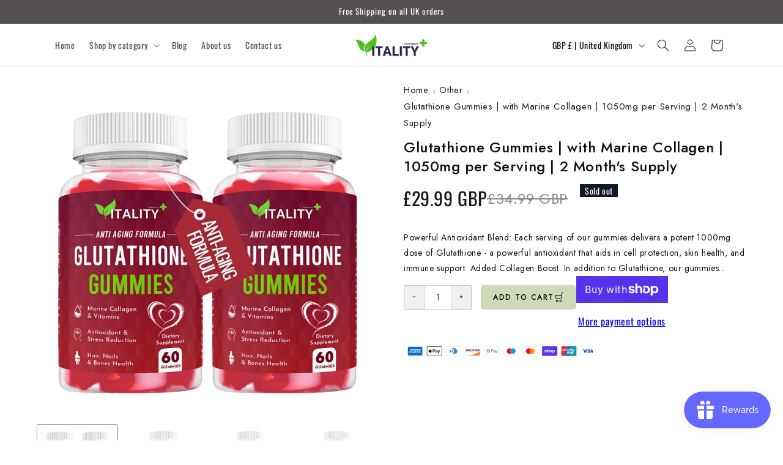

--- FILE ---
content_type: text/css
request_url: https://vitality-supplements.co.uk/cdn/shop/t/6/assets/ecom-6585c63521647517de0817a2.css?v=66937207395140012841703435733
body_size: 11697
content:
.ecom-column{position:relative}.ecom-column>.core__column--wrapper{align-items:flex-start;display:flex}.ecom-column:hover{z-index:1}.ecom-column__overlay .ecom-overlay{pointer-events:none}.ecom-column__overlay>.ecom-overlay,.ecom-column__overlay .ecom-video-background-youtube{position:absolute;top:0;right:0;bottom:0;left:0}@media only screen and (min-width: 768px){.ecom-column>.core__column--wrapper{height:100%}}.ecom-row{width:100%;position:relative}.ecom-video-background-youtube-wrapper{overflow:hidden}.ecom-section__overlay>.ecom-overlay,.ecom-section__overlay .ecom-video-background-youtube,.ecom-video-background-youtube-wrapper{position:absolute;top:0;left:0;bottom:0;right:0}.ecom-row:not(.ecom-section){float:left}.ecom-row.ecom-section{clear:both}.ecom-row:hover{z-index:1}.ecom-row>div.core__row--columns.core__row--full{max-width:100%}@media (min-aspect-ratio: 16/9){.ecom-section__overlay .ecom-video-background-youtube{height:300%;top:-100%}}@media (max-aspect-ratio: 16/9){.ecom-section__overlay .ecom-video-background-youtube{width:300%;left:-100%}}@supports not (aspect-ratio: 16 / 9){.ecom-video-background-youtube:before{display:block;content:"";width:100%;padding-top:56.25%}.ecom-video-background-youtube .ecom-video-background{position:absolute;top:0;right:0;bottom:0;left:0}.ecom-video-background{-o-object-fit:unset!important;object-fit:unset!important}}@media (max-width: 767px){.ecom-section__video-bg .ecom-video-background-youtube{display:none}}.ecom-base__breadcrumbs__list{align-items:center;display:flex;flex-wrap:wrap}a.ecom-product__heading{display:block}.ecom-product-single__price-container-grid{display:flex}.ecom-product-single__price--sale{font-size:30px;color:#1a1b18;display:inline-flex}.ecom-product-single__price--regular{text-decoration:line-through;color:#6b7280;display:inline-flex}.ecom-product-single__price--badges-sale{display:none;color:red}.ecom-product-single__price--badges-sale-pecent{display:block}.ecom-product-single__price-container .ecom-product-single__price--prices{display:inline-flex;align-items:center;justify-content:center;gap:10px}.ecom-product-single__price-container{display:flex;flex-direction:column;gap:5px}.ecom-product-single-afterpay afterpay-placement{margin:0;padding:0}.ecom-product-single__description--paragraph,.ecom-product-single__description-view-more-btn{overflow:hidden}.ecom-product-single__description--paragraph[style*=max-height]{position:relative}.ecom-product-single__description-container[data-show-type=short] .ecom-product-single__description--paragraph[style*=max-height]:after{content:"";position:absolute;left:0;right:0;bottom:0;height:150px;background:linear-gradient(#fff0,#fff)}.ecom-product-single__description-view-more-btn{cursor:pointer;display:block}.ecom-product-single__description-container span{display:inline}.ecom-product-single__description--more-actions,.ecom-product-single__description--less-actions{display:flex;position:relative;width:100%}.ecom-product-single__description--more-actions button,.ecom-product-single__description--less-actions button{display:flex;align-items:center;align-content:center}.ecom-product-description-tab__items .ecom-product-description-tab__item{margin:0;list-style:none;padding:10px;cursor:pointer}.ecom-product-description__tabs-wrapper{padding:5px}.ecom-product-description__tabs-wrapper .ecom-product-description-tab__content{display:none}.ecom-product-description__tabs-wrapper .ecom-product-description-tab__content.ecom-item-active{display:block}.ecom-product-single__quantity-wrapper,.ecom-product-single__quantity-container{display:flex}.ecom-product-single__quantity-controls{display:flex;align-items:center}.ecom-product-single__quantity-controls-button{outline:none;cursor:pointer;border:0;display:flex;justify-content:center;align-items:center;margin:0;transition:background-color .1s cubic-bezier(.4,0,.6,1)}.ecom-product-single__quantity-input:focus-visible{box-shadow:none}.ecom-product-single__quantity-input{cursor:text;display:flex;align-items:center;justify-content:center;transition:background-color .1s cubic-bezier(.4,0,.6,1)}.ecom-product-single__quantity-input::-webkit-outer-spin-button,input::-webkit-inner-spin-button{-webkit-appearance:none;margin:0}.ecom-product-single__quantity-container{width:100%}.ecom-builder .shopify-payment-button__button--hidden{visibility:visible}.ecom-product-single__add-to-cart-payment-terms:empty{display:none}.ecom-product-single__add-to-cart--submit{display:flex;align-items:center}.ecom-product-single__add-to-cart--submit[disable]{cursor:not-allowed}.ecom-product-single__add-to-cart-buttons-wrapper{display:flex;align-items:center}.ecom-product-single__buy_now_btn .shopify-payment-button__button--unbranded:after,.shopify-payment-button__more-options.shopify-payment-button__button--hidden{display:none}.shopify-payment-button>button{width:100%}.ecom-product-single__buy_now_btn--dynamic-checkout{display:flex}.ecom-base-image.ecom-overlay>.ecom-overlay-text{text-align:center}.ecom-image-align{display:flex}.ecom-image-picture-link,.ecom-image-picture{overflow:hidden;width:100%;height:100%}.ecom-image-picture img{min-height:1px}.ecom-base-image picture{flex:1 1 auto;min-height:1px}.ecom-base-image picture img{display:block;max-width:100%;height:auto;width:100%}.ecom-base-image figure{display:flex}.ecom-container-image{display:flex;flex-direction:column;width:100%}.ecom-image-picture-link,.ecom-image-content-position{position:relative}.ecom-base-image.ecom-overlay{position:absolute;z-index:1;opacity:.5;display:flex;align-items:center;justify-content:center;top:0;left:0;right:0;bottom:0}.ecom-image__caption{width:100%}.ecom-base-image .ecom-image-picture,.ecom-base-image .ecom-image-picture img{width:100%;max-width:100%}.ecom-base-image .ecom-base-image-container-overlay:hover>.ecom-overlay{background-color:#1118274d}.el__heading--tooltip-wrapper{position:relative;display:inline-block}.el__heading--tooltip-wrapper svg{width:18px;cursor:pointer}.el__heading--tooltip-content{line-height:16px;max-width:200px;position:absolute;display:block;width:max-content;opacity:0;padding:5px;visibility:hidden;font-size:14px;background-color:#545454;color:#fff;border-radius:5px;transition:.5s ease all;z-index:999}.el__heading--tooltip-content.el__tooltip-tablet,.el__heading--tooltip-content.el__tooltip-mobile{display:none}.el__heading--tooltip-bottom{left:50%;transform:translate(-50%,10px)}.el__heading--tooltip-left{transform:translate(-20px,-50%);right:100%;top:50%}.el__heading--tooltip-top{left:50%;bottom:100%;transform:translate(-50%,-10px)}.el__heading--tooltip-right{top:50%;left:100%;transform:translate(20px,-50%)}.tooltip__arrow:before{position:absolute;content:"";width:8px;height:8px;background:inherit;z-index:-1}.tooltip__arrow.el__heading--tooltip-bottom:before{top:0;transform:translate(-50%,-50%) rotate(45deg);left:50%}.tooltip__arrow.el__heading--tooltip-top:before{transform:translate(-50%,50%) rotate(45deg);bottom:0%;left:50%}.tooltip__arrow.el__heading--tooltip-right:before{transform:translate(-50%,50%) rotate(45deg);bottom:50%;left:0%}.tooltip__arrow.el__heading--tooltip-left:before{transform:translate(50%,50%) rotate(45deg);bottom:50%;right:0%}.el__heading--tooltip-wrapper svg:hover~.el__heading--tooltip-bottom,.el__heading--tooltip-wrapper svg:hover~.el__heading--tooltip-top{opacity:1;visibility:visible;transform:translate(-50%)}.el__heading--tooltip-wrapper svg:hover~.el__heading--tooltip-left{opacity:1;visibility:visible;transform:translate(-15px,-50%)}.el__heading--tooltip-wrapper svg:hover~.el__heading--tooltip-right{opacity:1;visibility:visible;transform:translate(15px,-50%)}@media screen and (max-width: 1024px){.el__heading--tooltip-content.el__tooltip-desktop{display:none}.el__heading--tooltip-content.el__tooltip-tablet{display:block}}@media screen and (max-width: 768px){.el__heading--tooltip-content.el__tooltip-tablet{display:none}.el__heading--tooltip-content.el__tooltip-mobile{display:block}}.ecom__text--dropcap:first-letter{font-size:40px;color:#2bcf19;display:inline-flex;border:1px solid #1100ff;float:left;line-height:1}.ecom__text--dropcap.has-drop-cap-view-default:first-letter{border:none}body[ecom-loaded] .ecom-sections .element__text a{cursor:auto}.text-content.ecom-html{overflow:hidden;position:relative}.ecom-text--is-mark:after{position:absolute;content:"";left:0;right:0;bottom:0;height:150px;background:linear-gradient(#fff0,#fff);pointer-events:none}.ecom-text_view-more-btn,.ecom-text_view-less-btn{display:flex;background:none;outline:none;border:none;align-items:center}.ecom__element--button-icon{display:flex;align-items:center}.ecom-text_view-more-btn svg,.ecom-text_view-less-btn svg{width:16px;color:#fff}.ecom-element-table{overflow-x:auto}.ecom-element-table td{font-weight:inherit}.ecom-element-table td,.ecom-element-table tr,.ecom-element-table th{white-space:pre;overflow:hidden;text-overflow:ellipsis}.ecom-iconlist--image{width:20%}.ecom-iconlist--link{text-decoration:none}.ecom-iconlist--list{display:grid}.ecom-iconlist--item{position:relative}.ecom-iconlist--list[data-layout=inline] .ecom-iconlist--item{display:flex;align-items:center}.ecom-iconlist-content{flex:1;display:flex;flex-direction:column;gap:10px}.ecom-iconlist--title{margin:0}.ecom-iconlist--list,.ecom-iconlist--container{margin:0;padding:0;list-style-type:none}.ecom-iconlist--container{display:flex;align-items:center}.ecom-iconlist--list[data-layout=default] .ecom-iconlist--container{padding-top:calc(var(--ecom-spacing) / 2);padding-bottom:calc(var(--ecom-spacing) / 2)}.ecom-iconlist--list[data-layout=default] .ecom-iconlist--item{flex-direction:column;display:flex}.ecom-iconlist--list[data-layout=default]{display:grid!important}.ecom-iconlist--list[data-layout=inline]{display:flex;flex-wrap:wrap;align-items:center}.ecom-iconlist--list[data-layout=inline]{margin-left:calc(var(--ecom-spacing) / -2);margin-right:calc(var(--ecom-spacing) / -2)}.ecom-iconlist--list[data-layout=inline] .ecom-iconlist--container{padding-left:calc(var(--ecom-spacing) / 2);padding-right:calc(var(--ecom-spacing) / 2)}.ecom-iconlist--icon{display:flex}.ecom-iconlist--icon[data-image=true]{display:none}.ecom-iconlist--icon svg{height:37px;width:37px}.ecom-iconlist--container{display:inline-flex;align-items:center}.element__divi{overflow:hidden}.ecom__element-divi{display:flex}.divi-line{border:0;border-bottom:1px solid #D1D5DB}.divi-cont{position:relative;z-index:1;display:flex;align-items:center;transition:all .3s;color:#818a91;width:100%}.divi-cont span{display:flex;white-space:nowrap}.divi-cont-before,.divi-cont-after{display:block;border:0}.divi-style{padding:0!important;border-bottom:2px solid #D1D5DB}.divi-cont>*{margin:0}.divi-cont svg{width:36px;height:auto}.divi-cont-before.divi-style,.divi-cont-after.divi-style{width:calc(var(--divider-width) / 2)}@media (max-width: 1024px){.divi-cont-before.divi-style,.divi-cont-after.divi-style{width:calc(var(--divider-width-tablet) / 2)}}@media (max-width: 767px){.divi-cont-before.divi-style,.divi-cont-after.divi-style{width:calc(var(--divider-width-mobile) / 2)}}body[ecom-loaded=true] .ecom-swiper-container.ecom-product-single__media--thumbs{overflow:hidden!important}.ecom-product-single__media--image img{display:block;max-width:100%;position:absolute;top:0;left:0;height:100%;width:100%}.ecom-media-video,.shopify-model-viewer-ui{position:absolute;top:0;right:0;bottom:0;left:0}.ecom-product-single__media--thumbs:empty{display:none!important}.ecom-product-single__media{display:block;position:relative;width:100%}.ecom-product-single__media--grid .ecom-product-single__media--images img{max-width:100%}.ecom-product-single__media--grid .ecom-product-single__media--images{display:flex;flex-wrap:wrap;margin-bottom:2rem;padding:0;gap:10px;list-style:none}.ecom-product-single__media--grid .ecom-product-single__media--image{width:calc(50% - .5rem);max-width:100%;flex-grow:1}.ecom-product-single__media-label,.ecom-product-single__zoom-icon-wrapper{align-items:center}.ecom-product-single__zoom-icon-wrapper{color:#000;background-color:#f7f7f7;border-style:solid;border-width:.8px;overflow:hidden;border-radius:50%}.ecom-product-single__zoom-icon{width:25px;height:25px;padding:6px}.ecom-product-single__zoom-icon-wrapper .ecom-product-single__zoom-icon svg{width:100%;height:100%;display:flex}.ecom-product-single__media-label>span{height:fit-content}.ecom-swiper-controls:after{display:none}.ecom-product-single__media--grid .ecom-swiper-controls{display:none}.ecom-product-single__media--grid .ecom-product-single__media--images img,.ecom-product-single__media--video video{max-width:100%}.ecom-product-single__media--video video{width:100%}.ecom-product-single__media--grid .ecom-product-single__media--image:first-child,.ecom-product-single__media--grid .ecom-product-single__media--image.ecom-product-single__media--full{width:100%}.ecom-product-single__media---external-video,.ecom-product-single__media--model{position:relative}.ecom-modal .ecom-swiper-wrapper .ecom-swiper-slide img{margin:auto!important;height:auto!important}.ecom-product-single__media---external-video iframe,.ecom-product-single__media--model-wrapper model-viewer{display:block;max-width:100%;position:absolute;top:0;left:0;height:100%;width:100%}.ecom-product-single__media .shopify-model-viewer-ui.shopify-model-viewer-ui--desktop{display:block;max-width:100%;position:absolute;top:0;left:0;height:100%;width:100%}.ecom-product-single__media--image{min-height:100px}.ecom-swiper-wrapper{align-items:stretch}.ecom-swiper-wrapper .ecom-swiper-slide{text-align:center}.ecom-product-single__media--slider .ecom-swiper-slide img{height:100%;object-fit:contain}.ecom-product-single__media--thumbnail{border:2px solid transparent;cursor:pointer;display:flex;justify-content:center}.ecom-product-single__media--featured img{transform:translateZ(0)}.ecom-product-single__media--thumbnail img{width:100%;max-width:100%;height:auto;border:0;vertical-align:middle;position:relative;z-index:1}.ecom-swiper-controls svg{height:16px;width:16px;color:inherit}.ecom-product-single__media-wrapper .ecom-swiper-controls{cursor:pointer;width:auto;height:auto;transition:.2s ease-in-out}.ecom-swiper-controls-thumb svg{height:100%;width:100%;color:inherit}.ecom-product-single__media--thumbs{position:relative}.ecom-swiper-button-thumb-prev{left:0}.ecom-swiper-controls-thumb>svg{width:24px;height:24px}.ecom-swiper-controls-thumb{z-index:10;display:flex;cursor:pointer;width:auto;height:auto;transition:.2s ease-in-out;text-align:center}.ecom-swiper-controls-thumb:after{display:none}.ecom-swiper-controls:after{margin-left:-3px}.ecom-product-single__media--thumbnail{border-radius:6px}.ecom-product-single__media--thumbnail:hover{z-index:10}button.ecom-product-single__media--play-control{display:block;max-width:100%;position:absolute;top:0;left:0;height:100%;width:100%;border:none;cursor:pointer;margin:0;padding:0;background-color:#eee6}.ecom-product-single__media--play-control-wrapper{display:flex;align-items:center;justify-content:center;position:absolute;left:50%;top:50%;transform:translate(-50%,-50%) scale(1);z-index:1}.ecom-product-single__media--thumbnail{position:relative}.ecom-product-single__media--thumbnail--icon{position:absolute;top:50%;left:50%;transform:translate(-50%,-50%);z-index:3;display:flex}.ecom-product-single__media--thumbnail--icon svg{display:flex}.ecom-product-single__media--horizontal .ecom-swiper-controls-thumb,.ecom-product-single__media-tablet--horizontal .ecom-swiper-controls-thumb,.ecom-product-single__media-mobile--horizontal .ecom-swiper-controls-thumb{transform:translateY(-50%);top:50%;margin-top:0;width:auto;height:auto}.ecom-dont-has-many-images .ecom-product-single__media--thumbs{display:none}.ecom-product-single__media--image.ecom-image-align-center img{left:50%;right:unset;transform:translate(-50%)}.ecom-product-single__media--image.ecom-image-align-left img{left:0;right:unset;transform:none}.ecom-product-single__media--image.ecom-image-align-right img{left:unset;right:0;transform:none}.ecom-product-single__media .ecom-product-single__media-container{display:flex;flex-direction:column;gap:10px}.ecom-swiper-container{width:100%}.ecom-product-single__media--thumbnail>*{transition:inherit}.ecom-image-zoom{position:relative;display:inline-block;overflow:hidden}.ecom-image-zoom>a{cursor:zoom-in}.ecom-image-zoom.is-error>a{cursor:not-allowed}.ecom-image-zoom.is-loading>a{cursor:progress}.ecom-image-zoom>a>img{display:block}.ecom-image-zoom-notice{position:absolute;top:50%;left:50%;z-index:150;width:10em;margin:-1em 0 0 -5em;line-height:2em;text-align:center;background:#fff;box-shadow:0 0 10px #888}.ecom-image-zoom-flyout{position:absolute;top:0;left:0;width:100%;height:100%;z-index:200;overflow:hidden;background:#fff;cursor:crosshair}.ecom-image-zoom-window.ecom-image-zoom-flyout{opacity:0;box-shadow:0 1px 5px #7f7f7f05,0 5px 18px #7f7f7f33}.ecom-image-zoom-flyout.ecom-open{animation:fadeZoomIn .2s cubic-bezier(.4,0,.2,1) forwards;-webkit-animation:fadeZoomIn .2s cubic-bezier(.4,0,.2,1) forwards}.ecom-image-zoom-flyout.ecom-close{animation:fadeZoomOut .15s cubic-bezier(0,0,.2,1)}.ecom-product-single__media .ecom-product-single__media-container .ecom-product-single__media--image .ecom-image-zoom-flyout img{width:auto;max-width:none!important;height:auto!important;object-fit:unset important}.ecom-product-single__media .ecom-image-align{justify-content:center}.ecom-product-single__media-label,.ecom-product-single__zoom-icon-wrapper{z-index:99;pointer-events:none}.ecom-label-position__topleft,.ecom-zoom-position__topleft{top:20px;left:20px}.ecom-label-position__topright,.ecom-zoom-position__topright{top:20px;right:20px}.ecom-label-position__bottomleft,.ecom-zoom-position__bottomleft{bottom:20px;left:20px}.ecom-label-position__bottomright,.ecom-zoom-position__bottomright{bottom:20px;right:20px}.ecom-product-single__media--image,.ecom-product-single__media--full{padding-top:var(--img_padding, 100%)}.ecom-product-single__media--thumbs.ecom-product-single__init-thumb-hidden .ecom-product-single__media--thumbnail{opacity:0;visibility:hidden;width:100px}@media screen and (min-width: 1025px){.ecom-product-single__media.ecom-position-sticky{position:sticky;top:0}.ecom-product-single__media .ecom-product-single__media--vertical .ecom-product-single__media--thumbs{width:120px}.ecom-product-single__media--vertical .ecom-product-single__media--thumbs .ecom-swiper-button-next{right:auto;left:50%;transform:translate(-50%);top:auto;bottom:10px}.ecom-product-single__media--vertical .ecom-product-single__media--thumbs .ecom-swiper-controls-thumb svg{transform:rotate(90deg)}.ecom-product-single__media--vertical .ecom-product-single__media--thumbs .ecom-swiper-button-prev{right:auto;left:50%;transform:translate(-50%);top:10px;bottom:auto}.ecom-product-single__media .ecom-product-single__media--horizontal .ecom-product-single__media--thumbs{min-height:100px;height:auto}}@media (min-width: 768px) and (max-width: 1024px){.ecom-product-single__media--image.ecom-image-align-center--tablet img{left:50%;right:unset;transform:translate(-50%)}.ecom-product-single__media--image.ecom-image-align-left--tablet img{left:0;right:unset;transform:none}.ecom-product-single__media--image.ecom-image-align-right--tablet img{left:unset;right:0;transform:none}.ecom-product-single__media--image,.ecom-product-single__media--full{padding-top:var(--img_padding__tablet, 100%)}.ecom-product-single__media--thumbs.ecom-swiper-tablet-vertical{min-width:100px;width:auto}.ecom-product-single__media-tablet--vertical .ecom-product-single__media--thumbs .ecom-swiper-button-next{right:auto;left:50%;transform:translate(-50%);top:auto;bottom:10px}.ecom-product-single__media-tablet--vertical .ecom-product-single__media--thumbs .ecom-swiper-controls-thumb svg{transform:rotate(90deg)}.ecom-product-single__media-tablet--vertical .ecom-product-single__media--thumbs .ecom-swiper-button-prev{right:auto;left:50%;transform:translate(-50%);top:10px;bottom:auto}}@media (max-width: 767px){.ecom-product-single__media--image.ecom-image-align-center--mobile img{left:50%;right:unset;transform:translate(-50%)}.ecom-product-single__media--image.ecom-image-align-left--mobile img{left:0;right:unset;transform:none}.ecom-product-single__media--image.ecom-image-align-right--mobile img{left:unset;right:0;transform:none}.ecom-product-single__media--image,.ecom-product-single__media--full{padding-top:var(--img_padding__mobile, 100%)}.ecom-product-single__media--vertical-mobile .ecom-product-single__media--featured{width:auto}.ecom-product-single__media--thumbs.ecom-swiper-mobile-vertical{min-width:100px;width:auto}.ecom-product-single__media-mobile--vertical .ecom-product-single__media--thumbs .ecom-swiper-button-next{right:auto;left:50%;transform:translate(-50%);top:auto;bottom:10px}.ecom-product-single__media-mobile--vertical .ecom-product-single__media--thumbs .ecom-swiper-controls-thumb svg{transform:rotate(90deg)}.ecom-product-single__media-mobile--vertical .ecom-product-single__media--thumbs .ecom-swiper-button-prev{right:auto;left:50%;transform:translate(-50%);top:10px;bottom:auto}}@keyframes fadeZoomIn{0%{transform:scale(.8);opacity:0}to{transform:scale(1);opacity:1}}@keyframes fadeZoomOut{0%{opacity:1}to{opacity:0}}.element__social.ecom-element{display:flex;flex-wrap:wrap}.ecom__element-social{display:flex;width:auto;border-radius:4px;border-width:0px;border-style:solid}.ecom__element-social .element-social-link{display:flex;align-items:center;text-decoration:none;width:100%;justify-content:center}.icon-border .element-social-link{justify-content:flex-start}.element-social-link.left{flex-direction:row}.element-social-link.right{flex-direction:row-reverse}.element-social-link span{display:inline-flex}.social-icon{display:inline-flex;color:#fff;padding:10px;border:0;border-style:solid;border-color:#fff;height:100%}.social-icon svg{width:24px;height:auto;fill:currentColor}.element-social-label{flex:1;justify-content:center;text-align:center;padding:7px 10px;color:#fff}.ecom__element-social.facebook{border-color:#3b5998;background-color:#3b5998}.ecom__element-social.twitter{border-color:#000;background-color:#000}.ecom__element-social.linkedIn{border-color:#0077b5;background-color:#0077b5}.ecom__element-social.pinterest{border-color:#bd081c;background-color:#bd081c}.ecom__element-social.reddit{border-color:#ff4500;background-color:#ff4500}.ecom__element-social.vk{border-color:#45668e;background-color:#45668e}.ecom__element-social.ok{border-color:#f4731c;background-color:#f4731c}.ecom__element-social.tumblr{border-color:#476475;background-color:#476475}.ecom__element-social.digg{border-color:#005be2;background-color:#005be2}.ecom__element-social.skype{border-color:#00aff0;background-color:#00aff0}.ecom__element-social.stumbleUpon{border-color:#eb4924;background-color:#eb4924}.ecom__element-social.mix{border-color:#f3782b;background-color:#f3782b}.ecom__element-social.telegram{border-color:#2ca5e0;background-color:#2ca5e0}.ecom__element-social.pocket{border-color:#ef3f56;background-color:#ef3f56}.ecom__element-social.xing{border-color:#026466;background-color:#026466}.ecom__element-social.whatsApp{border-color:#25d366;background-color:#25d366}.ecom__element-social.email{border-color:#ea4335;background-color:#ea4335}.ecom__element-social.custom{border-color:#059669;background-color:#059669}.ecom-element.ecom-shopify.ecom-shopify__menu-container .ecom-shopify__menu-list--mobile--wrapper{display:none;position:fixed;z-index:100;left:0;top:0;width:100%;height:100%;background:#74777999}.ecom-shopify__menu-list--mobile--wrapper .ecom-shopify__menu-list--mobile{position:fixed;width:350px;max-width:90%;padding:40px 20px;background:#fff;top:0;bottom:0;left:0;z-index:100;-webkit-animation-name:ecom-animation-menu__left-to-right;animation-name:ecom-animation-menu__left-to-right;-webkit-animation-duration:.3s;animation-duration:.3s;-webkit-animation-fill-mode:both;animation-fill-mode:both;transition:all .3s linear}@keyframes ecom-animation-menu__left-to-right{0%{opacity:0;transform:translate(-100%)}to{opacity:1;transform:translate(0)}}.ecom-element.ecom-shopify.ecom-shopify__menu-container .ecom-shopify__menu-list[data-menu-layout=horizontal]{display:flex;flex-flow:wrap;align-content:center;justify-content:center;align-items:center;list-style:none;position:relative}.ecom-shopify__menu-container .ecom-shopify__menu-list[data-menu-layout=horizontal] .ecom-shopify__menu-item{position:relative;display:block}.ecom-shopify__menu-list[data-menu-layout=horizontal] .ecom-shopify__menu-item--has-children:hover>ul.ecom-shopify__menu-sub-menu{opacity:1;z-index:9;visibility:visible;transform:translate(-50%)}.ecom-shopify__menu-list[data-menu-layout=horizontal] .ecom-shopify__menu-item--has-children:hover .ecom-menu_item .ecom-element--menu_icon .ecom-element--menu_icon--active{display:flex}.ecom-shopify__menu-list[data-menu-layout=horizontal] .ecom-shopify__menu-item--has-children:hover .ecom-menu_item .ecom-element--menu_icon .ecom-element--menu_icon--normal{display:none}.ecom-shopify__menu-list[data-menu-layout=horizontal] .ecom-shopify__menu-item ul.ecom-shopify__menu-sub-menu{display:flex;flex-direction:row;opacity:0;visibility:hidden;position:absolute;list-style:none;transform:translate(-50%,10px);transition:.5s ease all;left:50%;background-color:#fff;border:1px solid #eee;width:max-content}.ecom-shopify__menu-container .ecom-shopify__menu-list[data-menu-layout=horizontal] .ecom-shopify__menu-sub-menu .ecom-element--menu_icon{display:none}.ecom-shopify__menu-container .ecom-shopify__menu-list[data-menu-layout=horizontal] .ecom-shopify__menu-sub-menu .ecom-menu_item.ecom-items{padding:10px}.ecom-shopify__menu-container .ecom-shopify__menu-list[data-menu-layout=horizontal] .ecom-shopify__menu-child-link-item--has-children .ecom-element--menu_title:first-child{margin-bottom:10px;position:relative;font-weight:500;text-transform:uppercase;pointer-events:none;cursor:inherit}.ecom-shopify__menu-container .ecom-shopify__menu-list[data-menu-layout=horizontal] .ecom-shopify__menu-child-link-item--has-children .ecom-element--menu_title:first-child:before{content:"";position:absolute;width:30px;height:1px;background-color:#0000004d;bottom:0;left:10px}.ecom-shopify__menu-container .ecom-shopify__menu-list[data-menu-layout=vertical] ul.ecom-shopify__menu-sub-menu,.ecom-shopify__menu-container .ecom-shopify__menu-list--mobile ul.ecom-shopify__menu-sub-menu{max-height:0;overflow:hidden;margin-left:8px;transition:.25s ease all}.ecom-shopify__menu-list .ecom-shopify__menu-item .ecom-menu_item .ecom-element--menu_title,.ecom-shopify__menu-list--mobile .ecom-shopify__menu-item .ecom-menu_item .ecom-element--menu_title{display:flex}.ecom-shopify__menu-list,.ecom-shopify__menu-list--mobile{list-style:none}.ecom-menu_item:not(.ecom-menu_item.ecom-item-active) .ecom-element--menu_icon .ecom-element--menu_icon--normal{display:flex}.ecom-menu_item:not(.ecom-menu_item.ecom-item-active) .ecom-element--menu_icon .ecom-element--menu_icon--active{display:none}.ecom-menu_item.ecom-item-active .ecom-element--menu_icon .ecom-element--menu_icon--normal{display:none}.ecom-menu_item.ecom-item-active .ecom-element--menu_icon .ecom-element--menu_icon--active{display:flex}.ecom-element--menu_icon{display:flex;align-items:center}.ecom-element--menu_icon--normal svg,.ecom-element--menu_icon--active svg{height:12px;width:12px;display:flex}.ecom-menu__icon-humber{visibility:hidden;opacity:0;position:relative;top:0;left:0;display:none;cursor:pointer}.ecom-menu__icon-humber svg{width:30px;height:30px}.ecom-menu-collapse-close--mobile{display:none;position:absolute;right:10px;top:10px;width:20px;height:20px;cursor:pointer;z-index:100}.ecom-menu__icon-humber--wrapper{display:flex}@media screen and (max-width: 1024px){.ecom-element.ecom-shopify.ecom-shopify__menu-container .ecom-shopify__menu-list--mobile.ecom-show{display:block;transform:translate(0);visibility:visible;opacity:1}.ecom-menu-collapse-close--mobile{display:flex}.ecom-menu__icon-humber{display:flex;visibility:visible;opacity:1}.ecom-element.ecom-shopify.ecom-shopify__menu-container .ecom-shopify__menu-list--mobile--wrapper~.ecom-shopify__menu-list--wrapper{display:none!important}}.ecom-pagination-progress-bar--wrapper{display:flex;justify-content:center;align-items:center;width:100%}.ecom-pagination-progress-bar{display:flex;justify-content:center;flex-direction:var(--ecom-flex-direction, column);align-items:center}.ecom-paginate__progress-bar--outner{width:250px;border-radius:4px;position:relative;height:10px;background-color:#0000004d}.ecom-paginate__progress-bar--inner{border-radius:inherit;position:absolute;height:100%;width:20%;background-color:#000;top:0;left:0}.ecom-paginate__progress-text{margin:0;width:100%}.ecom-unit-price{display:block}.ecom-swiper-navigation-position .ecom-swiper-button{position:var(--ecom-position)}@media (max-width: 1024px){.ecom-swiper-navigation-position .ecom-swiper-button{position:var(--ecom-position__tablet)}}@media (max-width: 767px){.ecom-swiper-navigation-position .ecom-swiper-button{position:var(--ecom-position__mobile)}}.ecom-swiper-pagination-bullet:only-child{opacity:none}.ecom-flex-center,.ecom-swiper-navigation{display:flex;align-items:center}.ecom-swiper-navigation,.ecom-swiper-navigation[data-navigator-type=combine]{justify-content:center}.ecom-swiper-pagination{display:flex}.ecom-flex-column{display:flex;flex-direction:column}.ecom-collection__product-item--information{flex:1}.ecom-collection.ecom-collection__product{width:100%;overflow:hidden}.ecom-d-flex{display:flex;flex-wrap:wrap}.ecom-collection__product--rating-wrapper{position:relative}.ecom-collection__product-item[data-style=absolute] .ecom-collection__product--actions[data-layout=lite]{display:none}.ecom-collection__product .ecom-collection__product-media a{text-decoration:none;color:inherit;width:100%}.ecom-collection__product--wrapper-items{grid-template-columns:repeat(3,minmax(0,1fr));display:grid;gap:1rem}.ecom-swiper-wrapper.ecom-collection__product--wrapper-items{display:flex;gap:0}.ecom-collection__product-main.ecom-swiper-container{opacity:0;visibility:hidden}.ecom-collection__product-main.ecom-swiper-container.ecom-swiper-initialized{opacity:1;visibility:visible}.ecom-collection__product-main.ecom-swiper-container:not(.ecom-swiper-initialized) .ecom-collection__product-item{max-width:200px}.ecom-collection__product-quick-shop--force-hide{display:none!important}.ecom-collection__product-countdown-progress-bar{display:flex;align-items:center;width:100%}.ecom-collection__product-countdown-progress-bar--wrap{flex:1;background:#babfc3;border-radius:2px;overflow:hidden}.ecom-collection__product-countdown-progress-bar--timer{position:relative;width:100%;height:5px;background:#111827;display:block;border-radius:2px;z-index:1}.ecom-collection__pagination-navigation .ecom-pagination-item svg{width:12px;height:12px}.ecom-collection__product-media{display:block;position:relative}.ecom-collection__product-media--portrait{padding-bottom:125%!important}.ecom-collection__product-media--square{padding-bottom:100%!important}.ecom-collection__product-item svg.ecom-colection__product-svg-placeholder{width:100%;height:100%;background-color:#0000001a;position:absolute;top:0;left:0}body[ecom-loaded] .ecom-products-pagination-infinite{display:none}.ecom-products-pagination-infinite button.ecom-loading{display:block;margin:25px auto;border:none;background:none}.ecom-core .ecom-collection__product-media img{max-width:100%;position:absolute;top:0;left:0;height:100%;width:100%;object-fit:cover;object-position:center center}.ecom-collection__product--text-only{background:#1a1b1814}.ecom-collection__product-item{overflow:hidden}.ecom-collection__product-media-wrapper{position:relative}.ecom-collection__product-item[data-style=horizontal] .ecom-collection__product-media-wrapper{flex-basis:30%}.ecom-collection__product-item[data-style=absolute] .ecom-collection__product--actions:not([data-layout=full]){position:absolute;opacity:1;display:flex;flex-direction:column;align-items:center;align-self:center;justify-content:center;top:0;right:0;bottom:0;left:0;margin:auto;text-align:center}.ecom-collection__product-prices .ecom-collection__product-price--from{text-decoration:none!important}.ecom-collection__product-item .ecom-collection__product-item--inner{display:flex;width:100%;height:100%;overflow:hidden}.ecom-product-single__countdown-container{display:flex}.ecom-collection__product--text-only .ecom-collection__product-item--content{grid-row:2;justify-self:center;margin-bottom:6rem;margin-top:5rem}.ecom-collection__product--text-only .ecom-collection__product-item--inner{display:grid;grid-template-rows:1fr auto 1fr;width:100%}.ecom-collection__product-badge{z-index:3;position:absolute;right:8px;left:8px;top:8px;display:flex;flex-direction:column;pointer-events:none}.ecom-paginate-loadmore--icon{width:16px}.ecom-collection__product-badge>span{pointer-events:auto}.ecom-visually-hidden,.ecom-collection__product-quick-shop-wrapper{display:none}.ecom-collection__product-variants[data-picker-type=dropdown] .ecom-collection__product-quick-shop-wrapper,.ecom-collection__product-variants[data-picker-type=radio] .ecom-collection__product-quick-shop-wrapper,.ecom-collection__product-media-image{display:block}.ecom-collection__product-media--hover-effect img.ecom-collection__product-secondary-media{opacity:0;-webkit-transition:.4s ease-in-out;transition:.4s ease-in-out}@media (min-width: 1025px){.ecom-collection__product-media-wrapper:hover .ecom-collection__product-media--hover-effect .ecom-collection__product-media-image{opacity:0;transition:opacity .4s cubic-bezier(.25,.46,.45,.94)}.ecom-collection__product-media-wrapper:hover .ecom-collection__product-media--hover-effect .ecom-collection__product-secondary-media{opacity:1}}.ecom-collection__product .selector-wrapper,.ecom-collection__product .ecom-collection__product-picker-main,.ecom-collection__product .ecom-collection__product-picker-other{display:flex;flex-direction:column;align-items:flex-start}.ecom-collection__product .selector-wrapper label{width:100%}.ecom-collection__product-picker-colors-item .ecom-collection__product-picker-colors-item--preview{display:block;width:100%;height:100%}.ecom-collection__product-picker-images-list,.ecom-collection__product-picker-colors-list,.ecom-collection__product-picker-radio-list{display:flex;width:100%;flex-wrap:wrap;overflow:hidden;list-style:none}.ecom-collection__product-picker-radio-list{list-style:none}.ecom-collection__product-picker-colors-item,.ecom-collection__product-picker-images-item{overflow:hidden}.ecom-collection__product-picker-radio-list li,.ecom-collection__product-picker-images-list li,.ecom-collection__product-picker-colors-list li{position:relative;cursor:pointer;list-style:none}.ecom-collection__product-picker-radio-label,.ecom-collection__product-swatch-item--wrapper{display:inline-block}.ecom-collection__product-swatch-item img{display:block}.ecom-collection__product-swatch-item--wrapper{position:absolute;top:0;right:0;bottom:0;left:0;z-index:1}.ecom-collection__product-variants{transition:all .3s ease}.ecom-collection__product-item[data-style=absolute] .ecom-collection__product-variants.ecom-active{position:absolute;background:#eeeeeeb3;top:0;right:0;bottom:0;left:0;z-index:999}.ecom-collection__product-item[data-style=absolute] .ecom-collection__product-variants.ecom-active .ecom-collection__product-form{display:flex;justify-content:center;align-self:center;position:relative;height:100%;flex-direction:column;align-items:center}.ecom-collection__product-item .ecom-collection__product-close{display:none}.ecom-collection__product-item[data-style=absolute] .ecom-collection__product-variants.ecom-active .ecom-collection__product-close{display:flex;justify-content:center;align-items:center}.ecom-collection__product-item[data-style=absolute] .ecom-collection__product-close{position:absolute;right:5px;top:5px;z-index:999;border:none;box-shadow:none;padding:0;width:24px;height:24px;min-height:24px;overflow:hidden;border-radius:50%}.ecom-collection__product-media{display:block;position:relative;width:100%;height:100%}.ecom-collection__product-item[data-style=absolute] .ecom-collection__product-close:hover{opacity:1;transition:width 1s;-webkit-transition:width 1s}.ecom-collection__product-item[data-style=absolute] .ecom-collection__product-close:before,.ecom-collection__product-item[data-style=absolute] .ecom-collection__product-close:after{position:absolute;content:" ";width:2px;height:14px;background-color:#222}.ecom-collection__product-item[data-style=absolute] .ecom-collection__product-close:before{transform:rotate(45deg)}.ecom-collection__product-item[data-style=absolute] .ecom-collection__product-close:after{transform:rotate(-45deg)}.ecom-collection__product-countdown-time{display:inline-flex;flex-wrap:wrap;align-items:center}.ecom-collection__pagination{margin:auto;text-align:center}.ecom-collection__pagination li{display:inline-flex}.ecom-collection__pagination .ecom-collection__pagination--visuallyhidden{display:none}.ecom-paginate-action span{display:flex}.ecom-paginate-action{display:inline-flex!important;grid-column-gap:12px;align-items:center;color:currentColor;text-decoration:none}.ecom-collection__pagination-navigation{display:flex;justify-content:center;align-items:center;list-style:none}.ecom-collection__pagination-navigation li{display:flex}a.ecom-pagination-item{display:flex;text-decoration:none;color:unset}.ecom-collection__product--compare-at-price{text-decoration:line-through}.ecom-collection__product-quick-shop--force-show{display:block!important}.ecom-collection__product-item-vendor a{display:block}.ecom-collection__product-card{background-color:#fff;border-radius:6px;overflow:hidden;box-shadow:0 4px 6px #0000001f}.ecom-collection__product-card .ecom-collection__product-card-image{height:200px}.ecom-collection__product-card .ecom-collection__product-card-image img{display:block;width:100%;height:inherit;object-fit:cover}.ecom-collection__product-card .ecom-collection__product-card-content{padding:2rem 1.8rem}.ecom-collection__product-card h4{margin:0 0 1rem;font-size:1.5rem;line-height:1.5rem}.ecom-collection__product-card .ecom-collection__product-card-description{font-size:1rem;line-height:1.4rem}.ecom-collection__product-card.ecom-collection__product-card-loading .ecom-collection__product-card-image,.ecom-collection__product-card.ecom-collection__product-card-loading h4,.ecom-collection__product-card.ecom-collection__product-card-loading .ecom-collection__product-card-description{background-color:#ededed;background:linear-gradient(100deg,#fff0 40%,#ffffff80,#fff0 60%) #ededed;background-size:200% 100%;background-position-x:180%;animation:1s loading ease-in-out infinite}@keyframes loading{to{background-position-x:-20%}}.ecom-collection__product-card.ecom-collection__product-card-loading h4{min-height:1.6rem;border-radius:4px;animation-delay:.05s}.ecom-collection__product-card.ecom-collection__product-card-loading .ecom-collection__product-card-description{min-height:4rem;border-radius:4px;animation-delay:.06s}.ecom-collection__product-item{position:relative}.ecom-collection__product-form__actions{display:flex;flex-direction:column;align-items:flex-start}.ecom-collection__product-item:hover .ecom-product-image-loading img:last-child{min-height:150px}.ecom-collection__product-form__actions.ecom-collection__product-quantity--inline{flex-direction:row}input.ecom-collection__product-quantity-input::-webkit-outer-spin-button,input.ecom-collection__product-quantity-input::-webkit-inner-spin-button{-webkit-appearance:none}.ecom-collection__product-quantity-input{text-align:center;align-self:center;box-shadow:none;outline:none;width:100%;height:100%;position:relative}.ecom-collection__product-quantity--wrapper{overflow:hidden;width:100%;align-self:center}button.ecom-collection__quantity-controls-button{color:#000;border-style:solid;border-color:#c2bcbc;background:transparent;display:flex;align-items:center}.ecom-collection__quantity-controls-minus{border-top-width:.8px;border-left-width:.8px;border-bottom-width:.8px;border-right-width:0}.ecom-collection__quantity-controls-plus{border-top-width:.8px;border-left-width:0px;border-bottom-width:.8px;border-right-width:.8px}.ecom-collection__quantity-controls-button svg{width:12px;height:12px}.ecom-collection__product-item:hover .ecom-product-image-loading:before{visibility:visible}.ecom-collection__product-form__actions--soldout,.ecom-collection__product-form__actions--view-more,.ecom-collection__product-form__actions--add{display:flex;flex-direction:row;align-content:center;justify-content:center;align-items:center}.ecom-collection__product-view-more-after .ecom-collection__product-view-more-icon,.ecom-collection__product-quickshop-icon-after .ecom-collection__product-quickshop-icon,.ecom-collection__product-add-cart-icon-after .ecom-collection__product-add-cart-icon,.ecom-collection__product-sold-out-after .ecom-collection__product-sold-out-icon{order:1}.ecom-collection__product-add-cart-icon{display:flex}.ecom-collection__product-submit:not(.ecom-collection__product-quick-shop--force-hide),.ecom-collection__product-form__actions--quickshop:not(.ecom-collection__product-quick-shop--force-hide){display:inline-flex;flex-direction:row;flex-wrap:nowrap;align-content:center;justify-content:center;align-items:center}.ecom-product-image-loading:before{content:" ";position:absolute;width:40px;height:40px;top:0;left:0;bottom:0;right:0;z-index:4;border:4px solid #343232;opacity:1;visibility:hidden;border-radius:50%;animation:ecom-loading .5s cubic-bezier(0,.2,.8,1) infinite;vertical-align:middle;margin:auto}@keyframes ecom-loading{0%{top:0;left:0;width:0;height:0;opacity:1}to{top:0;left:0;width:72px;height:72px;opacity:0}}.ecom-collection__product .ecom-swiper-controls:after{content:""}.ecom-collection__product .ecom-swiper-controls svg{width:40px;height:40px}.ecom-collection__product .ecom-swiper-button-next,.ecom-collection__product .ecom-swiper-button-prev{width:auto;height:auto}.ecom-collection__product-picker-main-label,.ecom-collection__product-picker-dropdown-label,.ecom-collection__product-picker-radio-label,.ecom-collection__product-item-information-title{width:100%}.ecom-collection__product-item-information-title{display:-webkit-box;-webkit-box-orient:vertical;-webkit-line-clamp:var(--ecom-webkit-line-clamp,2);text-overflow:ellipsis;overflow:hidden}.ecom-collection__product-item-information-title.ecom-title-one-row{display:block;white-space:nowrap;text-overflow:ellipsis;overflow:hidden}.ecom-collection__product-price-wrapper{display:flex;gap:10px;flex-wrap:wrap;align-items:baseline}.ecom-collection__product-container{display:flex;flex-direction:column}.ecom-collection__product-container .ecom-swiper-container{width:100%}.ecom-collection__product-container .ecom-swiper-button-next:after,.ecom-collection__product-container .ecom-swiper-button-prev:after{content:none}.ecom-collection__product-container .ecom-swiper-navigation[data-navigator-type=combine] .ecom-swiper-button-next,.ecom-collection__product-container .ecom-swiper-navigation[data-navigator-type=combine] .ecom-swiper-button-prev{position:static;margin:0}.ecom-collection__product-container .ecom-swiper-button-next,.ecom-collection__product-container .ecom-swiper-button-prev{border:0;background:transparent;width:auto;height:auto;padding:5px;color:#444}.ecom-collection__product-container .ecom-swiper-pagination{position:relative;display:flex;flex-wrap:wrap;align-items:center}.ecom-collection__product-container .ecom-swiper-pagination-bullet{width:15px;height:15px;opacity:1;overflow:hidden}.ecom-collection__product-container .ecom-swiper-pagination-bullet,.ecom-collection__product-container .ecom-swiper-pagination-bullet-active{background-clip:content-box;padding:1px;box-sizing:content-box!important;background-color:currentColor}.ecom-collection__product-media-wrapper.ecom-image-align{display:flex;overflow:hidden;flex-direction:column;justify-content:center}.ecom-collection__product-countdown-wrapper{display:flex;flex-direction:column}.ecom-collection__product-badge>span{display:flex;align-items:center;text-align:center;justify-content:center}.ecom-flex-row,.ecom-collection-product__layout-list .ecom-collection__product-item--wrapper{display:grid;grid-template-columns:40% auto}.ecom-collection__product-loading{margin-top:50px}.ecom-doing-filter .ecom-collection__product-loading,.ecom-doing-scroll .ecom-collection__product-loading{display:block}.ecom-doing-filter .ecom-collection__product-container_collection{display:none}.ecom-product-quickview{display:flex;justify-content:center;align-items:center;gap:3px}.ecom-collection__product--quickview-wrapper{display:flex}.ecom-collection__product-countdown-progress-bar--wrap>div{background-image:-webkit-linear-gradient(45deg,rgba(255,255,255,.15) 25%,transparent 25%,transparent 50%,rgba(255,255,255,.15) 50%,rgba(255,255,255,.15) 75%,transparent 75%,transparent);background-image:linear-gradient(45deg,#ffffff26 25%,#0000 25% 50%,#ffffff26 50% 75%,#0000 75%,#0000);-webkit-animation:2s linear infinite ecom_progress_bar;animation:2s linear infinite ecom_progress_bar;background-size:60px 60px;transition:width 1s;-webkit-transition:width 1s}@-webkit-keyframes ecom_progress_bar{0%{background-position:0 0}to{background-position:40px 0}}@keyframes ecom_progress_bar{0%{background-position:0 0}to{background-position:40px 0}}.ecom-product__compare-link{display:flex;justify-content:center;align-items:center;position:relative;line-height:1.2;width:fit-content}.ecom-product__compare-icon span{display:flex}.ecom-product__compare-icon svg{width:24px}span.ecom-product__compare-added{display:none}.ecom-product__compare-link-added span.ecom-product__compare-added{display:flex;justify-content:center}.ecom-product__compare-link-added span.ecom-product__compare-normal{display:none}.ecom-product__compare-tooltip{display:none;position:absolute;bottom:calc(100% + 5px);left:0;background:#383838;color:#fff;padding:5px 10px;opacity:0;visibility:hidden;transition:.25s;z-index:10;text-wrap:nowrap;font-size:12px;min-width:100%;text-align:center}.ecom-product__compare-tooltip-use .ecom-product__compare-tooltip{display:block}.ecom-product__compare-tooltip-use:after{content:"";width:0;height:0;border-left:7px solid transparent;border-right:7px solid transparent;border-top:7px solid #383838;display:inline-block;position:absolute;bottom:calc(100% - 1px);left:50%;transform:translate(-50%);opacity:0;visibility:hidden;transition:.25s}.ecom-product__compare-link:hover .ecom-product__compare-tooltip{opacity:1;visibility:visible;transform:translateY(-4px)}.ecom-product__compare-link:hover:after{opacity:1;visibility:visible;transform:translate(-50%,-4px)}@keyframes shake{0%,to{-webkit-transform:translate3d(0,0,0);transform:translateZ(0)}10%,30%,50%,70%,90%{-webkit-transform:translate3d(-10px,0,0);transform:translate3d(-10px,0,0)}20%,40%,60%,80%{-webkit-transform:translate3d(10px,0,0);transform:translate3d(10px,0,0)}}.ecom-core.ecom-z6kuqp3b{width:100%}@media screen and (max-width: 767px) and (min-width: 101px){.ecom-core.ecom-z6kuqp3b{width:100%}}.ecom-core.ecom-r4obtsm7>div.core__row--columns{max-width:1200px}.ecom-core.ecom-r4obtsm7{margin-top:50px!important;margin-bottom:50px!important}.ecom-core.ecom-gabx4suv{width:100%}@media screen and (max-width: 767px) and (min-width: 101px){.ecom-core.ecom-gabx4suv{width:100%}}.ecom-core.ecom-rphrbw41pml .ecom-collection__product--wrapper-items{grid-template-columns:repeat(4,1fr)}.ecom-core.ecom-rphrbw41pml{show_price:block;show_picker:show}.ecom-core.ecom-rphrbw41pml .ecom-swiper-navigation-position{order:0;width:auto}.ecom-core.ecom-rphrbw41pml .ecom-swiper-pagination-position{justify-content:center;align-items:center}.ecom-core.ecom-rphrbw41pml .ecom-collection__product-title-tag{order:1}.ecom-core.ecom-rphrbw41pml .ecom-collection__product-description{order:2}.ecom-core.ecom-rphrbw41pml .ecom-collection__product-item-vendor-element{order:3}.ecom-core.ecom-rphrbw41pml .ecom-collection__product-item-sku-element{order:4}.ecom-core.ecom-rphrbw41pml .ecom-collection__product-item-type-element{order:5}.ecom-core.ecom-rphrbw41pml .ecom-collection__product-prices{order:6}.ecom-core.ecom-rphrbw41pml .ecom-collection__product--actions{order:7}.ecom-core.ecom-rphrbw41pml .ecom-collection__product-variants{order:8}@media screen and (max-width: 1024px) and (min-width: 768px){.ecom-core.ecom-rphrbw41pml .ecom-collection__product--wrapper-items{grid-template-columns:repeat(2,1fr)}.ecom-core.ecom-rphrbw41pml .ecom-swiper-navigation-position{order:0;width:auto}}@media screen and (max-width: 767px) and (min-width: 101px){.ecom-core.ecom-rphrbw41pml .ecom-collection__product--wrapper-items{grid-template-columns:repeat(1,1fr)}.ecom-core.ecom-rphrbw41pml .ecom-swiper-navigation-position{order:0;width:auto}}.ecom-core.ecom-rphrbw41pml .ecom-collection__product-item .ecom-collection__product-media--container{width:100%!important;margin-bottom:20px}.ecom-core.ecom-rphrbw41pml .ecom-collection__product-item .ecom-collection__product-media img{border-radius:5px;overflow:hidden}.ecom-core.ecom-rphrbw41pml .ecom-collection__product-item-information-title{text-align:center;color:#444;margin-top:15px;margin-bottom:5px}.ecom-core.ecom-rphrbw41pml .ecom-collection__product-item-information-title,.ecom-core.ecom-rphrbw41pml .ecom-collection__product-item-information-title a{font-family:Inter,sans-serif;font-size:16px;font-weight:600;text-transform:capitalize;text-decoration:none;line-height:1.6em;letter-spacing:0px}.ecom-core.ecom-rphrbw41pml .ecom-collection__product-item-information-title:hover{color:#000}.ecom-core.ecom-rphrbw41pml .ecom-collection__product-price-wrapper{justify-content:center}.ecom-core.ecom-rphrbw41pml .ecom-collection__product-price,.ecom-core.ecom-rphrbw41pml .ecom-collection__product-price a{font-family:Inter,sans-serif;font-size:16px;font-weight:400;line-height:1.6em;letter-spacing:0px;text-decoration:none}.ecom-core.ecom-rphrbw41pml .ecom-collection__product-price{color:#444;margin-top:5px;margin-right:5px}.ecom-core.ecom-rphrbw41pml .ecom-collection__product-price--regular,.ecom-core.ecom-rphrbw41pml .ecom-collection__product-price--regular a,.ecom-core.ecom-rphrbw41pml .ecom-collection__product-price--from,.ecom-core.ecom-rphrbw41pml .ecom-collection__product-price--from a{font-size:16px;font-family:Inter,sans-serif;font-weight:400;line-height:1.6em;text-decoration:line-through;letter-spacing:0px}.ecom-core.ecom-rphrbw41pml .ecom-collection__product-price--regular,.ecom-core.ecom-rphrbw41pml .ecom-collection__product-price--from{color:#888}.ecom-core.ecom-rphrbw41pml .ecom-collection__product-price--sale{title:Be Vietnam Pro;value:[object Object];font-size:16px;font-family:Inter,sans-serif;font-weight:400;line-height:1.6em;text-decoration:none;color:#ec0101}.ecom-core.ecom-rphrbw41pml .ecom-collection__product-item[data-style=absolute] .ecom-collection__product--actions{position:absolute}.ecom-core.ecom-rphrbw41pml .ecom-collection__product-submit{align-self:flex-start;font-family:Be Vietnam Pro,sans-serif;font-size:12px;text-decoration:none;line-height:1em;width:140px;color:#fff;background-color:#000;border-style:none;border-radius:35px;transition-duration:.3s;padding:15px 30px;margin-top:15px}.ecom-core.ecom-rphrbw41pml .ecom-collection__product-submit:hover{color:#fff;background-color:#000}.ecom-core.ecom-rphrbw41pml .ecom-collection__product-submit .ecom-collection__product-add-cart-icon svg{width:14px;height:14px}.ecom-core.ecom-rphrbw41pml .ecom-collection__product-form__actions--soldout{align-self:flex-start;font-family:Jost,sans-serif;font-size:12px;font-weight:400;line-height:2em;letter-spacing:0px;text-decoration:none;color:#fff;background-color:#141517;border-radius:0;padding:3px 9px;margin-top:2px;margin-left:2px}.ecom-core.ecom-rphrbw41pml .ecom-collection__product-form__actions--soldout:hover{color:#fff;background-color:#141517;border-radius:0}.ecom-core.ecom-rphrbw41pml .ecom-collection__product-form__actions--view-more{align-self:flex-start;text-transform:capitalize;text-decoration:none;font-family:Jost,sans-serif;color:#fff;background-color:#344033;border-radius:48px;transition-duration:.3s;padding:8px 30px;margin-top:15px}.ecom-core.ecom-rphrbw41pml .ecom-collection__product-form__actions--view-more:hover{background-color:#344033}.ecom-core.ecom-rphrbw41pml .ecom-collection__product-badge .ecom-collection__product-price--bage-sale{align-self:flex-start;font-family:Inter,sans-serif;font-size:12px;font-weight:400;line-height:2em;text-transform:capitalize;color:#fff;background-color:#ec0101;border-radius:0;padding:3px 9px;margin-top:2px;margin-bottom:4px;margin-left:2px}.ecom-core.ecom-rphrbw41pml .ecom-collection__product-badge .ecom-collection__product-badge--sale{align-self:flex-start;font-size:12px;font-family:Inter,sans-serif;color:#fff;background-color:#dc2626}.ecom-core.ecom-rphrbw41pml .ecom-collection__product-badge .ecom-collection__product-badge--sold-out{align-self:flex-start;font-family:Jost,sans-serif;font-weight:400;font-size:12px;line-height:2em;letter-spacing:0px;text-decoration:none;width:60px;color:#fff;background-color:#111827;border-radius:0;padding:3px 18px;margin-top:2px;margin-bottom:4px;margin-left:2px}.ecom-core.ecom-rphrbw41pml .ecom-collection__product-badge .ecom-collection__product-badge--custom{align-self:flex-start;font-family:Jost,sans-serif;font-size:12px;font-weight:400;line-height:2em;text-decoration:none;text-transform:capitalize;letter-spacing:0px;width:3px;color:#fff;background-color:#111827;border-radius:0}.ecom-core.ecom-rphrbw41pml .ecom-collection__product-picker-colors-list,.ecom-core.ecom-rphrbw41pml .ecom-collection__product-picker-images-list{justify-content:center;margin-top:10px;margin-bottom:10px}.ecom-core.ecom-rphrbw41pml .ecom-collection__product-picker-colors-list li,.ecom-core.ecom-rphrbw41pml .ecom-collection__product-picker-images-list li{width:18px;height:18px;margin-right:10px}.ecom-core.ecom-rphrbw41pml .ecom-collection__product-picker-colors-list li,.ecom-core.ecom-rphrbw41pml .ecom-collection__product-picker-colors-list li img,.ecom-core.ecom-rphrbw41pml .ecom-collection__product-picker-colors-list li .ecom-collection__product-picker-colors-item--preview,.ecom-core.ecom-rphrbw41pml .ecom-collection__product-picker-images-list li,.ecom-core.ecom-rphrbw41pml .ecom-collection__product-picker-images-list li img,.ecom-core.ecom-rphrbw41pml .ecom-collection__product-picker-images-list li .ecom-collection__product-picker-colors-item--preview{border-radius:50%;overflow:hidden}.ecom-core.ecom-rphrbw41pml .ecom-collection__product-container .ecom-swiper-button-prev svg,.ecom-core.ecom-rphrbw41pml .ecom-collection__product-container .ecom-swiper-button-next svg{height:20px;width:20px}.ecom-core.ecom-rphrbw41pml .ecom-collection__product-container .ecom-swiper-button-prev,.ecom-core.ecom-rphrbw41pml .ecom-collection__product-container .ecom-swiper-button-next{color:#292424;background-color:#8583839e;border-radius:3px}.ecom-core.ecom-rphrbw41pml .ecom-collection__product-container .ecom-swiper-button-prev:hover,.ecom-core.ecom-rphrbw41pml .ecom-collection__product-container .ecom-swiper-button-next:hover{color:#000;background-color:#292828a6;border-radius:3px}.ecom-core.ecom-rphrbw41pml .ecom-collection__product-container .ecom-swiper-pagination-bullet{width:8px;min-width:8px;height:8px;background-color:#5757576e}.ecom-core.ecom-rphrbw41pml .ecom-collection__product-container .ecom-swiper-pagination-bullet:hover,.ecom-core.ecom-rphrbw41pml .ecom-collection__product-container .ecom-swiper-pagination-bullet.ecom-swiper-pagination-bullet-active{background-color:#000}.ecom-core.ecom-rphrbw41pml .ecom-collection__product-container .ecom-swiper-pagination .ecom-swiper-pagination-bullet{margin-right:5px}@media screen and (max-width: 1024px) and (min-width: 768px){.ecom-core.ecom-rphrbw41pml .ecom-collection__product-item-information-title,.ecom-core.ecom-rphrbw41pml .ecom-collection__product-item-information-title a,.ecom-core.ecom-rphrbw41pml .ecom-collection__product-price,.ecom-core.ecom-rphrbw41pml .ecom-collection__product-price a,.ecom-core.ecom-rphrbw41pml .ecom-collection__product-price--regular,.ecom-core.ecom-rphrbw41pml .ecom-collection__product-price--regular a,.ecom-core.ecom-rphrbw41pml .ecom-collection__product-price--from,.ecom-core.ecom-rphrbw41pml .ecom-collection__product-price--from a,.ecom-core.ecom-rphrbw41pml .ecom-collection__product-price--sale{font-size:18px}}@media screen and (max-width: 767px) and (min-width: 101px){.ecom-core.ecom-rphrbw41pml .ecom-collection__product-item-information-title,.ecom-core.ecom-rphrbw41pml .ecom-collection__product-item-information-title a,.ecom-core.ecom-rphrbw41pml .ecom-collection__product-price,.ecom-core.ecom-rphrbw41pml .ecom-collection__product-price a,.ecom-core.ecom-rphrbw41pml .ecom-collection__product-price--regular,.ecom-core.ecom-rphrbw41pml .ecom-collection__product-price--regular a,.ecom-core.ecom-rphrbw41pml .ecom-collection__product-price--from,.ecom-core.ecom-rphrbw41pml .ecom-collection__product-price--from a,.ecom-core.ecom-rphrbw41pml .ecom-collection__product-price--sale{font-size:16px}}.ecom-core.ecom-rphrbw41pml .ecom-child-element:before,.ecom-core.ecom-rphrbw41pml .ecom-child-element:after{display:none!important}.ecom-core.ecom-rphrbw41pml span.ecom-collection__product-badge--sale:first-child:not(:last-child){display:none}.ecom-core.ecom-w27uq8y9oqa .element__heading .ecom__heading{text-align:center}.ecom-core.ecom-w27uq8y9oqa .element__heading .ecom__heading,.ecom-core.ecom-w27uq8y9oqa .element__heading .ecom__heading a{font-family:Jost,sans-serif;font-weight:500;font-size:32px}.ecom-core.ecom-w27uq8y9oqa .element__heading .ecom__heading,.ecom-core.ecom-w27uq8y9oqa .element__heading .ecom__heading a{color:#000}@media screen and (max-width: 767px) and (min-width: 101px){.ecom-core.ecom-w27uq8y9oqa .element__heading .ecom__heading,.ecom-core.ecom-w27uq8y9oqa .element__heading .ecom__heading a{font-size:25px}}.ecom-core.ecom-w27uq8y9oqa{width:100%;max-width:100%}.ecom-core.ecom-fe7vaucq309>div.core__row--columns{max-width:1200px}.ecom-core.ecom-fe7vaucq309>.core__row--columns>.ecom-column>.core__column--wrapper{padding:30px}.ecom-core.ecom-fe7vaucq309{padding-top:50px!important;padding-bottom:25px!important}@media screen and (max-width: 1024px) and (min-width: 768px){.ecom-core.ecom-fe7vaucq309>div.core__row--columns{flex-direction:column-reverse!important}}@media screen and (max-width: 767px) and (min-width: 101px){.ecom-core.ecom-fe7vaucq309>div.core__row--columns{flex-direction:column-reverse!important}}.ecom-core.ecom-smll27qen3{width:50%}@media screen and (max-width: 1024px) and (min-width: 768px){.ecom-core.ecom-smll27qen3{width:100%}}@media screen and (max-width: 767px) and (min-width: 101px){.ecom-core.ecom-smll27qen3{width:100%}}.ecom-core.ecom-2rztihvz9zf .ecom-image-align{align-items:center}.ecom-core.ecom-2rztihvz9zf .ecom-base-image .ecom-image-picture,.ecom-core.ecom-2rztihvz9zf .ecom-base-image .ecom-image-picture .ecom-image-default,.ecom-core.ecom-2rztihvz9zf .ecom-base-image .ecom-image-picture:hover,.ecom-core.ecom-2rztihvz9zf .ecom-base-image .ecom-image-picture:hover .ecom-image-default{opacity:1}.ecom-core.ecom-2rztihvz9zf{margin:0!important;padding:0!important}.ecom-core.ecom-avjxwe9eg18{width:50%}.ecom-core.ecom-avjxwe9eg18>div.core__column--wrapper>div.core__blocks>div.core__blocks--body{align-content:center}@media screen and (max-width: 1024px) and (min-width: 768px){.ecom-core.ecom-avjxwe9eg18{width:100%}}@media screen and (max-width: 767px) and (min-width: 101px){.ecom-core.ecom-avjxwe9eg18{width:100%}}.ecom-core.ecom-8qk7uhxsy16 .ecom-iconlist--container{flex-direction:row}.ecom-core.ecom-8qk7uhxsy16 .ecom-iconlist--list{display:grid;grid-template-columns:repeat(1,1fr);gap:25px}@media screen and (max-width: 1024px) and (min-width: 768px){.ecom-core.ecom-8qk7uhxsy16 .ecom-iconlist--list{display:grid;grid-template-columns:repeat(2,1fr);gap:50px}}@media screen and (max-width: 767px) and (min-width: 101px){.ecom-core.ecom-8qk7uhxsy16 .ecom-iconlist--list{display:grid;grid-template-columns:repeat(1,1fr)}}.ecom-core.ecom-8qk7uhxsy16 .ecom-base-iconlist .ecom-iconlist--list .ecom-iconlist--item{display:flex;align-items:flex-start;border-style:none}.ecom-core.ecom-8qk7uhxsy16 .ecom-base-iconlist .ecom-iconlist--icon svg{height:20px;width:20px;transform:rotate(0)}.ecom-core.ecom-8qk7uhxsy16 .ecom-base-iconlist .ecom-iconlist--icon{color:#cdd9b7;background-color:#f000;border-style:none;padding-right:15px}.ecom-core.ecom-8qk7uhxsy16 .ecom-iconlist--container:hover .ecom-iconlist--icon{color:#444;background-color:#f000}.ecom-core.ecom-8qk7uhxsy16 .ecom-base-iconlist .ecom-iconlist--title{text-align:center;color:#444}.ecom-core.ecom-8qk7uhxsy16 .ecom-base-iconlist .ecom-iconlist--title,.ecom-core.ecom-8qk7uhxsy16 .ecom-base-iconlist .ecom-iconlist--title a{font-family:Jost,sans-serif;font-size:16px;font-weight:500;line-height:1.2em;letter-spacing:0px;text-decoration:none;text-transform:capitalize}@media screen and (max-width: 1024px) and (min-width: 768px){.ecom-core.ecom-8qk7uhxsy16 .ecom-base-iconlist .ecom-iconlist--title{text-align:left}.ecom-core.ecom-8qk7uhxsy16 .ecom-base-iconlist .ecom-iconlist--title,.ecom-core.ecom-8qk7uhxsy16 .ecom-base-iconlist .ecom-iconlist--title a{line-height:1.2em}}@media screen and (max-width: 767px) and (min-width: 101px){.ecom-core.ecom-8qk7uhxsy16 .ecom-base-iconlist .ecom-iconlist--icon svg{height:28px;width:28px}.ecom-core.ecom-8qk7uhxsy16 .ecom-base-iconlist .ecom-iconlist--title{text-align:left}.ecom-core.ecom-8qk7uhxsy16 .ecom-base-iconlist .ecom-iconlist--title,.ecom-core.ecom-8qk7uhxsy16 .ecom-base-iconlist .ecom-iconlist--title a{line-height:1.2em}}.ecom-core.ecom-8qk7uhxsy16{margin-top:50px!important}@media screen and (max-width: 1024px) and (min-width: 768px){.ecom-core.ecom-8qk7uhxsy16{margin-top:50px!important}}@media screen and (max-width: 767px) and (min-width: 101px){.ecom-core.ecom-8qk7uhxsy16{margin-top:40px!important}}.ecom-core.ecom-w4euqq4xrz9 .text-content,.ecom-core.ecom-w4euqq4xrz9 .text-content a,.ecom-core.ecom-w4euqq4xrz9 .text-content p,.ecom-core.ecom-w4euqq4xrz9 .text-content span{text-align:left;color:#333}.ecom-core.ecom-w4euqq4xrz9 .text-content,.ecom-core.ecom-w4euqq4xrz9 .text-content a,.ecom-core.ecom-w4euqq4xrz9 .text-content a a,.ecom-core.ecom-w4euqq4xrz9 .text-content p,.ecom-core.ecom-w4euqq4xrz9 .text-content p a,.ecom-core.ecom-w4euqq4xrz9 .text-content span,.ecom-core.ecom-w4euqq4xrz9 .text-content span a{font-family:Jost,sans-serif;font-size:16px}.ecom-core.ecom-wz21zfp2owd .element__heading .ecom__heading{text-align:left}.ecom-core.ecom-wz21zfp2owd .element__heading .ecom__heading,.ecom-core.ecom-wz21zfp2owd .element__heading .ecom__heading a{font-weight:600;font-size:28px;font-family:Jost,sans-serif}.ecom-core.ecom-wz21zfp2owd .element__heading .ecom__heading,.ecom-core.ecom-wz21zfp2owd .element__heading .ecom__heading a{color:#000}.ecom-core.ecom-752xgz4w085>div.core__row--columns{max-width:1200px}.ecom-core.ecom-752xgz4w085{background-color:#cdd9b7}.ecom-core.ecom-752xgz4w085{padding-top:25px!important;padding-bottom:25px!important}.ecom-core.ecom-4kax4jigrtn{width:100%}@media screen and (max-width: 767px) and (min-width: 101px){.ecom-core.ecom-4kax4jigrtn{width:100%}}.ecom-core.ecom-ww79vmdip2d .ecom-iconlist--container{flex-direction:column}.ecom-core.ecom-ww79vmdip2d .ecom-iconlist--list{display:grid;grid-template-columns:repeat(3,1fr);gap:10px}@media screen and (max-width: 1024px) and (min-width: 768px){.ecom-core.ecom-ww79vmdip2d .ecom-iconlist--list{display:grid;grid-template-columns:repeat(2,1fr)}}@media screen and (max-width: 767px) and (min-width: 101px){.ecom-core.ecom-ww79vmdip2d .ecom-iconlist--list{display:grid;grid-template-columns:repeat(1,1fr)}}.ecom-core.ecom-ww79vmdip2d .ecom-base-iconlist .ecom-iconlist--list .ecom-iconlist--item{display:flex;align-items:center}.ecom-core.ecom-ww79vmdip2d .ecom-base-iconlist .ecom-iconlist--icon svg{height:37px;width:37px}.ecom-core.ecom-ww79vmdip2d .ecom-base-iconlist .ecom-iconlist--icon{color:#000;border-radius:63%;padding:15px}.ecom-core.ecom-ww79vmdip2d .ecom-base-iconlist .ecom-iconlist--title{text-align:center;color:#111}.ecom-core.ecom-ww79vmdip2d .ecom-base-iconlist .ecom-iconlist--title,.ecom-core.ecom-ww79vmdip2d .ecom-base-iconlist .ecom-iconlist--title a{font-family:Jost,sans-serif;font-size:20px;font-weight:400;line-height:26px;text-transform:capitalize}.ecom-core.ecom-ww79vmdip2d .ecom-base-iconlist .ecom-iconlist--des{text-align:center;color:#888}.ecom-core.ecom-ww79vmdip2d .ecom-base-iconlist .ecom-iconlist--des,.ecom-core.ecom-ww79vmdip2d .ecom-base-iconlist .ecom-iconlist--des a{font-family:Jost,sans-serif;font-size:16px;line-height:23px;font-weight:400}.ecom-core.ecom-ww79vmdip2d{padding-bottom:0!important}.ecom-core.ecom-n8lshln0t2>div.core__row--columns{max-width:1200px}.ecom-core.ecom-n8lshln0t2>.core__row--columns>.ecom-column>.core__column--wrapper{padding:30px}.ecom-core.ecom-n8lshln0t2{margin-top:50px!important;margin-bottom:50px!important}.ecom-core.ecom-n6rnemrts3{width:50%}.ecom-core.ecom-n6rnemrts3>div.core__column--wrapper>div.core__blocks>div.core__blocks--body>div.ecom-block.elmspace:not(:first-child){margin-top:5px}@media screen and (max-width: 1024px) and (min-width: 768px){.ecom-core.ecom-n6rnemrts3{width:100%}}@media screen and (max-width: 767px) and (min-width: 101px){.ecom-core.ecom-n6rnemrts3{width:100%}}.ecom-core.ecom-5h196tf1o8y .ecom-element-table th{text-align:left;vertical-align:middle;color:#333;background-color:#fff;border-style:none;height:50px}.ecom-core.ecom-5h196tf1o8y .ecom-element-table th,.ecom-core.ecom-5h196tf1o8y .ecom-element-table th a{font-weight:500;text-transform:uppercase;font-family:Jost,sans-serif}.ecom-core.ecom-5h196tf1o8y .ecom-element-table tbody tr{border-style:none;height:0px;background-color:#ffffff29;color:#0a0a0a}.ecom-core.ecom-5h196tf1o8y .ecom-element-table tbody tr:nth-child(2n){background-color:#ffffff29;color:#000}.ecom-core.ecom-5h196tf1o8y .ecom-element-table tbody td{text-align:left;vertical-align:middle;border-style:solid;border-width:1px;border-color:#000;padding:10px}.ecom-core.ecom-5h196tf1o8y .ecom-element-table tbody td,.ecom-core.ecom-5h196tf1o8y .ecom-element-table tbody td a{font-family:Jost,sans-serif}.ecom-core.ecom-pehocf3h1db .text-content,.ecom-core.ecom-pehocf3h1db .text-content a,.ecom-core.ecom-pehocf3h1db .text-content p,.ecom-core.ecom-pehocf3h1db .text-content span{text-align:left}.ecom-core.ecom-pehocf3h1db .text-content,.ecom-core.ecom-pehocf3h1db .text-content a,.ecom-core.ecom-pehocf3h1db .text-content a a,.ecom-core.ecom-pehocf3h1db .text-content p,.ecom-core.ecom-pehocf3h1db .text-content p a,.ecom-core.ecom-pehocf3h1db .text-content span,.ecom-core.ecom-pehocf3h1db .text-content span a{font-family:Jost,sans-serif;font-size:16px}.ecom-core.ecom-g148nt4yj1r .element__heading .ecom__heading{text-align:left}.ecom-core.ecom-g148nt4yj1r .element__heading .ecom__heading,.ecom-core.ecom-g148nt4yj1r .element__heading .ecom__heading a{font-weight:600;font-size:28px;font-family:Jost,sans-serif}.ecom-core.ecom-g148nt4yj1r .element__heading .ecom__heading,.ecom-core.ecom-g148nt4yj1r .element__heading .ecom__heading a{color:#000}.ecom-core.ecom-zwltnn9nr9i{width:50%}@media screen and (max-width: 1024px) and (min-width: 768px){.ecom-core.ecom-zwltnn9nr9i{width:100%}.ecom-core.ecom-zwltnn9nr9i>div.core__column--wrapper>div.core__blocks>.core__blocks--body{justify-content:center}}@media screen and (max-width: 767px) and (min-width: 101px){.ecom-core.ecom-zwltnn9nr9i{width:100%}}.ecom-core.ecom-o8aqpt9stwc .ecom-product-single__media--slider{flex-flow:column}.ecom-core.ecom-o8aqpt9stwc .ecom-product-single__media .ecom-product-single__media-container{gap:10px}@media screen and (max-width: 1024px) and (min-width: 768px){.ecom-core.ecom-o8aqpt9stwc .ecom-product-single__media--slider{flex-flow:column}.ecom-core.ecom-o8aqpt9stwc .ecom-product-single__media .ecom-product-single__media-container{gap:10px}}@media screen and (max-width: 767px) and (min-width: 101px){.ecom-core.ecom-o8aqpt9stwc .ecom-product-single__media--slider{flex-flow:column}.ecom-core.ecom-o8aqpt9stwc .ecom-product-single__media .ecom-product-single__media-container{gap:4px}}.ecom-core.ecom-o8aqpt9stwc .ecom-product-single__media--featured img{object-fit:fill}.ecom-core.ecom-o8aqpt9stwc .ecom-product-single__media--featured,.ecom-core.ecom-o8aqpt9stwc .ecom-product-single__media--featured img{filter:brightness(100%) blur(0px)}.ecom-core.ecom-o8aqpt9stwc .ecom-product-single__media--featured,.ecom-core.ecom-o8aqpt9stwc .ecom-product-single__media--featured .ecom-image-default,.ecom-core.ecom-o8aqpt9stwc .ecom-product-single__media--featured>picture,.ecom-core.ecom-o8aqpt9stwc .ecom-product-single__media--featured>img{border-radius:0;overflow:hidden}.ecom-core.ecom-o8aqpt9stwc .ecom-product-single__media--video svg{height:39px;width:39px}.ecom-core.ecom-o8aqpt9stwc .ecom-product-single__media--video .ecom-product-single__media--play-control-wrapper svg{color:#000}.ecom-core.ecom-o8aqpt9stwc .ecom-product-single__media--video :hover .ecom-product-single__media--play-control-wrapper svg{color:red}.ecom-core.ecom-o8aqpt9stwc .ecom-product-single__media-label{gap:6px}.ecom-core.ecom-o8aqpt9stwc{padding-right:0!important}.ecom-core.ecom-o8aqpt9stwc .ecom-product-single__media-label span[data-text=" "]{display:none}.ecom-core.ecom-n3fw81b1iu>div.core__row--columns{max-width:1200px}.ecom-core.ecom-n3fw81b1iu>.core__row--columns>.ecom-column>.core__column--wrapper{padding:30px}.ecom-core.ecom-n3fw81b1iu{margin-top:25px!important}.ecom-core.ecom-fhg6anx87fb{width:50%}@media screen and (max-width: 767px) and (min-width: 101px){.ecom-core.ecom-fhg6anx87fb{width:100%}}.ecom-core.ecom-s6kjrj2ytgs .text-content,.ecom-core.ecom-s6kjrj2ytgs .text-content a,.ecom-core.ecom-s6kjrj2ytgs .text-content p,.ecom-core.ecom-s6kjrj2ytgs .text-content span{text-align:left;color:#333}.ecom-core.ecom-s6kjrj2ytgs .text-content,.ecom-core.ecom-s6kjrj2ytgs .text-content a,.ecom-core.ecom-s6kjrj2ytgs .text-content a a,.ecom-core.ecom-s6kjrj2ytgs .text-content p,.ecom-core.ecom-s6kjrj2ytgs .text-content p a,.ecom-core.ecom-s6kjrj2ytgs .text-content span,.ecom-core.ecom-s6kjrj2ytgs .text-content span a{font-family:Jost,sans-serif;font-size:16px}.ecom-core.ecom-s6kjrj2ytgs{margin-top:25px!important}.ecom-core.ecom-ozbyb0ewhtf .element__heading .ecom__heading{text-align:center}.ecom-core.ecom-ozbyb0ewhtf .element__heading .ecom__heading,.ecom-core.ecom-ozbyb0ewhtf .element__heading .ecom__heading a{font-weight:600;font-size:28px;font-family:Jost,sans-serif}.ecom-core.ecom-ozbyb0ewhtf .element__heading .ecom__heading,.ecom-core.ecom-ozbyb0ewhtf .element__heading .ecom__heading a{color:#000}.ecom-core.ecom-mun1ddgudie{width:50%}@media screen and (max-width: 767px) and (min-width: 101px){.ecom-core.ecom-mun1ddgudie{width:100%}}.ecom-core.ecom-mun1ddgudie>.core__column--wrapper{border-style:solid;border-right-width:6px;border-color:#cdd9b7}.ecom-core.ecom-sclxclckp6 .text-content,.ecom-core.ecom-sclxclckp6 .text-content a,.ecom-core.ecom-sclxclckp6 .text-content p,.ecom-core.ecom-sclxclckp6 .text-content span{text-align:left;color:#333}.ecom-core.ecom-sclxclckp6 .text-content,.ecom-core.ecom-sclxclckp6 .text-content a,.ecom-core.ecom-sclxclckp6 .text-content a a,.ecom-core.ecom-sclxclckp6 .text-content p,.ecom-core.ecom-sclxclckp6 .text-content p a,.ecom-core.ecom-sclxclckp6 .text-content span,.ecom-core.ecom-sclxclckp6 .text-content span a{font-family:Jost,sans-serif;font-size:16px}.ecom-core.ecom-sclxclckp6{margin-top:25px!important}.ecom-core.ecom-unw1xw11gp9 .element__heading .ecom__heading{text-align:center}.ecom-core.ecom-unw1xw11gp9 .element__heading .ecom__heading,.ecom-core.ecom-unw1xw11gp9 .element__heading .ecom__heading a{font-weight:600;font-size:28px;font-family:Jost,sans-serif}.ecom-core.ecom-unw1xw11gp9 .element__heading .ecom__heading,.ecom-core.ecom-unw1xw11gp9 .element__heading .ecom__heading a{color:#000}.ecom-core.ecom-gzufyn24>div.core__row--columns{max-width:1200px}.ecom-core.ecom-gzufyn24{background-color:#fff}.ecom-core.ecom-w4n4xjt1{width:50%}.ecom-core.ecom-w4n4xjt1>div.core__column--wrapper>div.core__blocks>div.core__blocks--body>div.ecom-block.elmspace:not(:first-child){margin-top:10px}@media screen and (max-width: 1024px) and (min-width: 768px){.ecom-core.ecom-w4n4xjt1{width:100%}}@media screen and (max-width: 767px) and (min-width: 101px){.ecom-core.ecom-w4n4xjt1{width:100%}}.ecom-core.ecom-emjc1in6r3q .ecom-image-align{align-items:flex-start}.ecom-core.ecom-emjc1in6r3q .ecom-image-default{width:320px!important}.ecom-core.ecom-emjc1in6r3q .ecom-base-image .ecom-image-picture,.ecom-core.ecom-emjc1in6r3q .ecom-base-image .ecom-image-picture .ecom-image-default,.ecom-core.ecom-emjc1in6r3q .ecom-base-image .ecom-image-picture:hover,.ecom-core.ecom-emjc1in6r3q .ecom-base-image .ecom-image-picture:hover .ecom-image-default{opacity:1}.ecom-core.ecom-xlvqyl06p9e .ecom-product-single__buy_now_btn .shopify-payment-button .shopify-payment-button__button--unbranded{font-family:Jost,sans-serif;text-transform:uppercase;font-weight:400;height:40px;min-height:40px;color:#fff;background-color:#000;border-style:none;border-radius:5px;margin:15px 0 0 15px;padding:0 12.5px}.ecom-core.ecom-xlvqyl06p9e .ecom-product-single__buy_now_btn .shopify-payment-button .shopify-payment-button__button--unbranded:hover{color:#000;background-color:#cdd9b7;border-style:solid;border-color:#cdd9b7}@media screen and (max-width: 767px) and (min-width: 101px){.ecom-core.ecom-xlvqyl06p9e .ecom-product-single__buy_now_btn .shopify-payment-button .shopify-payment-button__button--unbranded{margin-left:0}}.ecom-core.ecom-xlvqyl06p9e{margin-top:0!important;width:unset;max-width:unset}@media screen and (max-width: 767px) and (min-width: 101px){.ecom-core.ecom-xlvqyl06p9e{margin-left:0!important}}.ecom-core.ecom-56jx1lfllp3 .ecom-product-single__add-to-cart--submit{gap:6px}.ecom-core.ecom-56jx1lfllp3 .ecom-product-single__add-to-cart--submit{font-weight:500;text-transform:uppercase;letter-spacing:1.5px;font-style:normal;font-family:Jost,sans-serif;font-size:12px;line-height:1.4em;height:40px;min-height:40px;color:#000;background-color:#cdd9b7;border-style:none;border-radius:5px;transition-duration:.3s;margin:15px 0 0 15px;padding:13px 20px}.ecom-core.ecom-56jx1lfllp3 .ecom-product-single__add-to-cart--submit:hover{color:#fff;background-color:#000}.ecom-core.ecom-56jx1lfllp3 .ecom-product-single__add-to-cart--submit.animated{animation-name:shake;animation-duration:.75s}.ecom-core.ecom-56jx1lfllp3 .ecom-product-single__add-to-cart--submit:disabled{color:#fff;background-color:#bdb9b9;border-style:none;padding:12.5px 50px}.ecom-core.ecom-56jx1lfllp3 .ecom__element--button-icon svg{height:16px;width:16px}.ecom-core.ecom-56jx1lfllp3{margin-top:0!important;width:unset;max-width:unset}.ecom-core.ecom-zxlb7fuhjko .ecom-product-single__quantity-container{flex-direction:column;gap:0px}.ecom-core.ecom-zxlb7fuhjko .ecom-product-single__quantity-wrapper{justify-content:flex-start}.ecom-core.ecom-zxlb7fuhjko .ecom-product-single__quantity-container .ecom-product-single__quantity-controls input,.ecom-core.ecom-zxlb7fuhjko .ecom-product-single__quantity-controls-button{height:40px}.ecom-core.ecom-zxlb7fuhjko .ecom-product-single__quantity-container label{text-align:left;color:#2e2c2c;margin-bottom:0}.ecom-core.ecom-zxlb7fuhjko .ecom-product-single__quantity-container label,.ecom-core.ecom-zxlb7fuhjko .ecom-product-single__quantity-container label a{font-weight:500;line-height:1em}.ecom-core.ecom-zxlb7fuhjko .ecom-product-single__quantity-container .ecom-product-single__quantity-controls input{text-align:center;font-family:Jost,sans-serif;font-size:14px;line-height:1em;color:#404040;width:45px;border-style:solid;border-width:1px;border-color:#11182733;border-radius:0;outline-style:none;padding:0 10px;margin:0}.ecom-core.ecom-zxlb7fuhjko .ecom-product-single__quantity-container .ecom-product-single__quantity-controls input:focus{box-shadow:0 0}.ecom-core.ecom-zxlb7fuhjko .ecom-product-single__quantity-container .ecom-product-single__quantity-controls-minus svg{height:12px;width:12px}.ecom-core.ecom-zxlb7fuhjko .ecom-product-single__quantity-container .ecom-product-single__quantity-controls-minus{color:#2b2b2b;background-color:#f0f0f0;border-style:solid;border-width:1px 0px 1px 1px;border-color:#11182733;border-radius:5% 0% 0% 5%;padding-right:10px;padding-left:10px}.ecom-core.ecom-zxlb7fuhjko .ecom-product-single__quantity-container .ecom-product-single__quantity-controls-minus:hover{background-color:#d1d1d1}.ecom-core.ecom-zxlb7fuhjko .ecom-product-single__quantity-container .ecom-product-single__quantity-controls-plus svg{height:12px;width:12px}.ecom-core.ecom-zxlb7fuhjko .ecom-product-single__quantity-container .ecom-product-single__quantity-controls-plus{color:#000;background-color:#f0f0f0;border-style:solid;border-width:1px 1px 1px 0px;border-color:#11182733;border-radius:0% 5% 5% 0%;padding-right:10px;padding-left:10px}.ecom-core.ecom-zxlb7fuhjko .ecom-product-single__quantity-container .ecom-product-single__quantity-controls-plus:hover{background-color:#cfcfcf}.ecom-core.ecom-zxlb7fuhjko{margin-top:15px!important;width:unset;max-width:unset}.ecom-core.ecom-90lxvkpx0nn .ecom__element--button-icon{order:1}.ecom-core.ecom-90lxvkpx0nn .ecom-product-single__description--less-actions button,.ecom-core.ecom-90lxvkpx0nn .ecom-product-single__description--more-actions button{gap:5px}.ecom-core.ecom-90lxvkpx0nn .ecom-product-single__description--paragraph,.ecom-core.ecom-90lxvkpx0nn .ecom-product-single__description--full,.ecom-core.ecom-90lxvkpx0nn .ecom-product-description-tab__content{text-align:left;color:#111}.ecom-core.ecom-90lxvkpx0nn .ecom-product-single__description--paragraph,.ecom-core.ecom-90lxvkpx0nn .ecom-product-single__description--paragraph a,.ecom-core.ecom-90lxvkpx0nn .ecom-product-single__description--full,.ecom-core.ecom-90lxvkpx0nn .ecom-product-single__description--full a,.ecom-core.ecom-90lxvkpx0nn .ecom-product-description-tab__content,.ecom-core.ecom-90lxvkpx0nn .ecom-product-description-tab__content a{font-family:Jost,sans-serif;font-size:14px}.ecom-core.ecom-90lxvkpx0nn{margin-top:25px!important}.ecom-core.ecom-p2zajk8bifb .ecom-product-single__price--sale.ecom-product-single__price-normal,.ecom-core.ecom-p2zajk8bifb .ecom-product-single__price--sale.ecom-product-single__price-normal a{font-family:Jost,sans-serif;font-size:24px;font-weight:500}.ecom-core.ecom-p2zajk8bifb .ecom-product-single__price--sale.ecom-product-single__price-normal{color:#111}.ecom-core.ecom-p2zajk8bifb .ecom-product-single__price--regular,.ecom-core.ecom-p2zajk8bifb .ecom-product-single__price--regular a{font-size:24px;font-family:Jost,sans-serif}.ecom-core.ecom-p2zajk8bifb .ecom-product-single__price--regular{color:#878787;margin-right:10px}.ecom-core.ecom-p2zajk8bifb .ecom-product-single__price--badges-sale,.ecom-core.ecom-p2zajk8bifb .ecom-product-single__price--badges-sale a{font-family:Jost,sans-serif;font-size:14px}.ecom-core.ecom-p2zajk8bifb .ecom-product-single__price--badges-sale{color:#fff;padding-right:8px;padding-left:8px;margin-top:3px;background-color:#f05b5b;border-radius:2px;overflow:hidden}.ecom-core.ecom-p2zajk8bifb .ecom-product-single__price--badges-sold-out,.ecom-core.ecom-p2zajk8bifb .ecom-product-single__price--badges-sold-out a{font-size:14px}.ecom-core.ecom-p2zajk8bifb .ecom-product-single__price--badges-sold-out{color:#fff;padding-right:8px;padding-left:8px;margin-left:10px;background-color:#111827}@media screen and (max-width: 767px) and (min-width: 101px){.ecom-core.ecom-p2zajk8bifb .ecom-product-single__price--regular,.ecom-core.ecom-p2zajk8bifb .ecom-product-single__price--regular a{font-family:Jost,sans-serif}}.ecom-core.ecom-kc5plit6i68 .ecom-product__heading,.ecom-core.ecom-kc5plit6i68 .ecom-product__heading a{font-size:24px;font-family:Jost,sans-serif;font-weight:500}.ecom-core.ecom-kc5plit6i68 .ecom-product__heading{color:#111}.ecom-core.ecom-1ff70llas8c .ecom-base__breadcrumbs__list a,.ecom-core.ecom-1ff70llas8c .ecom-base__breadcrumbs__list a a{font-size:15px;text-decoration:none;font-family:Jost,sans-serif}.ecom-core.ecom-1ff70llas8c .ecom-base__breadcrumbs__list a{color:#1f1b1b}.ecom-core.ecom-1ff70llas8c .ecom-base__breadcrumbs--icon{color:#111;margin-right:5px;margin-left:5px}.ecom-core.ecom-1ff70llas8c .ecom-base__breadcrumbs--icon svg{height:8px;width:8px}.ecom-core.ecom-kad52h8z{width:50%}@media screen and (max-width: 1024px) and (min-width: 768px){.ecom-core.ecom-kad52h8z{width:100%}}@media screen and (max-width: 767px) and (min-width: 101px){.ecom-core.ecom-kad52h8z{width:100%}}.ecom-core.ecom-hp090warwyh .ecom-product-single__media--slider{flex-flow:column}.ecom-core.ecom-hp090warwyh .ecom-product-single__media .ecom-product-single__media-container{gap:10px}@media screen and (max-width: 1024px) and (min-width: 768px){.ecom-core.ecom-hp090warwyh .ecom-product-single__media--slider{flex-flow:column}}@media screen and (max-width: 767px) and (min-width: 101px){.ecom-core.ecom-hp090warwyh .ecom-product-single__media--slider{flex-flow:column}}.ecom-core.ecom-hp090warwyh .ecom-product-single__media--thumbnail{opacity:.8;border-style:solid;border-width:1px;border-color:#fff0;transition:all .3s ease}.ecom-core.ecom-hp090warwyh .ecom-product-single__media--thumbnail,.ecom-core.ecom-hp090warwyh .ecom-product-single__media--thumbnail img{border-radius:3px}.ecom-core.ecom-hp090warwyh .ecom-product-single__media--thumbnail:hover,.ecom-core.ecom-hp090warwyh .ecom-product-single__media--thumbnail.ecom-swiper-slide-thumb-active{opacity:1;border-style:solid;border-width:1px;border-color:#878787}@media screen and (max-width: 1024px) and (min-width: 768px){.ecom-core.ecom-hp090warwyh .ecom-image-default{width:100%!important}}.ecom-core.ecom-7li0ipttqmn>.core__row--columns>.ecom-column>.core__column--wrapper{padding:0}.ecom-core.ecom-7li0ipttqmn{background-color:#fff}.ecom-core.ecom-rtl7dysbzik{width:100%}.ecom-core.ecom-rtl7dysbzik>div.core__column--wrapper>div.core__blocks>div.core__blocks--body>div.ecom-block.elmspace:not(:first-child){margin-top:0}@media screen and (max-width: 767px) and (min-width: 101px){.ecom-core.ecom-rtl7dysbzik{width:100%}}.ecom-core.ecom-23zzkyxar53>.core__row--columns>.ecom-column>.core__column--wrapper{padding:0}.ecom-core.ecom-23zzkyxar53{padding-top:35px!important;padding-bottom:35px!important}@media screen and (max-width: 1024px) and (min-width: 768px){.ecom-core.ecom-23zzkyxar53{padding-top:15px!important;padding-bottom:15px!important}}@media screen and (max-width: 767px) and (min-width: 101px){.ecom-core.ecom-23zzkyxar53{padding:15px 0 0!important}}.ecom-core.ecom-vowaiw8223{width:100%}@media screen and (max-width: 767px) and (min-width: 101px){.ecom-core.ecom-vowaiw8223{width:100%}}@media screen and (max-width: 767px) and (min-width: 101px){html body .ecom-core.ecom-7p93hfo2i8e .ecom-core.ecom-vowaiw8223>div.core__column--wrapper{padding-right:15px!important;padding-left:15px!important}}.ecom-core.ecom-9zcdv7lb7mt .ecom-text--more-actions button,.ecom-core.ecom-9zcdv7lb7mt .ecom-text--less-actions button{gap:6px}.ecom-core.ecom-9zcdv7lb7mt .text-content,.ecom-core.ecom-9zcdv7lb7mt .text-content a,.ecom-core.ecom-9zcdv7lb7mt .text-content p,.ecom-core.ecom-9zcdv7lb7mt .text-content span{text-align:center;color:#202525}.ecom-core.ecom-9zcdv7lb7mt .text-content,.ecom-core.ecom-9zcdv7lb7mt .text-content a,.ecom-core.ecom-9zcdv7lb7mt .text-content a a,.ecom-core.ecom-9zcdv7lb7mt .text-content p,.ecom-core.ecom-9zcdv7lb7mt .text-content p a,.ecom-core.ecom-9zcdv7lb7mt .text-content span,.ecom-core.ecom-9zcdv7lb7mt .text-content span a{font-size:16px;font-weight:500;text-transform:none;font-style:normal;text-decoration:none;line-height:1.6em;font-family:DM Sans,sans-serif;letter-spacing:0px}.ecom-core.ecom-9zcdv7lb7mt .ecom-text_view-more-btn{justify-content:flex-start;text-decoration:underline;font-size:none;color:#fff;background-color:#0691b1;border-radius:2px;padding-top:5px;padding-bottom:5px}.ecom-core.ecom-9zcdv7lb7mt .ecom-text_view-more-btn:hover{background-color:#0691b1b0}.ecom-core.ecom-9zcdv7lb7mt .ecom-text_view-less-btn{text-decoration:underline;color:#fff;background-color:#0691b1;border-radius:2px;padding-top:5px;padding-bottom:5px}.ecom-core.ecom-9zcdv7lb7mt .ecom-text_view-less-btn:hover{background-color:#0691b1b0}@media screen and (max-width: 767px) and (min-width: 101px){.ecom-core.ecom-9zcdv7lb7mt .text-content,.ecom-core.ecom-9zcdv7lb7mt .text-content a,.ecom-core.ecom-9zcdv7lb7mt .text-content p,.ecom-core.ecom-9zcdv7lb7mt .text-content span{text-align:center}.ecom-core.ecom-9zcdv7lb7mt .text-content,.ecom-core.ecom-9zcdv7lb7mt .text-content a,.ecom-core.ecom-9zcdv7lb7mt .text-content a a,.ecom-core.ecom-9zcdv7lb7mt .text-content p,.ecom-core.ecom-9zcdv7lb7mt .text-content p a,.ecom-core.ecom-9zcdv7lb7mt .text-content span,.ecom-core.ecom-9zcdv7lb7mt .text-content span a{font-size:15px}}.ecom-core.ecom-9zcdv7lb7mt{padding-bottom:0!important}@media screen and (max-width: 767px) and (min-width: 101px){.ecom-core.ecom-9zcdv7lb7mt{margin-bottom:15px!important}}.ecom-core.ecom-ddoxcwmg66p .ecom__element-divi,.ecom-core.ecom-ddoxcwmg66p .divi-cont{justify-content:center}.ecom-core.ecom-ddoxcwmg66p .divi-cont{grid-column-gap:7px}.ecom-core.ecom-ddoxcwmg66p .divi-line.divi-style{width:100%}.ecom-core.ecom-ddoxcwmg66p .ecom__element-divi .divi-style{border-color:#d2d2d2;border-bottom-width:1px}.ecom-core.ecom-ddoxcwmg66p .ecom__element-divi{padding-top:10px;padding-bottom:10px}.ecom-core.ecom-ddoxcwmg66p{padding:35px 15px 0!important}@media screen and (max-width: 1024px) and (min-width: 768px){.ecom-core.ecom-ddoxcwmg66p{padding-top:15px!important}}@media screen and (max-width: 767px) and (min-width: 101px){.ecom-core.ecom-ddoxcwmg66p{padding-top:15px!important;padding-bottom:0!important}}.ecom-core.ecom-wj6beszg4{width:50%}.ecom-core.ecom-wj6beszg4>div.core__column--wrapper>div.core__blocks>div.core__blocks--body{align-content:center}@media screen and (max-width: 767px) and (min-width: 101px){.ecom-core.ecom-wj6beszg4{width:100%}}.ecom-core.ecom-myff1vqtwt .ecom-element.element__social{justify-content:flex-end}.ecom-core.ecom-myff1vqtwt .ecom__element-social{background-color:#fff0;margin-right:0;margin-left:-5px;padding-left:0}.ecom-core.ecom-myff1vqtwt .element__social .social-icon svg{height:18px;width:18px}.ecom-core.ecom-myff1vqtwt .element__social .social-icon{color:#2a2b2f}.ecom-core.ecom-myff1vqtwt .element__social .social-icon:hover{color:#998af3}@media screen and (max-width: 767px) and (min-width: 101px){.ecom-core.ecom-myff1vqtwt .ecom-element.element__social{justify-content:center}}@media screen and (max-width: 1024px) and (min-width: 768px){.ecom-core.ecom-myff1vqtwt{margin-top:20px!important}}.ecom-core.ecom-rn08ctutum{width:50%}.ecom-core.ecom-rn08ctutum>div.core__column--wrapper>div.core__blocks>div.core__blocks--body{align-content:center}@media screen and (max-width: 767px) and (min-width: 101px){.ecom-core.ecom-rn08ctutum{width:100%}}.ecom-core.ecom-ggkunod2ci .ecom-image-align{align-items:flex-start}.ecom-core.ecom-ggkunod2ci .ecom-image-default{max-width:100%!important}.ecom-core.ecom-ggkunod2ci .ecom-base-image .ecom-image-picture,.ecom-core.ecom-ggkunod2ci .ecom-base-image .ecom-image-picture .ecom-image-default,.ecom-core.ecom-ggkunod2ci .ecom-base-image .ecom-image-picture:hover,.ecom-core.ecom-ggkunod2ci .ecom-base-image .ecom-image-picture:hover .ecom-image-default{opacity:1}.ecom-core.ecom-ggkunod2ci{padding-bottom:0!important}@media screen and (max-width: 767px) and (min-width: 101px){.ecom-core.ecom-xatkerfoxl{margin-top:0!important}}.ecom-core.ecom-3oo0kbu4vjx{width:15%}@media screen and (max-width: 1024px) and (min-width: 768px){.ecom-core.ecom-3oo0kbu4vjx{width:33.33%}}@media screen and (max-width: 767px) and (min-width: 101px){.ecom-core.ecom-3oo0kbu4vjx{width:100%}}.ecom-core.ecom-zfbq9blh2bf{width:15%}@media screen and (max-width: 1024px) and (min-width: 768px){.ecom-core.ecom-zfbq9blh2bf{width:33.33%}}@media screen and (max-width: 767px) and (min-width: 101px){.ecom-core.ecom-zfbq9blh2bf{width:100%}}.ecom-core.ecom-wb3qk9pnz1s .ecom-shopify__menu-item a,.ecom-core.ecom-wb3qk9pnz1s .ecom-shopify__menu-item a a{text-decoration:none;font-weight:400;font-size:16px;line-height:1.4em;font-family:Open Sans,sans-serif}.ecom-core.ecom-wb3qk9pnz1s .ecom-shopify__menu-item a{color:#666;transition:all .4s ease;margin-bottom:18px}.ecom-core.ecom-wb3qk9pnz1s .ecom-shopify__menu-item a:hover,.ecom-core.ecom-wb3qk9pnz1s .ecom-shopify__menu-item a.ecom-text-active{color:#3863e2}.ecom-core.ecom-wb3qk9pnz1s{margin-top:20px!important}.ecom-core.ecom-wb3qk9pnz1s ul.ecom-shopify__menu-list{list-style:none}.ecom-core.ecom-o17rjbvje0d .element__heading .ecom__heading{text-align:left}.ecom-core.ecom-o17rjbvje0d .element__heading .ecom__heading,.ecom-core.ecom-o17rjbvje0d .element__heading .ecom__heading a{font-weight:600;font-size:20px;line-height:1.85em;letter-spacing:0px;font-family:Open Sans,sans-serif}.ecom-core.ecom-o17rjbvje0d .element__heading .ecom__heading,.ecom-core.ecom-o17rjbvje0d .element__heading .ecom__heading a{color:#000}@media screen and (max-width: 1024px) and (min-width: 768px){.ecom-core.ecom-o17rjbvje0d .element__heading .ecom__heading{text-align:left}.ecom-core.ecom-o17rjbvje0d .element__heading .ecom__heading,.ecom-core.ecom-o17rjbvje0d .element__heading .ecom__heading a{font-size:14px}}@media screen and (max-width: 767px) and (min-width: 101px){.ecom-core.ecom-o17rjbvje0d .element__heading .ecom__heading{text-align:left}}.ecom-core.ecom-o17rjbvje0d{padding-bottom:0!important}@media screen and (max-width: 767px) and (min-width: 101px){.ecom-core.ecom-o17rjbvje0d{padding-bottom:0!important}}.ecom-core.ecom-txkb520qqm{width:15%}@media screen and (max-width: 1024px) and (min-width: 768px){.ecom-core.ecom-txkb520qqm{width:33.33%}}@media screen and (max-width: 767px) and (min-width: 101px){.ecom-core.ecom-txkb520qqm{width:100%}}.ecom-core.ecom-bul3bcnhm9v .ecom-shopify__menu-item a,.ecom-core.ecom-bul3bcnhm9v .ecom-shopify__menu-item a a{text-decoration:none;font-weight:400;font-size:16px;line-height:1.4em;font-family:Open Sans,sans-serif}.ecom-core.ecom-bul3bcnhm9v .ecom-shopify__menu-item a{color:#666;transition:all .4s ease;margin-bottom:18px}.ecom-core.ecom-bul3bcnhm9v .ecom-shopify__menu-item a:hover,.ecom-core.ecom-bul3bcnhm9v .ecom-shopify__menu-item a.ecom-text-active{color:#3863e2}.ecom-core.ecom-bul3bcnhm9v{margin-top:20px!important}.ecom-core.ecom-bul3bcnhm9v ul.ecom-shopify__menu-list{list-style:none}.ecom-core.ecom-v0xkx4japzg .element__heading .ecom__heading{text-align:left}.ecom-core.ecom-v0xkx4japzg .element__heading .ecom__heading,.ecom-core.ecom-v0xkx4japzg .element__heading .ecom__heading a{font-weight:600;font-size:20px;line-height:1.85em;letter-spacing:0px;font-family:Open Sans,sans-serif}.ecom-core.ecom-v0xkx4japzg .element__heading .ecom__heading,.ecom-core.ecom-v0xkx4japzg .element__heading .ecom__heading a{color:#000}@media screen and (max-width: 1024px) and (min-width: 768px){.ecom-core.ecom-v0xkx4japzg .element__heading .ecom__heading{text-align:left}.ecom-core.ecom-v0xkx4japzg .element__heading .ecom__heading,.ecom-core.ecom-v0xkx4japzg .element__heading .ecom__heading a{font-size:14px}}@media screen and (max-width: 767px) and (min-width: 101px){.ecom-core.ecom-v0xkx4japzg .element__heading .ecom__heading{text-align:left}}.ecom-core.ecom-v0xkx4japzg{padding-bottom:0!important}@media screen and (max-width: 767px) and (min-width: 101px){.ecom-core.ecom-v0xkx4japzg{padding-bottom:0!important}}.ecom-core.ecom-afgk1mgg42{width:15%}@media screen and (max-width: 1024px) and (min-width: 768px){.ecom-core.ecom-afgk1mgg42{width:33.33%}}@media screen and (max-width: 767px) and (min-width: 101px){.ecom-core.ecom-afgk1mgg42{width:100%}}.ecom-core.ecom-chazu6f7b5o .ecom-shopify__menu-item a,.ecom-core.ecom-chazu6f7b5o .ecom-shopify__menu-item a a{text-decoration:none;font-weight:400;font-size:16px;line-height:1.4em;font-family:Open Sans,sans-serif}.ecom-core.ecom-chazu6f7b5o .ecom-shopify__menu-item a{color:#666;transition:all .4s ease;margin-bottom:18px}.ecom-core.ecom-chazu6f7b5o .ecom-shopify__menu-item a:hover,.ecom-core.ecom-chazu6f7b5o .ecom-shopify__menu-item a.ecom-text-active{color:#3863e2}@media screen and (max-width: 1024px) and (min-width: 768px){.ecom-core.ecom-chazu6f7b5o .ecom-shopify__menu-item a,.ecom-core.ecom-chazu6f7b5o .ecom-shopify__menu-item a a{font-size:14px}}.ecom-core.ecom-chazu6f7b5o{margin-top:20px!important}.ecom-core.ecom-chazu6f7b5o ul.ecom-shopify__menu-list{list-style:none}.ecom-core.ecom-tnijg1xxix .element__heading .ecom__heading{text-align:left}.ecom-core.ecom-tnijg1xxix .element__heading .ecom__heading,.ecom-core.ecom-tnijg1xxix .element__heading .ecom__heading a{font-weight:600;font-size:20px;line-height:1.85em;letter-spacing:0px;font-family:Open Sans,sans-serif}.ecom-core.ecom-tnijg1xxix .element__heading .ecom__heading,.ecom-core.ecom-tnijg1xxix .element__heading .ecom__heading a{color:#000}@media screen and (max-width: 1024px) and (min-width: 768px){.ecom-core.ecom-tnijg1xxix .element__heading .ecom__heading{text-align:left}.ecom-core.ecom-tnijg1xxix .element__heading .ecom__heading,.ecom-core.ecom-tnijg1xxix .element__heading .ecom__heading a{font-size:14px}}@media screen and (max-width: 767px) and (min-width: 101px){.ecom-core.ecom-tnijg1xxix .element__heading .ecom__heading{text-align:left}}.ecom-core.ecom-tnijg1xxix{padding-bottom:0!important}@media screen and (max-width: 767px) and (min-width: 101px){.ecom-core.ecom-tnijg1xxix{padding-bottom:0!important}}.ecom-core.ecom-pgc21h69mzo{width:40%}@media screen and (max-width: 1024px) and (min-width: 768px){.ecom-core.ecom-pgc21h69mzo{width:66.66%}}@media screen and (max-width: 767px) and (min-width: 101px){.ecom-core.ecom-pgc21h69mzo{width:100%}}html body .ecom-core.ecom-7p93hfo2i8e .ecom-core.ecom-pgc21h69mzo>div.core__column--wrapper{padding-right:16%!important}@media screen and (max-width: 1024px) and (min-width: 768px){html body .ecom-core.ecom-7p93hfo2i8e .ecom-core.ecom-pgc21h69mzo>div.core__column--wrapper{padding-right:15%!important}}@media screen and (max-width: 767px) and (min-width: 101px){html body .ecom-core.ecom-7p93hfo2i8e .ecom-core.ecom-pgc21h69mzo>div.core__column--wrapper{padding-right:15px!important}}.ecom-core.ecom-x2a3k8dhidj .ecom-element.element__social{justify-content:flex-start;gap:16px}.ecom-core.ecom-x2a3k8dhidj .ecom__element-social{background-color:#f000;margin:0;padding:0}.ecom-core.ecom-x2a3k8dhidj .element__social .social-icon svg{height:18px;width:18px}.ecom-core.ecom-x2a3k8dhidj .element__social .social-icon{color:#fff;background-color:#3863e2;border-style:solid;border-width:1px;border-color:#ff;border-radius:12px}.ecom-core.ecom-x2a3k8dhidj .element__social .social-icon:hover{color:#fff;background-color:#0c44ed}@media screen and (max-width: 1024px) and (min-width: 768px){.ecom-core.ecom-x2a3k8dhidj .ecom-element.element__social{gap:8px}.ecom-core.ecom-x2a3k8dhidj .ecom__element-social{padding-left:0}.ecom-core.ecom-x2a3k8dhidj .element__social .social-icon svg{height:15px;width:15px}}@media screen and (max-width: 767px) and (min-width: 101px){.ecom-core.ecom-x2a3k8dhidj .ecom-element.element__social{justify-content:center}}.ecom-core.ecom-x2a3k8dhidj{padding-bottom:0!important;margin-top:48px!important}@media screen and (max-width: 1024px) and (min-width: 768px){.ecom-core.ecom-x2a3k8dhidj{margin-top:35px!important}}@media screen and (max-width: 767px) and (min-width: 101px){.ecom-core.ecom-x2a3k8dhidj{margin-top:35px!important}}.ecom-core.ecom-x2a3k8dhidj .element__social .social-icon{padding:8px}.ecom-core.ecom-41tbg4oaead .ecom-text--more-actions button,.ecom-core.ecom-41tbg4oaead .ecom-text--less-actions button{gap:6px}.ecom-core.ecom-41tbg4oaead .text-content,.ecom-core.ecom-41tbg4oaead .text-content a,.ecom-core.ecom-41tbg4oaead .text-content p,.ecom-core.ecom-41tbg4oaead .text-content span{text-align:left;color:#666}.ecom-core.ecom-41tbg4oaead .text-content,.ecom-core.ecom-41tbg4oaead .text-content a,.ecom-core.ecom-41tbg4oaead .text-content a a,.ecom-core.ecom-41tbg4oaead .text-content p,.ecom-core.ecom-41tbg4oaead .text-content p a,.ecom-core.ecom-41tbg4oaead .text-content span,.ecom-core.ecom-41tbg4oaead .text-content span a{font-size:16px;font-weight:400;text-transform:none;font-style:normal;text-decoration:none;line-height:1.6em;font-family:Open Sans,sans-serif}.ecom-core.ecom-41tbg4oaead .ecom-text_view-more-btn{justify-content:flex-start;text-decoration:underline;font-size:none;color:#fff;background-color:#0691b1;border-radius:2px;padding-top:5px;padding-bottom:5px}.ecom-core.ecom-41tbg4oaead .ecom-text_view-more-btn:hover{background-color:#0691b1b0}.ecom-core.ecom-41tbg4oaead .ecom-text_view-less-btn{text-decoration:underline;color:#fff;background-color:#0691b1;border-radius:2px;padding-top:5px;padding-bottom:5px}.ecom-core.ecom-41tbg4oaead .ecom-text_view-less-btn:hover{background-color:#0691b1b0}@media screen and (max-width: 767px) and (min-width: 101px){.ecom-core.ecom-41tbg4oaead .text-content,.ecom-core.ecom-41tbg4oaead .text-content a,.ecom-core.ecom-41tbg4oaead .text-content p,.ecom-core.ecom-41tbg4oaead .text-content span{text-align:center}.ecom-core.ecom-41tbg4oaead .text-content,.ecom-core.ecom-41tbg4oaead .text-content a,.ecom-core.ecom-41tbg4oaead .text-content a a,.ecom-core.ecom-41tbg4oaead .text-content p,.ecom-core.ecom-41tbg4oaead .text-content p a,.ecom-core.ecom-41tbg4oaead .text-content span,.ecom-core.ecom-41tbg4oaead .text-content span a{font-size:15px}}.ecom-core.ecom-41tbg4oaead{padding-bottom:0!important;margin-top:24px!important}@media screen and (max-width: 1024px) and (min-width: 768px){.ecom-core.ecom-41tbg4oaead{padding-bottom:0!important}}.ecom-core.ecom-jyxck8ygi6s .ecom-image-align{align-items:flex-start}.ecom-core.ecom-jyxck8ygi6s .ecom-base-image .ecom-image-picture,.ecom-core.ecom-jyxck8ygi6s .ecom-base-image .ecom-image-picture .ecom-image-default,.ecom-core.ecom-jyxck8ygi6s .ecom-base-image .ecom-image-picture:hover,.ecom-core.ecom-jyxck8ygi6s .ecom-base-image .ecom-image-picture:hover .ecom-image-default{opacity:1}@media screen and (max-width: 767px) and (min-width: 101px){.ecom-core.ecom-jyxck8ygi6s .ecom-image-align{align-items:center}}.ecom-core.ecom-7p93hfo2i8e>.core__row--columns>.ecom-column>.core__column--wrapper{padding:0}.ecom-core.ecom-7p93hfo2i8e{background-color:#fff;border-style:solid;border-width:1px 0px 0px 0px;border-color:#d2d2d2}.ecom-core.ecom-7p93hfo2i8e{padding-right:15px!important;padding-bottom:0!important;padding-left:15px!important}@media screen and (max-width: 1024px) and (min-width: 768px){.ecom-core.ecom-7p93hfo2i8e{padding-right:0!important;padding-left:0!important}}@media screen and (max-width: 767px) and (min-width: 101px){.ecom-core.ecom-7p93hfo2i8e{padding-right:0!important;padding-left:0!important}}
/*# sourceMappingURL=/cdn/shop/t/6/assets/ecom-6585c63521647517de0817a2.css.map?v=66937207395140012841703435733 */


--- FILE ---
content_type: text/css
request_url: https://vitality-supplements.co.uk/cdn/shop/t/6/assets/ecom-655a54979d768b50c2060e8d.css?v=23891312949412889431713367939
body_size: 3702
content:
.ecom-column{position:relative}.ecom-column>.core__column--wrapper{align-items:flex-start;display:flex}.ecom-column:hover{z-index:1}.ecom-column__overlay .ecom-overlay{pointer-events:none}.ecom-column__overlay>.ecom-overlay,.ecom-column__overlay .ecom-video-background-youtube{position:absolute;top:0;right:0;bottom:0;left:0}@media only screen and (min-width: 768px){.ecom-column>.core__column--wrapper{height:100%}}.ecom-use-parallax{background:unset!important}.ecom-parallax-background{position:absolute;width:100%;height:100%;display:flex;overflow:hidden}.ecom-parallax-background img{object-fit:cover;width:100%;position:absolute;top:0;left:50%;transform:translate(-50%);pointer-events:none}.ecom-row{width:100%;position:relative}.ecom-video-background-youtube-wrapper{overflow:hidden}.ecom-section__overlay>.ecom-overlay,.ecom-section__overlay .ecom-video-background-youtube,.ecom-video-background-youtube-wrapper{position:absolute;top:0;left:0;bottom:0;right:0}.ecom-row:not(.ecom-section){float:left}.ecom-row.ecom-section{clear:both}.ecom-row:hover{z-index:1}.ecom-row>div.core__row--columns.core__row--full{max-width:100%}@media (min-aspect-ratio: 16/9){.ecom-section__overlay .ecom-video-background-youtube{height:300%;top:-100%}}@media (max-aspect-ratio: 16/9){.ecom-section__overlay .ecom-video-background-youtube{width:300%;left:-100%}}@supports not (aspect-ratio: 16 / 9){.ecom-video-background-youtube:before{display:block;content:"";width:100%;padding-top:56.25%}.ecom-video-background-youtube .ecom-video-background{position:absolute;top:0;right:0;bottom:0;left:0}.ecom-video-background{-o-object-fit:unset!important;object-fit:unset!important}}@media (max-width: 767px){.ecom-section__video-bg .ecom-video-background-youtube{display:none}}.element__divi{overflow:hidden}.ecom__element-divi{display:flex}.divi-line{border:0;border-bottom:1px solid #D1D5DB}.divi-cont{position:relative;z-index:1;display:flex;align-items:center;transition:all .3s;color:#818a91;width:100%}.divi-cont span{display:flex;white-space:nowrap}.divi-cont-before,.divi-cont-after{display:block;border:0}.divi-style{padding:0!important;border-bottom:2px solid #D1D5DB}.divi-cont>*{margin:0}.divi-cont svg{width:36px;height:auto}.line-style-zigzag .divi-line,.line-style-zigzag .divi-cont-before,.line-style-zigzag .divi-cont-after,.line-style-curly .divi-line,.line-style-curly .divi-cont-before,.line-style-curly .divi-cont-after{height:var(--divi-line-height);background-size:var(--divi-line-height) 100%;background-repeat:repeat-x;border:none;background-image:var(--divi-background-url)}.ecom__element-divi .ecom-image-default{width:300px;flex-shrink:0}.ecom__element-divi .ecom-base-image .ecom-image-picture{width:100%;max-width:100%}.ecom__element-divi .ecom-base-image picture{overflow:hidden;flex:1 1 auto;min-height:1px}.ecom__element-divi .ecom-base-image .ecom-image-picture img{width:100%}.ecom__element-divi .ecom-image-default .ecom-image-picture img{object-fit:contain}.divi-cont-before.divi-style,.divi-cont-after.divi-style{flex:var(--flex-desktop);width:var(--divider-width)}@media (max-width: 1024px){.divi-cont-before.divi-style,.divi-cont-after.divi-style{flex:var(--flex-tablet);width:var(--divider-width-tablet)}}@media (max-width: 767px){.divi-cont-before.divi-style,.divi-cont-after.divi-style{flex:var(--flex-mobile);width:var(--divider-width-mobile)}}.image-resize{width:auto!important;max-width:100%!important}.ecom-base-image .ecom-container-image.resize .ecom-image-content-position.ecom-image-default picture{height:var(--height-resize)!important;width:var(--width-resize)!important}.ecom-base-image .ecom-container-image.resize .ecom-image-content-position.ecom-image-default .ecom-image-picture img{width:100%!important;height:100%!important}.ecom-container-image.resize .ecom-image-content-position.ecom-image-default.ecom-base-image-container-overlay{width:var(--width-resize)!important;user-select:none;-ms-user-select:none;-webkit-user-select:none}.ecom-container-image.resize .ecom-image-picture *{pointer-events:none}.ecom-base-image.ecom-overlay>.ecom-overlay-text{text-align:center}.ecom-image-align{display:flex}.ecom-image-picture-link,.ecom-image-picture{overflow:hidden;width:100%;height:100%}.ecom-image-picture img{min-height:1px}.ecom-base-image picture{overflow:hidden;flex:1 1 auto;min-height:1px}.ecom-base-image picture img{display:block;max-width:100%;height:auto;width:100%}.ecom-base-image figure{display:flex}.ecom-container-image{display:flex;flex-direction:column;width:100%}.ecom-image-picture-link,.ecom-image-content-position{position:relative}.ecom-base-image.ecom-overlay{position:absolute;z-index:1;opacity:.5;display:flex;align-items:center;justify-content:center;top:0;left:0;right:0;bottom:0}.ecom-image__caption{width:100%}.ecom-base-image .ecom-image-picture,.ecom-base-image .ecom-image-picture img{width:100%;max-width:100%}.ecom-base-image .ecom-base-image-container-overlay:hover>.ecom-overlay{background-color:#1118274d}.ecom__text--dropcap:first-letter{font-size:40px;color:#2bcf19;display:inline-flex;border:1px solid #1100ff;float:left;line-height:1}.ecom__text--dropcap.has-drop-cap-view-default:first-letter{border:none}body[ecom-loaded] .ecom-sections .element__text a{cursor:auto}.text-content.ecom-html{overflow:hidden;position:relative}.ecom-text--is-mark:after{position:absolute;content:"";left:0;right:0;bottom:0;height:150px;background:linear-gradient(#fff0,#fff);pointer-events:none}.ecom-text_view-more-btn,.ecom-text_view-less-btn{display:flex;background:none;outline:none;border:none;align-items:center}.ecom__element--button-icon{display:flex;align-items:center}.ecom-text_view-more-btn svg,.ecom-text_view-less-btn svg{width:16px;color:#fff}.el__heading--tooltip-wrapper{position:relative;display:inline-block}.el__heading--tooltip-wrapper svg{width:18px;cursor:pointer}.el__heading--tooltip-content{line-height:16px;max-width:200px;position:absolute;display:block;width:max-content;opacity:0;padding:5px;visibility:hidden;font-size:14px;background-color:#545454;color:#fff;border-radius:5px;transition:.5s ease all;z-index:999}.el__heading--tooltip-content.el__tooltip-tablet,.el__heading--tooltip-content.el__tooltip-mobile{display:none}.el__heading--tooltip-bottom{left:50%;transform:translate(-50%,10px)}.el__heading--tooltip-left{transform:translate(-20px,-50%);right:100%;top:50%}.el__heading--tooltip-top{left:50%;bottom:100%;transform:translate(-50%,-10px)}.el__heading--tooltip-right{top:50%;left:100%;transform:translate(20px,-50%)}.tooltip__arrow:before{position:absolute;content:"";width:8px;height:8px;background:inherit;z-index:-1}.tooltip__arrow.el__heading--tooltip-bottom:before{top:0;transform:translate(-50%,-50%) rotate(45deg);left:50%}.tooltip__arrow.el__heading--tooltip-top:before{transform:translate(-50%,50%) rotate(45deg);bottom:0%;left:50%}.tooltip__arrow.el__heading--tooltip-right:before{transform:translate(-50%,50%) rotate(45deg);bottom:50%;left:0%}.tooltip__arrow.el__heading--tooltip-left:before{transform:translate(50%,50%) rotate(45deg);bottom:50%;right:0%}.el__heading--tooltip-wrapper svg:hover~.el__heading--tooltip-bottom,.el__heading--tooltip-wrapper svg:hover~.el__heading--tooltip-top{opacity:1;visibility:visible;transform:translate(-50%)}.el__heading--tooltip-wrapper svg:hover~.el__heading--tooltip-left{opacity:1;visibility:visible;transform:translate(-15px,-50%)}.el__heading--tooltip-wrapper svg:hover~.el__heading--tooltip-right{opacity:1;visibility:visible;transform:translate(15px,-50%)}@media screen and (max-width: 1024px){.el__heading--tooltip-content.el__tooltip-desktop{display:none}.el__heading--tooltip-content.el__tooltip-tablet{display:block}}@media screen and (max-width: 768px){.el__heading--tooltip-content.el__tooltip-tablet{display:none}.el__heading--tooltip-content.el__tooltip-mobile{display:block}}.element__social.ecom-element{display:flex;flex-wrap:wrap}.ecom__element-social{display:flex;width:auto;border-radius:4px;border-width:0px;border-style:solid}.ecom__element-social .element-social-link{display:flex;align-items:center;text-decoration:none;width:100%;justify-content:center}.icon-border .element-social-link{justify-content:flex-start}.element-social-link.left{flex-direction:row}.element-social-link.right{flex-direction:row-reverse}.element-social-link span{display:inline-flex}.social-icon{display:inline-flex;color:#fff;padding:10px;border:0;border-style:solid;border-color:#fff;height:100%}.social-icon svg{width:24px;height:auto;fill:currentColor}.element-social-label{flex:1;justify-content:center;text-align:center;padding:7px 10px;color:#fff}.ecom__element-social.facebook{border-color:#3b5998;background-color:#3b5998}.ecom__element-social.twitter{border-color:#000;background-color:#000}.ecom__element-social.linkedIn{border-color:#0077b5;background-color:#0077b5}.ecom__element-social.pinterest{border-color:#bd081c;background-color:#bd081c}.ecom__element-social.reddit{border-color:#ff4500;background-color:#ff4500}.ecom__element-social.vk{border-color:#45668e;background-color:#45668e}.ecom__element-social.ok{border-color:#f4731c;background-color:#f4731c}.ecom__element-social.tumblr{border-color:#476475;background-color:#476475}.ecom__element-social.digg{border-color:#005be2;background-color:#005be2}.ecom__element-social.skype{border-color:#00aff0;background-color:#00aff0}.ecom__element-social.stumbleUpon{border-color:#eb4924;background-color:#eb4924}.ecom__element-social.mix{border-color:#f3782b;background-color:#f3782b}.ecom__element-social.telegram{border-color:#2ca5e0;background-color:#2ca5e0}.ecom__element-social.pocket{border-color:#ef3f56;background-color:#ef3f56}.ecom__element-social.xing{border-color:#026466;background-color:#026466}.ecom__element-social.whatsApp{border-color:#25d366;background-color:#25d366}.ecom__element-social.email{border-color:#ea4335;background-color:#ea4335}.ecom__element-social.custom{border-color:#059669;background-color:#059669}.ecom-element.ecom-shopify.ecom-shopify__menu-container .ecom-shopify__menu-list--mobile--wrapper{display:none;position:fixed;z-index:100;left:0;top:0;width:100%;height:100%;background:#74777999}.ecom-shopify__menu-list--mobile--wrapper .ecom-shopify__menu-list--mobile{position:fixed;width:350px;max-width:90%;padding:40px 20px;background:#fff;top:0;bottom:0;left:0;z-index:100;-webkit-animation-name:ecom-animation-menu__left-to-right;animation-name:ecom-animation-menu__left-to-right;-webkit-animation-duration:.3s;animation-duration:.3s;-webkit-animation-fill-mode:both;animation-fill-mode:both;transition:all .3s linear}@keyframes ecom-animation-menu__left-to-right{0%{opacity:0;transform:translate(-100%)}to{opacity:1;transform:translate(0)}}.ecom-element.ecom-shopify.ecom-shopify__menu-container .ecom-shopify__menu-list[data-menu-layout=horizontal]{display:flex;flex-flow:wrap;align-content:center;justify-content:center;align-items:center;list-style:none;position:relative}.ecom-shopify__menu-container .ecom-shopify__menu-list[data-menu-layout=horizontal] .ecom-shopify__menu-item{position:relative;display:block}.ecom-shopify__menu-list[data-menu-layout=horizontal] .ecom-shopify__menu-item--has-children:hover>ul.ecom-shopify__menu-sub-menu{opacity:1;z-index:9;visibility:visible;transform:translate(-50%)}.ecom-shopify__menu-list[data-menu-layout=horizontal] .ecom-shopify__menu-item--has-children:hover .ecom-menu_item .ecom-element--menu_icon .ecom-element--menu_icon--active{display:flex}.ecom-shopify__menu-list[data-menu-layout=horizontal] .ecom-shopify__menu-item--has-children:hover .ecom-menu_item .ecom-element--menu_icon .ecom-element--menu_icon--normal{display:none}.ecom-shopify__menu-list[data-menu-layout=horizontal] .ecom-shopify__menu-item ul.ecom-shopify__menu-sub-menu{display:flex;flex-direction:column;opacity:0;visibility:hidden;position:absolute;list-style:none;transform:translate(-50%,10px);transition:.5s ease all;left:50%;background-color:#fff;border:1px solid #eee;width:max-content}.ecom-shopify__menu-container .ecom-shopify__menu-list[data-menu-layout=horizontal] .ecom-shopify__menu-sub-menu .ecom-element--menu_icon{display:none}.ecom-shopify__menu-container .ecom-shopify__menu-list[data-menu-layout=horizontal] .ecom-shopify__menu-sub-menu .ecom-menu_item.ecom-items{padding:10px}.ecom-shopify__menu-container .ecom-shopify__menu-list[data-menu-layout=horizontal] .ecom-shopify__menu-child-link-item--has-children .ecom-element--menu_title:first-child{margin-bottom:10px;position:relative;font-weight:500;text-transform:uppercase;pointer-events:none;cursor:inherit}.ecom-shopify__menu-container .ecom-shopify__menu-list[data-menu-layout=horizontal] .ecom-shopify__menu-child-link-item--has-children .ecom-element--menu_title:first-child:before{content:"";position:absolute;width:30px;height:1px;background-color:#0000004d;bottom:0;left:10px}.ecom-shopify__menu-container .ecom-shopify__menu-list[data-menu-layout=vertical] ul.ecom-shopify__menu-sub-menu,.ecom-shopify__menu-container .ecom-shopify__menu-list--mobile ul.ecom-shopify__menu-sub-menu{max-height:0;overflow:hidden;margin-left:8px;transition:.25s ease all}.ecom-shopify__menu-list .ecom-shopify__menu-item .ecom-menu_item .ecom-element--menu_title,.ecom-shopify__menu-list--mobile .ecom-shopify__menu-item .ecom-menu_item .ecom-element--menu_title{display:flex}.ecom-shopify__menu-list,.ecom-shopify__menu-list--mobile{list-style:none}.ecom-menu_item:not(.ecom-menu_item.ecom-item-active) .ecom-element--menu_icon .ecom-element--menu_icon--normal{display:flex}.ecom-menu_item:not(.ecom-menu_item.ecom-item-active) .ecom-element--menu_icon .ecom-element--menu_icon--active{display:none}.ecom-menu_item.ecom-item-active .ecom-element--menu_icon .ecom-element--menu_icon--normal{display:none}.ecom-menu_item.ecom-item-active .ecom-element--menu_icon .ecom-element--menu_icon--active{display:flex}.ecom-element--menu_icon{display:flex;align-items:center}.ecom-element--menu_icon--normal svg,.ecom-element--menu_icon--active svg{height:12px;width:12px;display:flex}.ecom-menu__icon-humber{visibility:hidden;opacity:0;position:relative;top:0;left:0;display:none;cursor:pointer}.ecom-menu__icon-humber svg{width:30px;height:30px}.ecom-menu-collapse-close--mobile{display:none;position:absolute;right:10px;top:10px;width:20px;height:20px;cursor:pointer;z-index:100}.ecom-menu__icon-humber--wrapper{display:flex}@media screen and (max-width: 1024px){.ecom-element.ecom-shopify.ecom-shopify__menu-container .ecom-shopify__menu-list--mobile.ecom-show{display:block;transform:translate(0);visibility:visible;opacity:1}.ecom-menu-collapse-close--mobile{display:flex}.ecom-menu__icon-humber{display:flex;visibility:visible;opacity:1}.ecom-element.ecom-shopify.ecom-shopify__menu-container .ecom-shopify__menu-list--mobile--wrapper~.ecom-shopify__menu-list--wrapper{display:none!important}}.ecom-core.ecom-zyy9cs228r{width:100%}@media screen and (max-width: 767px) and (min-width: 101px){.ecom-core.ecom-zyy9cs228r{width:100%}}.ecom-core.ecom-7e3in0dwhbh .ecom__element-divi,.ecom-core.ecom-7e3in0dwhbh .divi-cont{justify-content:center}.ecom-core.ecom-7e3in0dwhbh .divi-cont{grid-column-gap:7px}.ecom-core.ecom-7e3in0dwhbh .divi-line.divi-style{width:100%}.ecom-core.ecom-7e3in0dwhbh .ecom__element-divi .divi-style{border-color:#e2e2e2;border-bottom-width:1px}.ecom-core.ecom-7e3in0dwhbh{padding-right:15px!important;padding-bottom:0!important;padding-left:15px!important;margin-top:0!important}@media screen and (max-width: 767px) and (min-width: 101px){.ecom-core.ecom-7e3in0dwhbh{padding-top:0!important}}.ecom-core.ecom-uffro4vpzfj>div.core__row--columns{max-width:1310px}.ecom-core.ecom-uffro4vpzfj>.core__row--columns>.ecom-column>.core__column--wrapper{padding:0}.ecom-core.ecom-uffro4vpzfj{background-color:#fff}.ecom-core.ecom-uffro4vpzfj{padding-top:0!important;padding-bottom:0!important}@media screen and (max-width: 1024px) and (min-width: 768px){.ecom-core.ecom-uffro4vpzfj{padding-bottom:20px!important}}@media screen and (max-width: 767px) and (min-width: 101px){.ecom-core.ecom-uffro4vpzfj{padding-bottom:20px!important}}.ecom-core.ecom-a2tq6l2yjqt{width:100%}.ecom-core.ecom-a2tq6l2yjqt>div.core__column--wrapper>div.core__blocks>div.core__blocks--body>div.ecom-block.elmspace:not(:first-child){margin-top:0}@media screen and (max-width: 767px) and (min-width: 101px){.ecom-core.ecom-a2tq6l2yjqt{width:100%}}.ecom-core.ecom-lix9nxiiwg>.core__row--columns>.ecom-column>.core__column--wrapper{padding:0}.ecom-core.ecom-lix9nxiiwg{padding-top:35px!important;padding-bottom:35px!important}@media screen and (max-width: 1024px) and (min-width: 768px){.ecom-core.ecom-lix9nxiiwg{padding-top:15px!important;padding-bottom:15px!important}}@media screen and (max-width: 767px) and (min-width: 101px){.ecom-core.ecom-lix9nxiiwg{padding:15px 0 0!important}}.ecom-core.ecom-larazk5bypd{width:100%}@media screen and (max-width: 767px) and (min-width: 101px){.ecom-core.ecom-larazk5bypd{width:100%}}@media screen and (max-width: 767px) and (min-width: 101px){html body .ecom-core.ecom-h2bi2cx5vd .ecom-core.ecom-larazk5bypd>div.core__column--wrapper{padding-right:15px!important;padding-left:15px!important}}.ecom-core.ecom-met1fd0tw3r .ecom-text--more-actions button,.ecom-core.ecom-met1fd0tw3r .ecom-text--less-actions button{gap:6px}.ecom-core.ecom-met1fd0tw3r .text-content,.ecom-core.ecom-met1fd0tw3r .text-content a,.ecom-core.ecom-met1fd0tw3r .text-content p,.ecom-core.ecom-met1fd0tw3r .text-content span{text-align:center;color:#202525}.ecom-core.ecom-met1fd0tw3r .text-content,.ecom-core.ecom-met1fd0tw3r .text-content a,.ecom-core.ecom-met1fd0tw3r .text-content a a,.ecom-core.ecom-met1fd0tw3r .text-content p,.ecom-core.ecom-met1fd0tw3r .text-content p a,.ecom-core.ecom-met1fd0tw3r .text-content span,.ecom-core.ecom-met1fd0tw3r .text-content span a{font-size:16px;font-weight:500;text-transform:none;font-style:normal;text-decoration:none;line-height:1.6em;font-family:DM Sans,sans-serif;letter-spacing:0px}.ecom-core.ecom-met1fd0tw3r .ecom-text_view-more-btn{justify-content:flex-start;text-decoration:underline;font-size:none;color:#fff;background-color:#0691b1;border-radius:2px;padding-top:5px;padding-bottom:5px}.ecom-core.ecom-met1fd0tw3r .ecom-text_view-more-btn:hover{background-color:#0691b1b0}.ecom-core.ecom-met1fd0tw3r .ecom-text_view-less-btn{text-decoration:underline;color:#fff;background-color:#0691b1;border-radius:2px;padding-top:5px;padding-bottom:5px}.ecom-core.ecom-met1fd0tw3r .ecom-text_view-less-btn:hover{background-color:#0691b1b0}@media screen and (max-width: 767px) and (min-width: 101px){.ecom-core.ecom-met1fd0tw3r .text-content,.ecom-core.ecom-met1fd0tw3r .text-content a,.ecom-core.ecom-met1fd0tw3r .text-content p,.ecom-core.ecom-met1fd0tw3r .text-content span{text-align:center}.ecom-core.ecom-met1fd0tw3r .text-content,.ecom-core.ecom-met1fd0tw3r .text-content a,.ecom-core.ecom-met1fd0tw3r .text-content a a,.ecom-core.ecom-met1fd0tw3r .text-content p,.ecom-core.ecom-met1fd0tw3r .text-content p a,.ecom-core.ecom-met1fd0tw3r .text-content span,.ecom-core.ecom-met1fd0tw3r .text-content span a{font-size:15px}}.ecom-core.ecom-met1fd0tw3r{padding-bottom:0!important}@media screen and (max-width: 767px) and (min-width: 101px){.ecom-core.ecom-met1fd0tw3r{margin-bottom:15px!important}}.ecom-core.ecom-9v14zia26h6 .ecom__element-divi,.ecom-core.ecom-9v14zia26h6 .divi-cont{justify-content:center}.ecom-core.ecom-9v14zia26h6 .divi-cont{grid-column-gap:7px}.ecom-core.ecom-9v14zia26h6 .divi-line.divi-style{width:100%}.ecom-core.ecom-9v14zia26h6 .ecom__element-divi .divi-style{border-color:#d2d2d2;border-bottom-width:1px}.ecom-core.ecom-9v14zia26h6 .ecom__element-divi{padding-top:10px;padding-bottom:10px}.ecom-core.ecom-9v14zia26h6{padding:35px 15px 0!important}@media screen and (max-width: 1024px) and (min-width: 768px){.ecom-core.ecom-9v14zia26h6{padding-top:15px!important}}@media screen and (max-width: 767px) and (min-width: 101px){.ecom-core.ecom-9v14zia26h6{padding-top:15px!important;padding-bottom:0!important}}.ecom-core.ecom-tr6vrrvm7w{width:50%}.ecom-core.ecom-tr6vrrvm7w>div.core__column--wrapper>div.core__blocks>div.core__blocks--body{align-content:center}@media screen and (max-width: 767px) and (min-width: 101px){.ecom-core.ecom-tr6vrrvm7w{width:100%}}.ecom-core.ecom-8la7o3my5ef{width:50%}.ecom-core.ecom-8la7o3my5ef>div.core__column--wrapper>div.core__blocks>div.core__blocks--body{align-content:center}@media screen and (max-width: 767px) and (min-width: 101px){.ecom-core.ecom-8la7o3my5ef{width:100%}}.ecom-core.ecom-49w54yj5guj .ecom-image-align{align-items:flex-start}.ecom-core.ecom-49w54yj5guj .ecom-image-default{max-width:100%!important}.ecom-core.ecom-49w54yj5guj .ecom-base-image .ecom-image-picture,.ecom-core.ecom-49w54yj5guj .ecom-base-image .ecom-image-picture .ecom-image-default,.ecom-core.ecom-49w54yj5guj .ecom-base-image .ecom-image-picture:hover,.ecom-core.ecom-49w54yj5guj .ecom-base-image .ecom-image-picture:hover .ecom-image-default{opacity:1}.ecom-core.ecom-49w54yj5guj{padding-bottom:0!important}@media screen and (max-width: 767px) and (min-width: 101px){.ecom-core.ecom-0v66difw7j5b{margin-top:0!important}}.ecom-core.ecom-0k6s4lu012dt{width:17%}@media screen and (max-width: 1024px) and (min-width: 768px){.ecom-core.ecom-0k6s4lu012dt{width:33.33%}}@media screen and (max-width: 767px) and (min-width: 101px){.ecom-core.ecom-0k6s4lu012dt{width:100%}}.ecom-core.ecom-fb3nulllspi .text-content,.ecom-core.ecom-fb3nulllspi .text-content a,.ecom-core.ecom-fb3nulllspi .text-content p,.ecom-core.ecom-fb3nulllspi .text-content span{text-align:left}.ecom-core.ecom-fb3nulllspi .text-content,.ecom-core.ecom-fb3nulllspi .text-content a,.ecom-core.ecom-fb3nulllspi .text-content a a,.ecom-core.ecom-fb3nulllspi .text-content p,.ecom-core.ecom-fb3nulllspi .text-content p a,.ecom-core.ecom-fb3nulllspi .text-content span,.ecom-core.ecom-fb3nulllspi .text-content span a{font-family:Jost,sans-serif;font-size:14px}.ecom-core.ecom-s0rjbzz7r7f .ecom-image-align{align-items:center}.ecom-core.ecom-s0rjbzz7r7f .ecom-base-image .ecom-image-picture,.ecom-core.ecom-s0rjbzz7r7f .ecom-base-image .ecom-image-picture .ecom-image-default,.ecom-core.ecom-s0rjbzz7r7f .ecom-base-image .ecom-image-picture:hover,.ecom-core.ecom-s0rjbzz7r7f .ecom-base-image .ecom-image-picture:hover .ecom-image-default{opacity:1}@media screen and (max-width: 767px) and (min-width: 101px){.ecom-core.ecom-s0rjbzz7r7f .ecom-image-align{align-items:flex-start}}.ecom-core.ecom-pt9piirh09{width:10.5%}@media screen and (max-width: 1024px) and (min-width: 768px){.ecom-core.ecom-pt9piirh09{width:33.33%}}@media screen and (max-width: 767px) and (min-width: 101px){.ecom-core.ecom-pt9piirh09{width:100%}}.ecom-core.ecom-mzb5p5djuh{width:24.5%}@media screen and (max-width: 1024px) and (min-width: 768px){.ecom-core.ecom-mzb5p5djuh{width:33.33%}}@media screen and (max-width: 767px) and (min-width: 101px){.ecom-core.ecom-mzb5p5djuh{width:100%}}.ecom-core.ecom-x27245jyix .ecom-shopify__menu-item a,.ecom-core.ecom-x27245jyix .ecom-shopify__menu-item a a{text-decoration:none;font-weight:400;font-size:16px;line-height:1.4em;font-family:Open Sans,sans-serif}.ecom-core.ecom-x27245jyix .ecom-shopify__menu-item a{color:#666;transition:all .4s ease;margin-bottom:18px}.ecom-core.ecom-x27245jyix .ecom-shopify__menu-item a:hover,.ecom-core.ecom-x27245jyix .ecom-shopify__menu-item a.ecom-text-active{color:#3863e2}.ecom-core.ecom-x27245jyix{margin-top:20px!important}.ecom-core.ecom-x27245jyix ul.ecom-shopify__menu-list{list-style:none}.ecom-core.ecom-l96vun7vns .element__heading .ecom__heading{text-align:left}.ecom-core.ecom-l96vun7vns .element__heading .ecom__heading,.ecom-core.ecom-l96vun7vns .element__heading .ecom__heading a{font-weight:600;font-size:20px;line-height:1.85em;letter-spacing:0px;font-family:Open Sans,sans-serif}.ecom-core.ecom-l96vun7vns .element__heading .ecom__heading,.ecom-core.ecom-l96vun7vns .element__heading .ecom__heading a{color:#000}@media screen and (max-width: 1024px) and (min-width: 768px){.ecom-core.ecom-l96vun7vns .element__heading .ecom__heading{text-align:left}.ecom-core.ecom-l96vun7vns .element__heading .ecom__heading,.ecom-core.ecom-l96vun7vns .element__heading .ecom__heading a{font-size:14px}}@media screen and (max-width: 767px) and (min-width: 101px){.ecom-core.ecom-l96vun7vns .element__heading .ecom__heading{text-align:left}}.ecom-core.ecom-l96vun7vns{padding-bottom:0!important}@media screen and (max-width: 767px) and (min-width: 101px){.ecom-core.ecom-l96vun7vns{padding-bottom:0!important}}.ecom-core.ecom-smsmjeaghqq{width:21.5%}@media screen and (max-width: 1024px) and (min-width: 768px){.ecom-core.ecom-smsmjeaghqq{width:33.33%}}@media screen and (max-width: 767px) and (min-width: 101px){.ecom-core.ecom-smsmjeaghqq{width:100%}}.ecom-core.ecom-mih4sxwj2l .ecom-shopify__menu-item a,.ecom-core.ecom-mih4sxwj2l .ecom-shopify__menu-item a a{text-decoration:none;font-weight:400;font-size:16px;line-height:1.4em;font-family:Open Sans,sans-serif}.ecom-core.ecom-mih4sxwj2l .ecom-shopify__menu-item a{color:#666;transition:all .4s ease;margin-bottom:18px}.ecom-core.ecom-mih4sxwj2l .ecom-shopify__menu-item a:hover,.ecom-core.ecom-mih4sxwj2l .ecom-shopify__menu-item a.ecom-text-active{color:#3863e2}@media screen and (max-width: 1024px) and (min-width: 768px){.ecom-core.ecom-mih4sxwj2l .ecom-shopify__menu-item a,.ecom-core.ecom-mih4sxwj2l .ecom-shopify__menu-item a a{font-size:14px}}.ecom-core.ecom-mih4sxwj2l{margin-top:20px!important;padding-bottom:0!important}.ecom-core.ecom-mih4sxwj2l ul.ecom-shopify__menu-list{list-style:none}.ecom-core.ecom-j6k3z0zzygi .element__heading .ecom__heading{text-align:left}.ecom-core.ecom-j6k3z0zzygi .element__heading .ecom__heading,.ecom-core.ecom-j6k3z0zzygi .element__heading .ecom__heading a{font-weight:600;font-size:20px;line-height:1.85em;letter-spacing:0px;font-family:Open Sans,sans-serif}.ecom-core.ecom-j6k3z0zzygi .element__heading .ecom__heading,.ecom-core.ecom-j6k3z0zzygi .element__heading .ecom__heading a{color:#000}@media screen and (max-width: 1024px) and (min-width: 768px){.ecom-core.ecom-j6k3z0zzygi .element__heading .ecom__heading{text-align:left}.ecom-core.ecom-j6k3z0zzygi .element__heading .ecom__heading,.ecom-core.ecom-j6k3z0zzygi .element__heading .ecom__heading a{font-size:14px}}@media screen and (max-width: 767px) and (min-width: 101px){.ecom-core.ecom-j6k3z0zzygi .element__heading .ecom__heading{text-align:left}}.ecom-core.ecom-j6k3z0zzygi{padding-bottom:0!important}@media screen and (max-width: 767px) and (min-width: 101px){.ecom-core.ecom-j6k3z0zzygi{padding-bottom:0!important}}.ecom-core.ecom-ksqhqokd2i{width:26.5%}@media screen and (max-width: 1024px) and (min-width: 768px){.ecom-core.ecom-ksqhqokd2i{width:66.66%}}@media screen and (max-width: 767px) and (min-width: 101px){.ecom-core.ecom-ksqhqokd2i{width:100%}}html body .ecom-core.ecom-h2bi2cx5vd .ecom-core.ecom-ksqhqokd2i>div.core__column--wrapper{padding-right:16%!important}@media screen and (max-width: 1024px) and (min-width: 768px){html body .ecom-core.ecom-h2bi2cx5vd .ecom-core.ecom-ksqhqokd2i>div.core__column--wrapper{padding-right:15%!important}}@media screen and (max-width: 767px) and (min-width: 101px){html body .ecom-core.ecom-h2bi2cx5vd .ecom-core.ecom-ksqhqokd2i>div.core__column--wrapper{padding-right:15px!important}}.ecom-core.ecom-mwllpb69qwh .ecom-element.element__social{justify-content:flex-start;gap:16px}.ecom-core.ecom-mwllpb69qwh .ecom__element-social{background-color:#f000;margin:0;padding:0}@media screen and (max-width: 1024px) and (min-width: 768px){.ecom-core.ecom-mwllpb69qwh .ecom-element.element__social{gap:8px}.ecom-core.ecom-mwllpb69qwh .ecom__element-social{padding-left:0}}@media screen and (max-width: 767px) and (min-width: 101px){.ecom-core.ecom-mwllpb69qwh .ecom-element.element__social{justify-content:center}}.ecom-core.ecom-mwllpb69qwh{padding-bottom:0!important;margin-top:48px!important}@media screen and (max-width: 1024px) and (min-width: 768px){.ecom-core.ecom-mwllpb69qwh{margin-top:35px!important}}@media screen and (max-width: 767px) and (min-width: 101px){.ecom-core.ecom-mwllpb69qwh{margin-top:35px!important}}.ecom-core.ecom-mwllpb69qwh .element__social .social-icon{padding:8px}.ecom-core.ecom-zbpf6cm308 .ecom-text--more-actions button,.ecom-core.ecom-zbpf6cm308 .ecom-text--less-actions button{gap:6px}.ecom-core.ecom-zbpf6cm308 .text-content,.ecom-core.ecom-zbpf6cm308 .text-content a,.ecom-core.ecom-zbpf6cm308 .text-content p,.ecom-core.ecom-zbpf6cm308 .text-content span{text-align:left;color:#666}.ecom-core.ecom-zbpf6cm308 .text-content,.ecom-core.ecom-zbpf6cm308 .text-content a,.ecom-core.ecom-zbpf6cm308 .text-content a a,.ecom-core.ecom-zbpf6cm308 .text-content p,.ecom-core.ecom-zbpf6cm308 .text-content p a,.ecom-core.ecom-zbpf6cm308 .text-content span,.ecom-core.ecom-zbpf6cm308 .text-content span a{font-size:16px;font-weight:400;text-transform:none;font-style:normal;text-decoration:none;line-height:1.6em;font-family:Open Sans,sans-serif}.ecom-core.ecom-zbpf6cm308 .ecom-text_view-more-btn{justify-content:flex-start;text-decoration:underline;font-size:none;color:#fff;background-color:#0691b1;border-radius:2px;padding-top:5px;padding-bottom:5px}.ecom-core.ecom-zbpf6cm308 .ecom-text_view-more-btn:hover{background-color:#0691b1b0}.ecom-core.ecom-zbpf6cm308 .ecom-text_view-less-btn{text-decoration:underline;color:#fff;background-color:#0691b1;border-radius:2px;padding-top:5px;padding-bottom:5px}.ecom-core.ecom-zbpf6cm308 .ecom-text_view-less-btn:hover{background-color:#0691b1b0}@media screen and (max-width: 767px) and (min-width: 101px){.ecom-core.ecom-zbpf6cm308 .text-content,.ecom-core.ecom-zbpf6cm308 .text-content a,.ecom-core.ecom-zbpf6cm308 .text-content p,.ecom-core.ecom-zbpf6cm308 .text-content span{text-align:center}.ecom-core.ecom-zbpf6cm308 .text-content,.ecom-core.ecom-zbpf6cm308 .text-content a,.ecom-core.ecom-zbpf6cm308 .text-content a a,.ecom-core.ecom-zbpf6cm308 .text-content p,.ecom-core.ecom-zbpf6cm308 .text-content p a,.ecom-core.ecom-zbpf6cm308 .text-content span,.ecom-core.ecom-zbpf6cm308 .text-content span a{font-size:15px}}.ecom-core.ecom-zbpf6cm308{padding-bottom:0!important;margin-top:24px!important}@media screen and (max-width: 1024px) and (min-width: 768px){.ecom-core.ecom-zbpf6cm308{padding-bottom:0!important}}.ecom-core.ecom-l9d7l3s4ui8 .ecom-image-align{align-items:flex-start}.ecom-core.ecom-l9d7l3s4ui8 .ecom-image-default{width:51%!important}.ecom-core.ecom-l9d7l3s4ui8 .ecom-base-image .ecom-image-picture,.ecom-core.ecom-l9d7l3s4ui8 .ecom-base-image .ecom-image-picture .ecom-image-default,.ecom-core.ecom-l9d7l3s4ui8 .ecom-base-image .ecom-image-picture:hover,.ecom-core.ecom-l9d7l3s4ui8 .ecom-base-image .ecom-image-picture:hover .ecom-image-default{opacity:1}@media screen and (max-width: 767px) and (min-width: 101px){.ecom-core.ecom-l9d7l3s4ui8 .ecom-image-align{align-items:center}}.ecom-core.ecom-h2bi2cx5vd>.core__row--columns>.ecom-column>.core__column--wrapper{padding:0}.ecom-core.ecom-h2bi2cx5vd{background-color:#fff;border-style:solid;border-width:1px 0px 0px 0px;border-color:#d2d2d2}.ecom-core.ecom-h2bi2cx5vd{padding-right:15px!important;padding-bottom:0!important;padding-left:15px!important}@media screen and (max-width: 1024px) and (min-width: 768px){.ecom-core.ecom-h2bi2cx5vd{padding-right:0!important;padding-left:0!important}}@media screen and (max-width: 767px) and (min-width: 101px){.ecom-core.ecom-h2bi2cx5vd{padding-right:0!important;padding-left:0!important}}
/*# sourceMappingURL=/cdn/shop/t/6/assets/ecom-655a54979d768b50c2060e8d.css.map?v=23891312949412889431713367939 */


--- FILE ---
content_type: text/javascript
request_url: https://vitality-supplements.co.uk/cdn/shop/t/6/assets/ecom-6585c63521647517de0817a2.js?v=3601997516441864431703435733
body_size: 9282
content:
!function(){const e=function(){"use strict";window.__ectimmers=window.__ectimmers||{},window.__ectimmers["ecom-zxlb7fuhjko"]=window.__ectimmers["ecom-zxlb7fuhjko"]||{};const e=this.$el;if(!e)return;const t=e.querySelector(".ecom-product-single__quantity-controls-plus"),o=e.querySelector(".ecom-product-single__quantity-controls-minus"),i=e.querySelector(".ecom-product-single__quantity-input");""===i.value&&(i.value="1"),t.addEventListener("click",(function(e){e.preventDefault(),i.stepUp(),i.dispatchEvent(new Event("change"))})),o.addEventListener("click",(function(e){e.preventDefault(),i.stepDown(),i.dispatchEvent(new Event("change"))})),i.addEventListener("change",(function(e){e.target.max&&parseInt(e.target.max)<e.target.value&&(e.target.value=e.target.max)}))},t={};document.querySelectorAll(".ecom-zxlb7fuhjko").forEach((function(o){e.call({$el:o,settings:t,id:"ecom-zxlb7fuhjko",isLive:!0})}))}(),function(){const e=function(){"use strict";if(window.__ectimmers=window.__ectimmers||{},window.__ectimmers["ecom-sclxclckp6"]=window.__ectimmers["ecom-sclxclckp6"]||{},!this.$el)return;const e=this.$el,t=e.querySelector(".ecom-text_view-more-btn"),o=e.querySelector(".ecom-text_view-less-btn"),i=e.querySelector(".text-content.ecom-html");!i||(t&&t.addEventListener("click",()=>{i.classList.remove("ecom-text--is-mark"),i.style.maxHeight="",t.style.display="none",o.style.display=""}),o&&o.addEventListener("click",()=>{i.classList.add("ecom-text--is-mark"),i.style.maxHeight="var(--ecom-text-height)",o.style.display="none",t.style.display=""}))},t={};document.querySelectorAll(".ecom-sclxclckp6").forEach((function(o){e.call({$el:o,settings:t,id:"ecom-sclxclckp6",isLive:!0})}))}(),function(){const e=function(){"use strict";if(window.__ectimmers=window.__ectimmers||{},window.__ectimmers["ecom-s6kjrj2ytgs"]=window.__ectimmers["ecom-s6kjrj2ytgs"]||{},!this.$el)return;const e=this.$el,t=e.querySelector(".ecom-text_view-more-btn"),o=e.querySelector(".ecom-text_view-less-btn"),i=e.querySelector(".text-content.ecom-html");!i||(t&&t.addEventListener("click",()=>{i.classList.remove("ecom-text--is-mark"),i.style.maxHeight="",t.style.display="none",o.style.display=""}),o&&o.addEventListener("click",()=>{i.classList.add("ecom-text--is-mark"),i.style.maxHeight="var(--ecom-text-height)",o.style.display="none",t.style.display=""}))},t={};document.querySelectorAll(".ecom-s6kjrj2ytgs").forEach((function(o){e.call({$el:o,settings:t,id:"ecom-s6kjrj2ytgs",isLive:!0})}))}(),function(){const e=function(){"use strict";if(window.__ectimmers=window.__ectimmers||{},window.__ectimmers["ecom-pehocf3h1db"]=window.__ectimmers["ecom-pehocf3h1db"]||{},!this.$el)return;const e=this.$el,t=e.querySelector(".ecom-text_view-more-btn"),o=e.querySelector(".ecom-text_view-less-btn"),i=e.querySelector(".text-content.ecom-html");!i||(t&&t.addEventListener("click",()=>{i.classList.remove("ecom-text--is-mark"),i.style.maxHeight="",t.style.display="none",o.style.display=""}),o&&o.addEventListener("click",()=>{i.classList.add("ecom-text--is-mark"),i.style.maxHeight="var(--ecom-text-height)",o.style.display="none",t.style.display=""}))},t={};document.querySelectorAll(".ecom-pehocf3h1db").forEach((function(o){e.call({$el:o,settings:t,id:"ecom-pehocf3h1db",isLive:!0})}))}(),function(){const e=function(){"use strict";if(window.__ectimmers=window.__ectimmers||{},window.__ectimmers["ecom-w4euqq4xrz9"]=window.__ectimmers["ecom-w4euqq4xrz9"]||{},!this.$el)return;const e=this.$el,t=e.querySelector(".ecom-text_view-more-btn"),o=e.querySelector(".ecom-text_view-less-btn"),i=e.querySelector(".text-content.ecom-html");!i||(t&&t.addEventListener("click",()=>{i.classList.remove("ecom-text--is-mark"),i.style.maxHeight="",t.style.display="none",o.style.display=""}),o&&o.addEventListener("click",()=>{i.classList.add("ecom-text--is-mark"),i.style.maxHeight="var(--ecom-text-height)",o.style.display="none",t.style.display=""}))},t={};document.querySelectorAll(".ecom-w4euqq4xrz9").forEach((function(o){e.call({$el:o,settings:t,id:"ecom-w4euqq4xrz9",isLive:!0})}))}(),function(){const e=function(){"use strict";if(window.__ectimmers=window.__ectimmers||{},window.__ectimmers["ecom-41tbg4oaead"]=window.__ectimmers["ecom-41tbg4oaead"]||{},!this.$el)return;const e=this.$el,t=e.querySelector(".ecom-text_view-more-btn"),o=e.querySelector(".ecom-text_view-less-btn"),i=e.querySelector(".text-content.ecom-html");!i||(t&&t.addEventListener("click",()=>{i.classList.remove("ecom-text--is-mark"),i.style.maxHeight="",t.style.display="none",o.style.display=""}),o&&o.addEventListener("click",()=>{i.classList.add("ecom-text--is-mark"),i.style.maxHeight="var(--ecom-text-height)",o.style.display="none",t.style.display=""}))},t={};document.querySelectorAll(".ecom-41tbg4oaead").forEach((function(o){e.call({$el:o,settings:t,id:"ecom-41tbg4oaead",isLive:!0})}))}(),function(){const e=function(){"use strict";if(window.__ectimmers=window.__ectimmers||{},window.__ectimmers["ecom-9zcdv7lb7mt"]=window.__ectimmers["ecom-9zcdv7lb7mt"]||{},!this.$el)return;const e=this.$el,t=e.querySelector(".ecom-text_view-more-btn"),o=e.querySelector(".ecom-text_view-less-btn"),i=e.querySelector(".text-content.ecom-html");!i||(t&&t.addEventListener("click",()=>{i.classList.remove("ecom-text--is-mark"),i.style.maxHeight="",t.style.display="none",o.style.display=""}),o&&o.addEventListener("click",()=>{i.classList.add("ecom-text--is-mark"),i.style.maxHeight="var(--ecom-text-height)",o.style.display="none",t.style.display=""}))},t={};document.querySelectorAll(".ecom-9zcdv7lb7mt").forEach((function(o){e.call({$el:o,settings:t,id:"ecom-9zcdv7lb7mt",isLive:!0})}))}(),function(){const e=function(){"use strict";if(window.__ectimmers=window.__ectimmers||{},window.__ectimmers["ecom-emjc1in6r3q"]=window.__ectimmers["ecom-emjc1in6r3q"]||{},"lightbox"===this.settings.link&&"yes"===this.settings.lightbox&&window.EComModal&&this.$el){var e=this.$el.querySelector("[ecom-modal]");new window.EComModal(e,{cssClass:["ecom-container-lightbox-"+this.id]})}},t={link:"lightbox",lightbox:"no"};document.querySelectorAll(".ecom-emjc1in6r3q").forEach((function(o){e.call({$el:o,settings:t,id:"ecom-emjc1in6r3q",isLive:!0})}))}(),function(){const e=function(){"use strict";if(window.__ectimmers=window.__ectimmers||{},window.__ectimmers["ecom-2rztihvz9zf"]=window.__ectimmers["ecom-2rztihvz9zf"]||{},"lightbox"===this.settings.link&&"yes"===this.settings.lightbox&&window.EComModal&&this.$el){var e=this.$el.querySelector("[ecom-modal]");new window.EComModal(e,{cssClass:["ecom-container-lightbox-"+this.id]})}},t={link:"lightbox",lightbox:"no"};document.querySelectorAll(".ecom-2rztihvz9zf").forEach((function(o){e.call({$el:o,settings:t,id:"ecom-2rztihvz9zf",isLive:!0})}))}(),function(){const e=function(){"use strict";if(window.__ectimmers=window.__ectimmers||{},window.__ectimmers["ecom-jyxck8ygi6s"]=window.__ectimmers["ecom-jyxck8ygi6s"]||{},"lightbox"===this.settings.link&&"yes"===this.settings.lightbox&&window.EComModal&&this.$el){var e=this.$el.querySelector("[ecom-modal]");new window.EComModal(e,{cssClass:["ecom-container-lightbox-"+this.id]})}},t={link:"custom",lightbox:"no"};document.querySelectorAll(".ecom-jyxck8ygi6s").forEach((function(o){e.call({$el:o,settings:t,id:"ecom-jyxck8ygi6s",isLive:!0})}))}(),function(){const e=function(){"use strict";if(window.__ectimmers=window.__ectimmers||{},window.__ectimmers["ecom-ggkunod2ci"]=window.__ectimmers["ecom-ggkunod2ci"]||{},"lightbox"===this.settings.link&&"yes"===this.settings.lightbox&&window.EComModal&&this.$el){var e=this.$el.querySelector("[ecom-modal]");new window.EComModal(e,{cssClass:["ecom-container-lightbox-"+this.id]})}},t={link:"none",lightbox:"no"};document.querySelectorAll(".ecom-ggkunod2ci").forEach((function(o){e.call({$el:o,settings:t,id:"ecom-ggkunod2ci",isLive:!0})}))}(),function(){const e=function(){"use strict";window.__ectimmers=window.__ectimmers||{},window.__ectimmers["ecom-x2a3k8dhidj"]=window.__ectimmers["ecom-x2a3k8dhidj"]||{};var e=this.$el;if(e&&this.isLive){var t=e.querySelectorAll(".element-social-link:not(.element-social-link__custom)");t.length&&t.forEach((function(e){var t=(e.getAttribute("href")||"#").replace("{current-link}",location.href);e.setAttribute("href",t)}))}},t={};document.querySelectorAll(".ecom-x2a3k8dhidj").forEach((function(o){e.call({$el:o,settings:t,id:"ecom-x2a3k8dhidj",isLive:!0})}))}(),function(){const e=function(){"use strict";window.__ectimmers=window.__ectimmers||{},window.__ectimmers["ecom-myff1vqtwt"]=window.__ectimmers["ecom-myff1vqtwt"]||{};var e=this.$el;if(e&&this.isLive){var t=e.querySelectorAll(".element-social-link:not(.element-social-link__custom)");t.length&&t.forEach((function(e){var t=(e.getAttribute("href")||"#").replace("{current-link}",location.href);e.setAttribute("href",t)}))}},t={};document.querySelectorAll(".ecom-myff1vqtwt").forEach((function(o){e.call({$el:o,settings:t,id:"ecom-myff1vqtwt",isLive:!0})}))}(),function(){const e=function(){"use strict";if(window.__ectimmers=window.__ectimmers||{},window.__ectimmers["ecom-chazu6f7b5o"]=window.__ectimmers["ecom-chazu6f7b5o"]||{},!this.$el)return;const e=this.$el,t=this,o=this.settings.layout,i=e.closest(".core__row--columns"),n=e.querySelector(".ecom-shopify__menu-list--mobile"),c=e.querySelector(".ecom-menu__icon-humber"),l=e.querySelector(".ecom-menu-collapse-close--mobile");let s=e.closest("div.ecom-core.core__block")||"",r=e.closest("div.ecom-column.ecom-core")||"",a=e.querySelectorAll(".ecom-shopify__menu-item--link");function d(e){let t=e.target;do{if(t==n)return;t=t.parentNode}while(t);t!=n&&(u(),document.removeEventListener("click",d),document.removeEventListener("keydown",m))}function m(e){(e.isComposing||27===e.keyCode)&&(u(),document.removeEventListener("keydown",m),document.removeEventListener("click",d))}function u(){n.parentNode.style.display="none",n.classList.remove("ecom-show"),s&&(s.style.zIndex="1"),r&&(r.style.zIndex="1"),document.querySelector("body").classList.remove("ecom-menu-opened"),document.removeEventListener("keydown",m),document.removeEventListener("click",d)}a&&n&&a.forEach((function(e){e.addEventListener("click",(function(){u()}))})),c&&(c.addEventListener("click",(function(){!n||(n.parentNode.style.display="block",n.classList.add("ecom-show"),s&&(s.style.zIndex="100"),r&&(r.style.zIndex="100"),document.querySelector("body").classList.add("ecom-menu-opened"),setTimeout((function(){document.addEventListener("click",d),document.addEventListener("keydown",m)}),500))})),l.addEventListener("click",u)),i&&(i.style.zIndex="100");let p=e.querySelector('.ecom-shopify__menu-list[data-menu-layout="horizontal"]'),h=null;p&&(h=p.querySelectorAll(".ecom-shopify__menu-item--has-children>.ecom-menu_item>.ecom-element--menu_title")),h&&h.forEach((function(e){e.addEventListener("click",(function(e){e.preventDefault()}))})),function(){var i=e.querySelectorAll(".ecom-shopify__menu-list .ecom-shopify__menu-item--has-children > .ecom-menu_item, .ecom-shopify__menu-list .ecom-shopify__menu-child-link-item--has-children > .ecom-menu_item"),n=e.querySelectorAll(".ecom-shopify__menu-list--mobile .ecom-shopify__menu-item--has-children > .ecom-menu_item, .ecom-shopify__menu-list--mobile .ecom-shopify__menu-child-link-item--has-children > .ecom-menu_item");if(i){var c,l="false",s=e.querySelector(".ecom-shopify__menu-wrapper");if(s&&s.dataset.showAll)l=s.dataset.showAll;for(c=0;c<i.length;c++){let e=function(e){let t=e.nextElementSibling,o=null;if(e.classList.contains("ecom-item-active")){if(e.classList.remove("ecom-item-active"),t){t.style.maxHeight=null;var i=t.querySelectorAll(".ecom-menu_item");i&&i.forEach(e=>{var t=e.nextElementSibling;t&&(t.style.maxHeight=null),e.classList.remove("ecom-item-active")}),o=e.closest(".ecom-shopify__menu-sub-menu"),o&&(o.style.maxHeight=parseInt(o.style.maxHeight)-t.scrollHeight+"px")}}else e.classList.add("ecom-item-active"),t&&(o=e.closest(".ecom-shopify__menu-sub-menu"),o&&(o.style.maxHeight=parseInt(o.style.maxHeight)+t.scrollHeight+"px"),t.style.maxHeight=t.scrollHeight+"px")};"horizontal"!==o||t.isLive?"horizontal"===o&&t.isLive?i[c].addEventListener("click",(function(e){e.stopPropagation()})):("vertical"===o||!t.isLive)&&(l&&"true"==l&&e(i[c]),i[c].addEventListener("click",(function(t){t.preventDefault(),e(this)}))):i[c].addEventListener("click",(function(e){e.preventDefault()})),n[c]&&n[c].addEventListener("click",(function(t){t.preventDefault(),e(this)}))}}}()},t={layout:"vertical"};document.querySelectorAll(".ecom-chazu6f7b5o").forEach((function(o){e.call({$el:o,settings:t,id:"ecom-chazu6f7b5o",isLive:!0})}))}(),function(){const e=function(){"use strict";if(window.__ectimmers=window.__ectimmers||{},window.__ectimmers["ecom-bul3bcnhm9v"]=window.__ectimmers["ecom-bul3bcnhm9v"]||{},!this.$el)return;const e=this.$el,t=this,o=this.settings.layout,i=e.closest(".core__row--columns"),n=e.querySelector(".ecom-shopify__menu-list--mobile"),c=e.querySelector(".ecom-menu__icon-humber"),l=e.querySelector(".ecom-menu-collapse-close--mobile");let s=e.closest("div.ecom-core.core__block")||"",r=e.closest("div.ecom-column.ecom-core")||"",a=e.querySelectorAll(".ecom-shopify__menu-item--link");function d(e){let t=e.target;do{if(t==n)return;t=t.parentNode}while(t);t!=n&&(u(),document.removeEventListener("click",d),document.removeEventListener("keydown",m))}function m(e){(e.isComposing||27===e.keyCode)&&(u(),document.removeEventListener("keydown",m),document.removeEventListener("click",d))}function u(){n.parentNode.style.display="none",n.classList.remove("ecom-show"),s&&(s.style.zIndex="1"),r&&(r.style.zIndex="1"),document.querySelector("body").classList.remove("ecom-menu-opened"),document.removeEventListener("keydown",m),document.removeEventListener("click",d)}a&&n&&a.forEach((function(e){e.addEventListener("click",(function(){u()}))})),c&&(c.addEventListener("click",(function(){!n||(n.parentNode.style.display="block",n.classList.add("ecom-show"),s&&(s.style.zIndex="100"),r&&(r.style.zIndex="100"),document.querySelector("body").classList.add("ecom-menu-opened"),setTimeout((function(){document.addEventListener("click",d),document.addEventListener("keydown",m)}),500))})),l.addEventListener("click",u)),i&&(i.style.zIndex="100");let p=e.querySelector('.ecom-shopify__menu-list[data-menu-layout="horizontal"]'),h=null;p&&(h=p.querySelectorAll(".ecom-shopify__menu-item--has-children>.ecom-menu_item>.ecom-element--menu_title")),h&&h.forEach((function(e){e.addEventListener("click",(function(e){e.preventDefault()}))})),function(){var i=e.querySelectorAll(".ecom-shopify__menu-list .ecom-shopify__menu-item--has-children > .ecom-menu_item, .ecom-shopify__menu-list .ecom-shopify__menu-child-link-item--has-children > .ecom-menu_item"),n=e.querySelectorAll(".ecom-shopify__menu-list--mobile .ecom-shopify__menu-item--has-children > .ecom-menu_item, .ecom-shopify__menu-list--mobile .ecom-shopify__menu-child-link-item--has-children > .ecom-menu_item");if(i){var c,l="false",s=e.querySelector(".ecom-shopify__menu-wrapper");if(s&&s.dataset.showAll)l=s.dataset.showAll;for(c=0;c<i.length;c++){let e=function(e){let t=e.nextElementSibling,o=null;if(e.classList.contains("ecom-item-active")){if(e.classList.remove("ecom-item-active"),t){t.style.maxHeight=null;var i=t.querySelectorAll(".ecom-menu_item");i&&i.forEach(e=>{var t=e.nextElementSibling;t&&(t.style.maxHeight=null),e.classList.remove("ecom-item-active")}),o=e.closest(".ecom-shopify__menu-sub-menu"),o&&(o.style.maxHeight=parseInt(o.style.maxHeight)-t.scrollHeight+"px")}}else e.classList.add("ecom-item-active"),t&&(o=e.closest(".ecom-shopify__menu-sub-menu"),o&&(o.style.maxHeight=parseInt(o.style.maxHeight)+t.scrollHeight+"px"),t.style.maxHeight=t.scrollHeight+"px")};"horizontal"!==o||t.isLive?"horizontal"===o&&t.isLive?i[c].addEventListener("click",(function(e){e.stopPropagation()})):("vertical"===o||!t.isLive)&&(l&&"true"==l&&e(i[c]),i[c].addEventListener("click",(function(t){t.preventDefault(),e(this)}))):i[c].addEventListener("click",(function(e){e.preventDefault()})),n[c]&&n[c].addEventListener("click",(function(t){t.preventDefault(),e(this)}))}}}()},t={layout:"vertical"};document.querySelectorAll(".ecom-bul3bcnhm9v").forEach((function(o){e.call({$el:o,settings:t,id:"ecom-bul3bcnhm9v",isLive:!0})}))}(),function(){const e=function(){"use strict";if(window.__ectimmers=window.__ectimmers||{},window.__ectimmers["ecom-wb3qk9pnz1s"]=window.__ectimmers["ecom-wb3qk9pnz1s"]||{},!this.$el)return;const e=this.$el,t=this,o=this.settings.layout,i=e.closest(".core__row--columns"),n=e.querySelector(".ecom-shopify__menu-list--mobile"),c=e.querySelector(".ecom-menu__icon-humber"),l=e.querySelector(".ecom-menu-collapse-close--mobile");let s=e.closest("div.ecom-core.core__block")||"",r=e.closest("div.ecom-column.ecom-core")||"",a=e.querySelectorAll(".ecom-shopify__menu-item--link");function d(e){let t=e.target;do{if(t==n)return;t=t.parentNode}while(t);t!=n&&(u(),document.removeEventListener("click",d),document.removeEventListener("keydown",m))}function m(e){(e.isComposing||27===e.keyCode)&&(u(),document.removeEventListener("keydown",m),document.removeEventListener("click",d))}function u(){n.parentNode.style.display="none",n.classList.remove("ecom-show"),s&&(s.style.zIndex="1"),r&&(r.style.zIndex="1"),document.querySelector("body").classList.remove("ecom-menu-opened"),document.removeEventListener("keydown",m),document.removeEventListener("click",d)}a&&n&&a.forEach((function(e){e.addEventListener("click",(function(){u()}))})),c&&(c.addEventListener("click",(function(){!n||(n.parentNode.style.display="block",n.classList.add("ecom-show"),s&&(s.style.zIndex="100"),r&&(r.style.zIndex="100"),document.querySelector("body").classList.add("ecom-menu-opened"),setTimeout((function(){document.addEventListener("click",d),document.addEventListener("keydown",m)}),500))})),l.addEventListener("click",u)),i&&(i.style.zIndex="100");let p=e.querySelector('.ecom-shopify__menu-list[data-menu-layout="horizontal"]'),h=null;p&&(h=p.querySelectorAll(".ecom-shopify__menu-item--has-children>.ecom-menu_item>.ecom-element--menu_title")),h&&h.forEach((function(e){e.addEventListener("click",(function(e){e.preventDefault()}))})),function(){var i=e.querySelectorAll(".ecom-shopify__menu-list .ecom-shopify__menu-item--has-children > .ecom-menu_item, .ecom-shopify__menu-list .ecom-shopify__menu-child-link-item--has-children > .ecom-menu_item"),n=e.querySelectorAll(".ecom-shopify__menu-list--mobile .ecom-shopify__menu-item--has-children > .ecom-menu_item, .ecom-shopify__menu-list--mobile .ecom-shopify__menu-child-link-item--has-children > .ecom-menu_item");if(i){var c,l="false",s=e.querySelector(".ecom-shopify__menu-wrapper");if(s&&s.dataset.showAll)l=s.dataset.showAll;for(c=0;c<i.length;c++){let e=function(e){let t=e.nextElementSibling,o=null;if(e.classList.contains("ecom-item-active")){if(e.classList.remove("ecom-item-active"),t){t.style.maxHeight=null;var i=t.querySelectorAll(".ecom-menu_item");i&&i.forEach(e=>{var t=e.nextElementSibling;t&&(t.style.maxHeight=null),e.classList.remove("ecom-item-active")}),o=e.closest(".ecom-shopify__menu-sub-menu"),o&&(o.style.maxHeight=parseInt(o.style.maxHeight)-t.scrollHeight+"px")}}else e.classList.add("ecom-item-active"),t&&(o=e.closest(".ecom-shopify__menu-sub-menu"),o&&(o.style.maxHeight=parseInt(o.style.maxHeight)+t.scrollHeight+"px"),t.style.maxHeight=t.scrollHeight+"px")};"horizontal"!==o||t.isLive?"horizontal"===o&&t.isLive?i[c].addEventListener("click",(function(e){e.stopPropagation()})):("vertical"===o||!t.isLive)&&(l&&"true"==l&&e(i[c]),i[c].addEventListener("click",(function(t){t.preventDefault(),e(this)}))):i[c].addEventListener("click",(function(e){e.preventDefault()})),n[c]&&n[c].addEventListener("click",(function(t){t.preventDefault(),e(this)}))}}}()},t={layout:"vertical"};document.querySelectorAll(".ecom-wb3qk9pnz1s").forEach((function(o){e.call({$el:o,settings:t,id:"ecom-wb3qk9pnz1s",isLive:!0})}))}(),function(){const e=function(){"use strict";var e,t;if(window.__ectimmers=window.__ectimmers||{},window.__ectimmers["ecom-hp090warwyh"]=window.__ectimmers["ecom-hp090warwyh"]||{},!this.$el)return!1;const o=this,i=this.$el,n=this.isLive,c=(this.settings.position_zoom&&this.settings.position_zoom,{width:this.settings.zoom_width,height:this.settings.zoom_height}),l=i.closest(".ecom-product-form--single");window.innerWidth,window.innerWidth,i.closest(".ecom-row"),window.matchMedia("only screen and (max-width: 768px)");const s=!!this.settings.show_thumbnails&&this.settings.show_thumbnails,r=this.settings.layout?this.settings.layout:"slider",a=!!this.settings.enable_zoom&&this.settings.enable_zoom;var d,m,u=this.settings.thumbnail_position,p=this.settings.thumbnail_position__tablet,h=this.settings.thumbnail_position__mobile,_=!!this.settings.show_pagination,w=null!=(e=this.settings.enable_gallery)&&e,f=null!=(t=this.settings.gallery_name)&&t,y=this.settings.disable_auto_height;function v(){if("slider"===r)try{if(s){const e=o.$el.querySelector(".ecom-product-single__media--thumbs");let t=JSON.parse(e.dataset.breakpoints);Object.keys(t).forEach(e=>{t[e].__screen_name;t[e].direction=["row","row-reverse"].includes(t[e].thumbnail_position)?"vertical":"horizontal"}),e.hasChildNodes()&&(d=new window.EComSwiper(e,{freeMode:!1,centeredSlides:!1,loop:!1,centeredSlidesBounds:!0,slideToClickedSlide:!0,autoHeight:!!(["row","row-reverse"].includes(u)&&window.screen.width>1024||["row","row-reverse"].includes(p)&&(window.screen.width>=768||window.screen.width<=1024)||["row","row-reverse"].includes(h)&&window.screen.width<768),navigation:{nextEl:o.$el.querySelector(".ecom-product-single__media--thumbs .ecom-swiper-button-next"),prevEl:o.$el.querySelector(".ecom-product-single__media--thumbs .ecom-swiper-button-prev")},allowTouchMove:n,watchSlidesProgress:!0,grabCursor:!0,centerInsufficientSlides:!1,breakpoints:t,direction:["row","row-reverse"].includes(u)?"vertical":"horizontal",on:{slideChangeTransitionEnd:function(){},breakpoint:function(){setTimeout(()=>window.dispatchEvent(new window.Event("resize")),500)},init:function(){setTimeout(()=>{this.el&&this.el.classList.remove("ecom-product-single__init-thumb-hidden")},500)}}}));let i=null;e.querySelectorAll("img").forEach((function(e){e.addEventListener("load",(function(){clearTimeout(i),i=setTimeout(()=>window.dispatchEvent(new window.Event("resize")),500)}))}))}const t=i.querySelector(".ecom-product-single__media--featured");var e=t.dataset.breakpoints;e=e?JSON.parse(e):{0:{slidesPerView:1,spaceBetween:20}},m=new window.EComSwiper(t,{autoHeight:null==y||y,lazy:!0,allowTouchMove:n,pagination:!!_&&{el:t.querySelector(".ecom-swiper-pagination"),dynamicBullets:!0,clickable:!0},navigation:{nextEl:i.querySelector(".ecom-product-single__media--featured .ecom-swiper-button-next"),prevEl:i.querySelector(".ecom-product-single__media--featured .ecom-swiper-button-prev")},thumbs:s&&d?{swiper:d}:void 0,noSwiping:!0,longSwipes:!0,touchStartPreventDefault:!0,noSwipingSelector:"model-viewer",noSwipingClass:"ecom-product-single__media--model",grabCursor:!0,preloadImages:!0,breakpoints:e,on:{breakpoint:function(){setTimeout(()=>window.dispatchEvent(new window.Event("resize")),500)},slideChange:function(e){var t,o;if(w)return;e.activeIndex!==e.lastIndex&&(e.lastIndex=e.activeIndex+"");const i=l&&l.querySelector('[name="id"]');if(i){let e=null;if(!m||!m.slides[m.activeIndex])return;if(e=null==(o=null==(t=m.slides[m.activeIndex])?void 0:t.dataset)?void 0:o.variant_id,e){e+="";const t=i.value;(!t||!e.includes(t.toString()))&&(i.value=e.split(",")[0],i.dispatchEvent(new Event("swatch")))}}e.slides[e.activeIndex]&&a&&g(e.slides[e.activeIndex])},slideChangeTransitionEnd:function(e){var t,o;window.dispatchEvent(new window.Event("resize")),e.slides.forEach(e=>{if(e.classList.contains("ecom-swiper-slide-active")){let t=e.querySelector("video");t&&t.hasAttribute("autoplay")&&t.play()}else{let t=e.querySelector("iframe,video");t&&("IFRAME"===t.nodeName?t.src=t.src:t.pause())}}),n&&(e.allowTouchMove=!(null!=(o=null==(t=e.slides[m.activeIndex])?void 0:t.classList)&&o.contains("ecom-swiper-no-swiping")))},init:function(e){e.slides[e.activeIndex]&&a&&g(e.slides[e.activeIndex])}}});let c=null;t.querySelectorAll("img").forEach((function(e){e.addEventListener("load",(function(){clearTimeout(c),c=setTimeout(()=>window.dispatchEvent(new window.Event("resize")),500)}))}))}catch(e){console.info(e.message)}}if(v(),w&&async function(){const e=i&&i.querySelector(".ecom-product-single__media--featured .ecom-product-single__media--images-layout__slider"),t=e&&e.querySelectorAll(".ecom-product-single__media--image"),o=i&&i.querySelector(".ecom-product-single__media--featured"),c=i&&i.querySelector(".ecom-product-single__media--thumbs"),s=i&&i.querySelector(".ecom-product-single__media--slider .ecom-product-single__media--thumbs .ecom-swiper-wrapper"),r=c&&c.querySelectorAll(".ecom-product-single__media--thumbnail"),d=i&&i.querySelector(".ecom-product-single__media--grid .ecom-product-single__media--images-layout__grid"),m=d&&d.querySelectorAll(".ecom-product-single__media--image");let u=null,p=l&&l.querySelector(".ecom-product-single-select-id[name=id]");if(!p)return;const h=l&&l.querySelector("#"+p.dataset.jsonProduct);if(!h)return;try{u=JSON.parse(h.innerHTML)}catch(e){return}let _=null;if(n&&window.Shopify&&"/"!=window.Shopify.routes.root){let e=window.location.origin+"/products/"+u.handle+".json";_=await async function(e){return await(await window.fetch(e,{method:"GET",headers:{Accept:"application/json","Content-Type":"application/json"}})).json().then(e=>e.product)}(e),u.options_with_values=_.options,u.variants=_.variants}let y={detail:{variant:null}};y.detail.variant=u.variants.find((function(e){if(e.id==p.value)return e}));let S=i.querySelector("#ecom-single-product-default-variant"),q=S&&S.innerText,b=S.dataset.dontSetAlt;function E(p){if(p.detail.variant&&(p.target&&p.target.querySelector(".ecom-product-single__variant-picker-container"),w&&f)){let h=function(e){let t=e.options_with_values,o=null;t&&t.forEach((function(e){e.name.toLowerCase()!==f.toLowerCase()||(o=e.values)}));let i="";return o&&o.forEach((function(e){q.option1!=e?q.option2!=e?q.option3!=e||(i=q.option3.replaceAll(" ","-").toLowerCase()):i=q.option2.replaceAll(" ","-").toLowerCase():i=q.option1.replaceAll(" ","-").toLowerCase()})),`ecomposer-${f.toLowerCase()}-${i}`},_=function(e,t,o,i,n){i&&t&&u&&o.length&&(t.innerHTML="",o.forEach((function(e){e.querySelector("img").alt===h(u)&&(e.querySelector("img").removeAttribute("loading"),t.appendChild(e))})),t.style=n,e.prepend(t),v())},y=function(e){const t=l&&l.querySelector(".ecom-product-single__media--grid_default");if(!t||!e||!u)return;let o=t&&t.querySelectorAll(".ecom-product-single__media--image");o.length&&(f&&w?o.forEach((function(e){e.style.display="none",e.querySelector("img").alt.includes(h(u))&&(e.style.display="block")})):o.forEach((function(e){e.style.display="flex"})))},S=function(e){if(e&&d&&u){d.innerHTML="";let e=!1;m.forEach((function(t,o){t.querySelector("img").alt.includes(h(u))&&(e||(t.style.paddingTop="100%",e=!0),d.appendChild(t))}))}},q=p.detail.variant;n&&window.Shopify&&"/"!=window.Shopify.routes.root&&(q=u.variants.find((function(e){if(e.id==l.querySelector("[name=id]").value)return e})));const b=s&&s.style,E=e&&e.style;if(_(o,e,t,q,E),_(c,s,r,q,b),y(q),S(q),a){let e=i.querySelectorAll(".ecom-image-zoom");if(0==e.length)return;g(e),n&&e.forEach((function(e){e.querySelector("a")&&e.querySelector("a").addEventListener("click",(function(e){e.preventDefault()}))}))}}}b&&"true"==b||y&&"false"===q&&(E(y),l&&l.addEventListener("ecomVariantChange",E))}(),i.querySelectorAll(".ecom-product-single__media--play-control").forEach((function(e){e.addEventListener("click",(function(e){this.style.display="none",this.parentNode.querySelector("video").play()}))})),!this.isLive)try{o.$el.querySelectorAll("model-viewer").forEach((function(e){const t=element.outerHTML;e.replaceWith(t)}))}catch(e){console.info(e.message)}if(document.querySelector("model-viewer")&&!document.getElementById("ModelViewerStyle")){let e=document.createElement("link");e.id="ModelViewerStyle",e.rel="stylesheet",e.href="https://cdn.shopify.com/shopifycloud/model-viewer-ui/assets/v1.0/model-viewer-ui.css",e.media="print",e.onload=function(){this.media="all"},document.head.appendChild(e)}if(window.Shopify&&window.Shopify.loadFeatures([{name:"shopify-xr",version:"1.0",onLoad:function e(){if(window.ShopifyXR){try{const e=o.$el.querySelector('[id^="Product-model-"]');e&&(window.ShopifyXR.addModels(JSON.parse(e.textContent)),e.remove())}catch(e){console.log(e.message)}window.ShopifyXR.setupXRElements()}else document.addEventListener("shopify_xr_initialized",(function(){e()}))}},{name:"model-viewer-ui",version:"1.0",onLoad:function(e){if(e)return;const t=i.querySelectorAll("model-viewer");t&&t.forEach(e=>{if(e)try{new window.Shopify.ModelViewerUI(e)}catch(e){console.warn(e.message)}}),i.querySelectorAll("button").forEach((function(e){e.setAttribute("type","button")}))}}]),this.settings.image_action&&"lightbox"===this.settings.image_action&&n){let e=this.$el.querySelectorAll("[ecom-modal]");e.length&&window.EComModal&&new window.EComModal(e,{gallery:!0,cssClass:["ecom-container-lightbox-"+this.id]})}if(this.settings.position_sticky&&window.innerWidth>1024&&i.parentElement&&(this.isLive?i.style.height="100%":i.parentElement.style.height="100%"),a){let e=i.querySelectorAll(".ecom-image-zoom");if(0==e.length)return;"slider"!==r&&g(e),n&&e.forEach((function(e){e.querySelector("a")&&e.querySelector("a").addEventListener("click",(function(e){e.preventDefault()}))}))}function g(e){if(n&&!(window.innerWidth<768)&&window.EcomImgZoom)if(e.length>0)for(var t=0,o=e.length;t<o;t++)new window.EcomImgZoom(e[t],c);else new window.EcomImgZoom(e,c)}},t={show_thumbnails:!0,layout:"slider",enable_zoom:!1,thumbnail_position:"column",thumbnail_position__tablet:"column",thumbnail_position__mobile:"column",show_pagination:!1,image_action:"lightbox",position_sticky:!0};document.querySelectorAll(".ecom-hp090warwyh").forEach((function(o){e.call({$el:o,settings:t,id:"ecom-hp090warwyh",isLive:!0})}))}(),function(){const e=function(){"use strict";var e,t;window.__ectimmers=window.__ectimmers||{},window.__ectimmers["ecom-p2zajk8bifb"]=window.__ectimmers["ecom-p2zajk8bifb"]||{};let o=this.$el;if(!o)return;let i=o.querySelector("afterpay-placement.ecom-afterpay-integrate"),n=this.$el.closest(".ecom-product-form--single");if(n){let e=n.querySelector('[name="id"]');if(e&&e.dispatchEvent(new window.Event("ecomUpdate")),this.settings.show_total_price){const e=n.querySelector(".ecom-product-single__quantity-input"),t=o.querySelector(".ecom-product-single__price--sale");if(o.querySelector(".ecom-product-single__price--regular"),!t)return;e&&e.addEventListener("change",(function(){t.innerHTML=window.EComposer.formatMoney(parseInt(t.getAttribute("data-price"))*parseInt(this.value))})),n.addEventListener("ecomVariantChange",(function(o){if(o.detail.variant){const i=o.detail.variant,n=e?parseInt(e.value):1;t.setAttribute("data-price",i.price),n>1&&(t.innerHTML=window.EComposer.formatMoney(i.price*parseInt(n)))}}))}}if(this.settings.enable_afterpay){let o=window.document.querySelector("#ecom-after-pay-script");if(window.afterpay_min=this.settings.lower_limit||1,o)o.dataset.analyticsEnabled=!0,o.dataset.min=null!=(e=this.settings.lower_limit)?e:1,o.dataset.max=null!=(t=this.settings.upper_limit)?t:1e3;else{let e=window.document.createElement("script");e.id="ecom-after-pay-script",e.dataset.analyticsEnabled=!0,e.dataset.min=this.settings.lower_limit||1,e.dataset.max=this.settings.upper_limit||1e3,e.src="https://js.afterpay.com/afterpay-1.x.js",window.document.head.appendChild(e)}i&&this.isLive&&window.jQuery&&window.Afterpay&&window.Afterpay.initProductPage(window.jQuery)}let c=o.querySelector(".ecom-product-single__price--badges-sale");if(c){let e=c.dataset.sale,t=c.dataset.text;t=t.replace(/\{.*\}/g,e),c.innerHTML=t,c.style.display="block"}},t={enable_afterpay:!1,lower_limit:"100",upper_limit:"600"};document.querySelectorAll(".ecom-p2zajk8bifb").forEach((function(o){e.call({$el:o,settings:t,id:"ecom-p2zajk8bifb",isLive:!0})}))}(),function(){const e=function(){"use strict";if(window.__ectimmers=window.__ectimmers||{},window.__ectimmers["ecom-90lxvkpx0nn"]=window.__ectimmers["ecom-90lxvkpx0nn"]||{},!this.$el)return;const e=this.$el.querySelector(".ecom-product-single__description-view-more-btn");if("tab"===this.settings.type){const e=this.$el.querySelectorAll(".ecom-product-description-tab__item"),t=this.$el.querySelectorAll(".ecom-product-description-tab__content");e.length&&e.forEach((o,i)=>{o.onclick=function(){this.classList&&!this.classList.contains("ecom-item-active")&&(e.forEach(e=>e.classList.remove("ecom-item-active")),t.forEach(e=>e.classList.remove("ecom-item-active")),o.classList.add("ecom-item-active"),t[i].classList.add("ecom-item-active"))}})}const t=this.settings.content_type,o=this.$el.querySelector(".ecom-product-single__description--full"),i=this.$el.querySelector(".ecom-product-single__description-view-less-btn"),n=this.$el.querySelector(".ecom-product-single__description--paragraph");e&&(e&&e.addEventListener("click",(function(){"text"===t&&o?(o.style.display="block",n.style.display="none"):n.style.maxHeight=null,this.style.display="none",i&&(i.style.display="flex")})),i&&i.addEventListener("click",(function(){e.style.display="flex",this.style.display="none","text"===t&&o?(o&&(o.style.display="none"),n.style.display="block"):n.style.maxHeight="var(--ecom-description-height)"})))},t={type:"short",content_type:"text"};document.querySelectorAll(".ecom-90lxvkpx0nn").forEach((function(o){e.call({$el:o,settings:t,id:"ecom-90lxvkpx0nn",isLive:!0})}))}(),function(){const e=function(){"use strict";if(window.__ectimmers=window.__ectimmers||{},window.__ectimmers["ecom-56jx1lfllp3"]=window.__ectimmers["ecom-56jx1lfllp3"]||{},!this.$el)return!1;const e=this.$el,t=e.closest(".ecom-product-form--single");if(!t)return!1;const o=t.querySelector('[name="id"]');if(this.isLive){let i=function(){const e=t.querySelectorAll(".ecom-required--checkbox");e.length>0&&e.forEach((function(e){let t=e.querySelectorAll("input[type=checkbox]");if(0==t.length)return;let o=!1;t.forEach((function(e){e.checked&&(o=!0)})),o?t.forEach((function(e){e.required=!1})):t.forEach((function(e){e.required=!0}))}));const o=t.querySelectorAll(".ecom-product-single__property-file");o.length&&o.forEach((function(e){e.required&&(e.parentNode.parentNode.querySelector(".ecom-product-single-form--text-error").style.display="block")}))};const n=e.querySelector(".ecom-product-single__add-to-cart--submit"),c=e.closest("form");if(!c)return;if(!c.querySelector("select[name=id]")){let e=null;const t=c.dataset.product_id;if(!t)return;const o=c.querySelector("[id^=product-json-"+t+"]");if(!o)return;try{e=JSON.parse(o.innerHTML)}catch(e){return}let i=e.variants[0];if(i){const e=n.querySelector(".ecom-add-to-cart-text");if(!e)return;0==i.available?(n.setAttribute("disabled","disabled"),e.innerText=n.dataset.textOutstock,n.classList.remove("ecom-product-single__pre-order")):i.inventory_quantity<=0&&"continue"==i.inventory_policy&&i.inventory_management&&(e.innerText=n.dataset.textPreOrder,n.classList.add("ecom-product-single__pre-order"))}}if(!o&&n&&n.dataset.variant_id){const t=document.createElement("input");t.type="hidden",t.value=n.dataset.variant_id,e.appendChild(t)}n.addEventListener("click",i)}else t&&o&&o.dispatchEvent(new window.Event("ecomUpdate"));this.settings.animation&&function(t){if(!e)return;const o=e.querySelector(".ecom-product-single__add-to-cart--submit");if(!o)return;let i=1e3*parseInt(t.settings.animation_loop_time)||6e3;window.__ectimmers["ecom-56jx1lfllp3"]["7y18bmiuq"]=setInterval((function(){o.classList.add("animated"),setTimeout((function(){o.classList.remove("animated")}),1e3)}),i)}(this)},t={animation:!1};document.querySelectorAll(".ecom-56jx1lfllp3").forEach((function(o){e.call({$el:o,settings:t,id:"ecom-56jx1lfllp3",isLive:!0})}))}(),function(){const e=function(){"use strict";if(window.__ectimmers=window.__ectimmers||{},window.__ectimmers["ecom-xlvqyl06p9e"]=window.__ectimmers["ecom-xlvqyl06p9e"]||{},!this.$el)return!1;const e=this.$el,t=e.closest(".ecom-product-form--single");if(!t)return!1;if(!this.isLive||"preview"===t.dataset.previewMode||window.EComposer.hasOwnProperty("DEMO")){const t=e.querySelector(".shopify-payment-button__button");t&&(t.innerText="Buy it now",t.classList.remove("shopify-payment-button__button--hidden"),t.removeAttribute("disabled"))}const o=t.dataset.product_id;if(!o)return;let i=null;const n=t.querySelector("[id^=product-json-"+o+"]");if(!n)return;try{i=JSON.parse(n.innerHTML)}catch(e){}if(this.isLive){const o=e.querySelector(".ecom-product-single__buy_now_btn--dynamic-checkout .shopify-payment-button");o&&o.addEventListener("click",(function(){let e=1;t.querySelector("[name=quantity]")&&(e=t.querySelector("[name=quantity]").value);let o=t.querySelector("[name=id]").value,n=i.variants.find(e=>e.id==o);!n||!1===n.available||(window.omegaCallBackCheckout&&"function"==typeof window.omegaCallBackCheckout&&window.omegaCallBackCheckout(),window.Shopify.analytics&&Shopify.analytics.publish("ec_buy_now",{cartLine:{cost:{totalAmount:{amount:n.price*e,currencyCode:window.Shopify.currency.active}},merchandise:{id:n.id,image:n.image,price:{amount:n.price,currencyCode:window.Shopify.currency.active},product:{id:i.id,title:i.title,vendor:i.vendor},sku:n.sku,title:n.title},quantity:e}}))}))}this.settings.animation&&function(t){if(!e)return;const o=e.querySelector(".ecom-product-single__buy_now_btn--dynamic-checkout");if(!o)return;let i=1e3*parseInt(t.settings.animation_loop_time)||6e3;window.__ectimmers["ecom-xlvqyl06p9e"].vvufchq9f=setInterval((function(){o.classList.add("animated"),setTimeout((function(){o.classList.remove("animated")}),1e3)}),i)}(this)},t={animation:!0};document.querySelectorAll(".ecom-xlvqyl06p9e").forEach((function(o){e.call({$el:o,settings:t,id:"ecom-xlvqyl06p9e",isLive:!0})}))}(),function(){const e=function(){"use strict";var e,t;if(window.__ectimmers=window.__ectimmers||{},window.__ectimmers["ecom-o8aqpt9stwc"]=window.__ectimmers["ecom-o8aqpt9stwc"]||{},!this.$el)return!1;const o=this,i=this.$el,n=this.isLive,c=(this.settings.position_zoom&&this.settings.position_zoom,{width:this.settings.zoom_width,height:this.settings.zoom_height}),l=i.closest(".ecom-product-form--single");window.innerWidth,window.innerWidth,i.closest(".ecom-row"),window.matchMedia("only screen and (max-width: 768px)");const s=!!this.settings.show_thumbnails&&this.settings.show_thumbnails,r=this.settings.layout?this.settings.layout:"slider",a=!!this.settings.enable_zoom&&this.settings.enable_zoom;var d,m,u=this.settings.thumbnail_position,p=this.settings.thumbnail_position__tablet,h=this.settings.thumbnail_position__mobile,_=!!this.settings.show_pagination,w=null!=(e=this.settings.enable_gallery)&&e,f=null!=(t=this.settings.gallery_name)&&t,y=this.settings.disable_auto_height;function v(){if("slider"===r)try{if(s){const e=o.$el.querySelector(".ecom-product-single__media--thumbs");let t=JSON.parse(e.dataset.breakpoints);Object.keys(t).forEach(e=>{t[e].__screen_name;t[e].direction=["row","row-reverse"].includes(t[e].thumbnail_position)?"vertical":"horizontal"}),e.hasChildNodes()&&(d=new window.EComSwiper(e,{freeMode:!1,centeredSlides:!1,loop:!1,centeredSlidesBounds:!0,slideToClickedSlide:!0,autoHeight:!!(["row","row-reverse"].includes(u)&&window.screen.width>1024||["row","row-reverse"].includes(p)&&(window.screen.width>=768||window.screen.width<=1024)||["row","row-reverse"].includes(h)&&window.screen.width<768),navigation:{nextEl:o.$el.querySelector(".ecom-product-single__media--thumbs .ecom-swiper-button-next"),prevEl:o.$el.querySelector(".ecom-product-single__media--thumbs .ecom-swiper-button-prev")},allowTouchMove:n,watchSlidesProgress:!0,grabCursor:!0,centerInsufficientSlides:!1,breakpoints:t,direction:["row","row-reverse"].includes(u)?"vertical":"horizontal",on:{slideChangeTransitionEnd:function(){},breakpoint:function(){setTimeout(()=>window.dispatchEvent(new window.Event("resize")),500)},init:function(){setTimeout(()=>{this.el&&this.el.classList.remove("ecom-product-single__init-thumb-hidden")},500)}}}));let i=null;e.querySelectorAll("img").forEach((function(e){e.addEventListener("load",(function(){clearTimeout(i),i=setTimeout(()=>window.dispatchEvent(new window.Event("resize")),500)}))}))}const t=i.querySelector(".ecom-product-single__media--featured");var e=t.dataset.breakpoints;e=e?JSON.parse(e):{0:{slidesPerView:1,spaceBetween:20}},m=new window.EComSwiper(t,{autoHeight:null==y||y,lazy:!0,allowTouchMove:n,pagination:!!_&&{el:t.querySelector(".ecom-swiper-pagination"),dynamicBullets:!0,clickable:!0},navigation:{nextEl:i.querySelector(".ecom-product-single__media--featured .ecom-swiper-button-next"),prevEl:i.querySelector(".ecom-product-single__media--featured .ecom-swiper-button-prev")},thumbs:s&&d?{swiper:d}:void 0,noSwiping:!0,longSwipes:!0,touchStartPreventDefault:!0,noSwipingSelector:"model-viewer",noSwipingClass:"ecom-product-single__media--model",grabCursor:!0,preloadImages:!0,breakpoints:e,on:{breakpoint:function(){setTimeout(()=>window.dispatchEvent(new window.Event("resize")),500)},slideChange:function(e){var t,o;if(w)return;e.activeIndex!==e.lastIndex&&(e.lastIndex=e.activeIndex+"");const i=l&&l.querySelector('[name="id"]');if(i){let e=null;if(!m||!m.slides[m.activeIndex])return;if(e=null==(o=null==(t=m.slides[m.activeIndex])?void 0:t.dataset)?void 0:o.variant_id,e){e+="";const t=i.value;(!t||!e.includes(t.toString()))&&(i.value=e.split(",")[0],i.dispatchEvent(new Event("swatch")))}}e.slides[e.activeIndex]&&a&&g(e.slides[e.activeIndex])},slideChangeTransitionEnd:function(e){var t,o;window.dispatchEvent(new window.Event("resize")),e.slides.forEach(e=>{if(e.classList.contains("ecom-swiper-slide-active")){let t=e.querySelector("video");t&&t.hasAttribute("autoplay")&&t.play()}else{let t=e.querySelector("iframe,video");t&&("IFRAME"===t.nodeName?t.src=t.src:t.pause())}}),n&&(e.allowTouchMove=!(null!=(o=null==(t=e.slides[m.activeIndex])?void 0:t.classList)&&o.contains("ecom-swiper-no-swiping")))},init:function(e){e.slides[e.activeIndex]&&a&&g(e.slides[e.activeIndex])}}});let c=null;t.querySelectorAll("img").forEach((function(e){e.addEventListener("load",(function(){clearTimeout(c),c=setTimeout(()=>window.dispatchEvent(new window.Event("resize")),500)}))}))}catch(e){console.info(e.message)}}if(v(),w&&async function(){const e=i&&i.querySelector(".ecom-product-single__media--featured .ecom-product-single__media--images-layout__slider"),t=e&&e.querySelectorAll(".ecom-product-single__media--image"),o=i&&i.querySelector(".ecom-product-single__media--featured"),c=i&&i.querySelector(".ecom-product-single__media--thumbs"),s=i&&i.querySelector(".ecom-product-single__media--slider .ecom-product-single__media--thumbs .ecom-swiper-wrapper"),r=c&&c.querySelectorAll(".ecom-product-single__media--thumbnail"),d=i&&i.querySelector(".ecom-product-single__media--grid .ecom-product-single__media--images-layout__grid"),m=d&&d.querySelectorAll(".ecom-product-single__media--image");let u=null,p=l&&l.querySelector(".ecom-product-single-select-id[name=id]");if(!p)return;const h=l&&l.querySelector("#"+p.dataset.jsonProduct);if(!h)return;try{u=JSON.parse(h.innerHTML)}catch(e){return}let _=null;if(n&&window.Shopify&&"/"!=window.Shopify.routes.root){let e=window.location.origin+"/products/"+u.handle+".json";_=await async function(e){return await(await window.fetch(e,{method:"GET",headers:{Accept:"application/json","Content-Type":"application/json"}})).json().then(e=>e.product)}(e),u.options_with_values=_.options,u.variants=_.variants}let y={detail:{variant:null}};y.detail.variant=u.variants.find((function(e){if(e.id==p.value)return e}));let S=i.querySelector("#ecom-single-product-default-variant"),q=S&&S.innerText,b=S.dataset.dontSetAlt;function E(p){if(p.detail.variant&&(p.target&&p.target.querySelector(".ecom-product-single__variant-picker-container"),w&&f)){let h=function(e){let t=e.options_with_values,o=null;t&&t.forEach((function(e){e.name.toLowerCase()!==f.toLowerCase()||(o=e.values)}));let i="";return o&&o.forEach((function(e){q.option1!=e?q.option2!=e?q.option3!=e||(i=q.option3.replaceAll(" ","-").toLowerCase()):i=q.option2.replaceAll(" ","-").toLowerCase():i=q.option1.replaceAll(" ","-").toLowerCase()})),`ecomposer-${f.toLowerCase()}-${i}`},_=function(e,t,o,i,n){i&&t&&u&&o.length&&(t.innerHTML="",o.forEach((function(e){e.querySelector("img").alt===h(u)&&(e.querySelector("img").removeAttribute("loading"),t.appendChild(e))})),t.style=n,e.prepend(t),v())},y=function(e){const t=l&&l.querySelector(".ecom-product-single__media--grid_default");if(!t||!e||!u)return;let o=t&&t.querySelectorAll(".ecom-product-single__media--image");o.length&&(f&&w?o.forEach((function(e){e.style.display="none",e.querySelector("img").alt.includes(h(u))&&(e.style.display="block")})):o.forEach((function(e){e.style.display="flex"})))},S=function(e){if(e&&d&&u){d.innerHTML="";let e=!1;m.forEach((function(t,o){t.querySelector("img").alt.includes(h(u))&&(e||(t.style.paddingTop="100%",e=!0),d.appendChild(t))}))}},q=p.detail.variant;n&&window.Shopify&&"/"!=window.Shopify.routes.root&&(q=u.variants.find((function(e){if(e.id==l.querySelector("[name=id]").value)return e})));const b=s&&s.style,E=e&&e.style;if(_(o,e,t,q,E),_(c,s,r,q,b),y(q),S(q),a){let e=i.querySelectorAll(".ecom-image-zoom");if(0==e.length)return;g(e),n&&e.forEach((function(e){e.querySelector("a")&&e.querySelector("a").addEventListener("click",(function(e){e.preventDefault()}))}))}}}b&&"true"==b||y&&"false"===q&&(E(y),l&&l.addEventListener("ecomVariantChange",E))}(),i.querySelectorAll(".ecom-product-single__media--play-control").forEach((function(e){e.addEventListener("click",(function(e){this.style.display="none",this.parentNode.querySelector("video").play()}))})),!this.isLive)try{o.$el.querySelectorAll("model-viewer").forEach((function(e){const t=element.outerHTML;e.replaceWith(t)}))}catch(e){console.info(e.message)}if(document.querySelector("model-viewer")&&!document.getElementById("ModelViewerStyle")){let e=document.createElement("link");e.id="ModelViewerStyle",e.rel="stylesheet",e.href="https://cdn.shopify.com/shopifycloud/model-viewer-ui/assets/v1.0/model-viewer-ui.css",e.media="print",e.onload=function(){this.media="all"},document.head.appendChild(e)}if(window.Shopify&&window.Shopify.loadFeatures([{name:"shopify-xr",version:"1.0",onLoad:function e(){if(window.ShopifyXR){try{const e=o.$el.querySelector('[id^="Product-model-"]');e&&(window.ShopifyXR.addModels(JSON.parse(e.textContent)),e.remove())}catch(e){console.log(e.message)}window.ShopifyXR.setupXRElements()}else document.addEventListener("shopify_xr_initialized",(function(){e()}))}},{name:"model-viewer-ui",version:"1.0",onLoad:function(e){if(e)return;const t=i.querySelectorAll("model-viewer");t&&t.forEach(e=>{if(e)try{new window.Shopify.ModelViewerUI(e)}catch(e){console.warn(e.message)}}),i.querySelectorAll("button").forEach((function(e){e.setAttribute("type","button")}))}}]),this.settings.image_action&&"lightbox"===this.settings.image_action&&n){let e=this.$el.querySelectorAll("[ecom-modal]");e.length&&window.EComModal&&new window.EComModal(e,{gallery:!0,cssClass:["ecom-container-lightbox-"+this.id]})}if(this.settings.position_sticky&&window.innerWidth>1024&&i.parentElement&&(this.isLive?i.style.height="100%":i.parentElement.style.height="100%"),a){let e=i.querySelectorAll(".ecom-image-zoom");if(0==e.length)return;"slider"!==r&&g(e),n&&e.forEach((function(e){e.querySelector("a")&&e.querySelector("a").addEventListener("click",(function(e){e.preventDefault()}))}))}function g(e){if(n&&!(window.innerWidth<768)&&window.EcomImgZoom)if(e.length>0)for(var t=0,o=e.length;t<o;t++)new window.EcomImgZoom(e[t],c);else new window.EcomImgZoom(e,c)}},t={zoom_width:"500px",zoom_height:"500px",show_thumbnails:!0,layout:"single",enable_zoom:!1,thumbnail_position:"column",thumbnail_position__tablet:"column",thumbnail_position__mobile:"column",show_pagination:!1,image_action:"nothing"};document.querySelectorAll(".ecom-o8aqpt9stwc").forEach((function(o){e.call({$el:o,settings:t,id:"ecom-o8aqpt9stwc",isLive:!0})}))}(),function(){const e=function(){"use strict";var e,t,o;window.__ectimmers=window.__ectimmers||{},window.__ectimmers["ecom-rphrbw41pml"]=window.__ectimmers["ecom-rphrbw41pml"]||{};let i=this.$el;if(!i)return;let n=!0,c=i.querySelectorAll(".ecom-collection__product-variants"),l=this.isLive,s=null!=(e=this.settings.show_featured_media)&&e,r=null!=(t=this.settings.bage_sale)?t:"",a=null!=(o=this.settings.enable_progress_pagination)&&o;const d=this.settings.sale_badge_type;let m=this.settings.slider_speed,u=this.settings.slider_speed__tablet,p=this.settings.slider_speed__mobile;const h=function(e,t={},o=""){return window.innerWidth>1024&&e[0]&&(t[""+o]=e[0]),window.innerWidth<=1024&&window.innerWidth>768&&e[1]?t[""+o]=e[1]:e[0]&&(t[""+o]=e[0]),window.innerWidth<768&&e[2]?t[""+o]=e[2]:e[1]?t[""+o]=e[1]:e[0]&&(t[""+o]=e[0]),t};let _=i.querySelectorAll(".ecom-collection__product-item");function w(e=!1,t){const o=i.querySelector(".ecom-paginate__progress-bar--outner"),n=i.querySelector(".ecom-paginate__progress-bar--inner"),c=i.querySelector(".ecom-paginate__progress-text");if(!(a&&l&&o&&n&&c))return;let{total:s,initProduct:r}=o&&o.dataset,d=c&&c.dataset.text,m=0,u=1,p=0,h=0;r=parseInt(r),e?(u=1,p=r*t):(window.location.href.match(/page=\d*/gm)&&(m=new URL(window.location.href).searchParams.get("page"),u=1===m?1:r*(m-1)+1),p=u+r-1),p>s&&(p=s),h=Math.round(p/s*100),n.style.width=h+"%",d=d.replace("{_start}",u),d=d.replace("{_end}",p),d=d.replace("{_total}",s),c.innerText=d}function f(e,t){var o=t.variantIdField.closest(".ecom-collection__product-item");let n=o.querySelector(".ecom-collection__product-submit"),c=o.querySelector(".ecom-collection__product-quantity-input"),l=o.querySelector(".ecom-collection__product-price"),a=o.querySelector(".ecom-collection__product-price--regular"),m=o.querySelector(".ecom-unit-price");a&&a.classList.add("ecom-collection__product--compare-at-price");let u=o.querySelector(".ecom-collection__product-price--bage-sale"),p=o.querySelector(".ecom-collection__product-item-sku-element"),h="";if(null===e){let t=o.querySelector('select[name="variant_id"]'),i=o.querySelector(".product-json"),n=null;try{n=JSON.parse(i.innerHTML)}catch(e){return 1}let c=o.querySelector("select#"+t.id+"-option-0");if(!c)return;const l=c.value;l&&n.variants.forEach((function(t){t.options.includes(l)&&(e=t)}))}if(e){if(l&&(l.innerHTML=window.EComposer.formatMoney(e.price)),a&&(a.innerHTML=window.EComposer.formatMoney(e.compare_at_price)),m){e.unit_price?m.style.display="block":m.style.display="none";const t=m.querySelector(".ecom-ground-price_unit-price");t&&(t.innerHTML=window.EComposer.formatMoney(e.unit_price))}if(e.compare_at_price>e.price){a&&(a.style.display="inherit");let t="";t=i.querySelector(".ecom-collection__product-main").dataset.sale,"false"==i.querySelector(".ecom-collection__product-main").dataset.translate&&(t=r),"amount"===d?(h=e.compare_at_price-e.price,u&&(u.style.display="inherit",u.innerHTML=t.replace(/\{{.*\}}/g,window.EComposer.formatMoney(h)))):(h=100*(e.compare_at_price-e.price)/e.compare_at_price,u&&(u.style.display="inherit",u.innerHTML=t.replace(/\{{.*\}}/g,Math.round(h))))}else a&&(a.style.display="none"),u&&(u.style.display="none",u.innerHTML="");if(p&&(e.sku?(p.querySelector(".ecom-collection__product-item-sku").innerHTML=e.sku,p.style.display="flex"):p.style.display="none"),e.featured_image){let t=o.querySelector(".ecom-collection__product-media img");if(!s){let o=t.closest("div");o.classList.add("ecom-product-image-loading"),t.setAttribute("src",e.featured_image.src),t.removeAttribute("srcset"),t.addEventListener("load",(function(){o.classList.remove("ecom-product-image-loading")}))}}if(e.options.length&&!s)for(var _=0;_<e.options.length;_++)o.querySelectorAll(`.ecom-collection__product-swatch-item[data-option-index="${_}"][data-value="${encodeURI(e.options[_])}"]`).forEach((function(e){let t=e.parentNode.children;for(let e=0;e<t.length;e++)t[e].classList.remove("ecom-product-swatch-item--active");e.classList.add("ecom-product-swatch-item--active")})),o.querySelectorAll(`select.ecom-collection__product-swatch-select[data-option-index="${_}"]`).forEach((function(t){t.value&&(t.value=e.options[_])}));if(n)if(e.available){if(!e.inventory_management||e.inventory_management&&e.inventory_quantity>0){if(n.removeAttribute("disabled"),c){let t=c.closest(".ecom-collection__product-quantity--wrapper");t&&(t.style.display="flex"),c.style.display="flex",e.inventory_management?c.max=e.inventory_quantity:c.max=9999}n.classList.add("ecom-collection__product-form__actions--add"),n.classList.remove("ecom-collection__product-form__actions--soldout"),n.classList.remove("ecom-collection__product-form__actions--unavailable"),n.querySelector(".ecom-add-to-cart-text").innerHTML=n.getAttribute("data-text-add-cart")}else if("continue"==e.inventory_policy&&e.inventory_quantity<=0){if(n.removeAttribute("disabled"),c){let e=c.closest(".ecom-collection__product-quantity--wrapper");e&&(e.style.display="flex"),c.max=9999,c.style.display="flex"}n.classList.add("ecom-collection__product-form__actions--add"),n.classList.remove("ecom-collection__product-form__actions--soldout"),n.classList.remove("ecom-collection__product-form__actions--unavailable"),n.querySelector(".ecom-add-to-cart-text").innerHTML=n.getAttribute("data-text-pre-order")}}else{if(n.setAttribute("disabled","disabled"),c){let e=c.closest(".ecom-collection__product-quantity--wrapper");e&&(e.style.display="none"),c.style.display="none"}n.classList.add("ecom-collection__product-form__actions--soldout"),n.classList.remove("ecom-collection__product-form__actions--add"),n.classList.remove("ecom-collection__product-form__actions--unavailable"),n.querySelector(".ecom-add-to-cart-text").innerHTML=n.getAttribute("data-text-sold-out")}}else l.html=window.EComposer.formatMoney(0),a&&(a.innerHTML=window.EComposer.formatMoney(0),a.style.display="none"),n&&(n.setAttribute("disabled","disabled"),n.classList.add("ecom-collection__product-form__actions--unavailable"),n.classList.remove("ecom-collection__product-form__actions--add"),n.classList.remove("ecom-collection__product-form__actions--soldout"),n.querySelector(".ecom-add-to-cart-text").innerHTML=n.getAttribute("data-text-unavailable"))}function y(e){e.classList.add("ecom-swatch-init");let t=e.querySelector(".ecom-collection__product-form");if(!t)return;let o=t.querySelector('select[name="variant_id"]'),i=e.querySelector(".product-json"),n=null;try{n=JSON.parse(i.innerHTML)}catch(e){return 1}new window.EComposer.OptionSelectors(o.id,{product:n,onVariantSelected:f,enableHistoryState:!1}),e.querySelectorAll(".ecom-collection__product-swatch-item").forEach((function(t){t.addEventListener("click",(function(){s=!1;var t=this.closest("li");if(t.classList.contains("ecom-product-swatch-item--active"))return!1;t.parentNode.querySelectorAll(".ecom-product-swatch-item--active").forEach((function(e){e.classList.remove("ecom-product-swatch-item--active")})),t.classList.add("ecom-product-swatch-item--active");var i=t.getAttribute("data-option-index"),n=t.getAttribute("data-value");let c=e.querySelector("select#"+o.id+"-option-"+i);c.value=n,c.dispatchEvent(new Event("change"))}))})),e.querySelectorAll("select.ecom-collection__product-swatch-select").forEach((function(t){t.addEventListener("change",(function(){var t=this.getAttribute("data-option-index"),i=this.value;e.querySelectorAll("select#"+o.id+"-option-"+t).forEach((function(e){e.value=i,e.dispatchEvent(new Event("change"))}))}))}))}if(_&&_.forEach((function(e){let t=e.querySelector(".ecom-collection__product-quantity-input"),o=e.querySelector(".ecom-collection__quantity-controls-plus"),i=e.querySelector(".ecom-collection__quantity-controls-minus");i&&i.addEventListener("click",(function(){t.stepDown(),t.dispatchEvent(new Event("change"))})),o&&o.addEventListener("click",(function(){t.stepUp(),t.dispatchEvent(new Event("change"))})),t&&t.addEventListener("change",(function(t){let o=e.querySelector("a.ecom-collection__product-submit");if(t.target.value>parseInt(t.target.max)&&(t.target.value=parseInt(t.target.max)),o){let e=o.getAttribute("href");o.setAttribute("href",e.replace(/quantity=(\d*)/gm,"quantity="+t.target.value))}}))})),w(!1,1),"slider"===this.settings.layout){let e=this.$el,t=e.querySelector(".ecom-swiper-container"),o=t&&t.dataset.optionSwiper;if(!o)return;o=JSON.parse(o),o.pagination={el:e.querySelector(".ecom-swiper-pagination"),type:"bullets",clickable:!0},o.navigation={nextEl:e.querySelector(".ecom-swiper-button-next"),prevEl:e.querySelector(".ecom-swiper-button-prev")},o.autoHeight=!1,o.on={init:function(){this.el.classList.add("ecom-swiper-initialized")}};let i=[m,u,p];if(l){o=h(i,o,"speed");const e=new window.EComSwiper(t,o);o.autoplay.enabled&&(e.on("touchStart",(function(e,t){e.params.speed=300,e.autoplay.stop()})),e.on("touchEnd",(function(e,t){window.innerWidth>1024&&m&&(e.params.speed=m),window.innerWidth<=1024&&window.innerWidth>768&&u?e.params.speed=u:m&&(e.params.speed=m),window.innerWidth<768&&p?e.params.speed=p:u?e.params.speed=u:m&&(e.params.speed=m),e.autoplay.start()})))}else setTimeout((function(){o=h(i,o,"speed"),new window.EComSwiper(t,o)}),200)}c.forEach(y);const v=function(e){e.querySelectorAll(".ecom-collection__product-form__actions--quickshop").forEach((function(e){e.addEventListener("click",(function(e){this.style.display="none";let t=this.closest(".ecom-collection__product-item");t.querySelectorAll(".ecom-collection__product-variants").forEach((function(e){e.classList.add("ecom-active")})),t.querySelectorAll(".ecom-collection__product-quick-shop-wrapper").forEach((function(e){e.style.display="inherit"}))}))})),e.querySelectorAll(".ecom-collection__product-close").forEach((function(e){e.addEventListener("click",(function(e){let t=this.closest(".ecom-collection__product-item");t.querySelectorAll(".ecom-collection__product-variants").forEach((function(e){e.classList.remove("ecom-active")})),t.querySelectorAll(".ecom-collection__product-quick-shop-wrapper").forEach((function(e){e.style.display="none"})),t.querySelectorAll(".ecom-collection__product-form__actions--quickshop").forEach((function(e){e.style.display="inherit"}))}))}))};v(i);const g=i.querySelector(".ecom-collection__product-main");let S=g.dataset,q=g.dataset.countdownShows;const b=/\[([^\]]+)\]/gm;var E="";if(q.indexOf("week")>=0&&S.week){let e="",t=S.week.replace(b,(...t)=>(e=t[1],""));E+=`\n                            <div class="ecom-collection__product-time--item ecom-d-flex ecom-collection__product-time--week">\n                                <span class="ecom-collection__product-time--number">\n                                    ${e}\n                                </span>\n                                <span class="ecom-collection__product-time--label">\n                                    ${t}\n                                </span>\n                            </div>`}if(q.indexOf("day")>=0&&S.day){let e="",t=S.day.replace(b,(...t)=>(e=t[1],""));E+=`<div class="ecom-collection__product-time--item ecom-d-flex ecom-collection__product-time--day">\n                                    <span class="ecom-collection__product-time--number">\n                                        ${e}\n                                    </span>\n                                    <span class="ecom-collection__product-time--label">\n                                        ${t}\n                                    </span>\n                                </div> `}if(q.indexOf("hour")>=0&&S.hour){let e="",t=S.hour.replace(b,(...t)=>(e=t[1],""));E+=`\n                            <div class="ecom-collection__product-time--item ecom-d-flex ecom-collection__product-time--hour">\n                                <span class="ecom-collection__product-time--number">\n                                    ${e}\n                                </span>\n                                <span class="ecom-collection__product-time--label">\n                                    ${t}\n                                </span>\n                            </div>\n                        `}if(q.indexOf("minute")>=0&&S.minute){let e="",t=S.minute.replace(b,(...t)=>(e=t[1],""));E+=`<div class="ecom-collection__product-time--item ecom-d-flex ecom-collection__product-time--minute">\n                                    <span class="ecom-collection__product-time--number">\n                                        ${e}\n                                    </span>\n                                    <span class="ecom-collection__product-time--label">\n                                        ${t}\n                                    </span>\n                                </div>\n                            `}if(q.indexOf("second")>=0&&S.second){let e="",t=S.second.replace(b,(...t)=>(e=t[1],""));E+=`<div class="ecom-collection__product-time--item ecom-d-flex ecom-collection__product-time--second">\n                                    <span class="ecom-collection__product-time--number">\n                                        ${e}\n                                    </span>\n                                    <span class="ecom-collection__product-time--label">\n                                        ${t}\n                                    </span>\n                                </div>`}function L(e){let t=this.closest(".ecom-collection__product-countdown-wrapper"),o=t.querySelector(".ecom-collection__product-countdown-progress-bar"),i=t.querySelector(".ecom-collection__product-countdown-progress-bar--timer"),n=this.getAttribute("data-ecom-countdown-from")||0;if(this.innerHTML=e.strftime(E),o&&n){let t=(new Date).getTime(),c=new Date(n).getTime(),l=e.finalDate.getTime();if(c<t&&l>c){o.style.removeProperty("display");let e=l-c,n=l-t,s=Math.round(100*n/e)+"%";i.style.width=s}else o.style.display="none"}}function x(e){if(e.dataset.ecomCountdown){if(e.dataset.ecomCountdownFrom&&(new Date).getTime()>new Date(e.dataset.ecomCountdown).getTime()&&l)return e.closest(".ecom-collection__product-countdown-wrapper").style.display="none",!1;window.EComCountdown&&window.EComCountdown(e,new Date(e.dataset.ecomCountdown),L),e.addEventListener("stoped.ecom.countdown",()=>{e.closest(".ecom-collection__product-countdown-wrapper").style.display="none"})}}if(i.querySelectorAll(".ecom-collection__product-countdown-time").forEach((function(e){x(e)})),l){const e=i.querySelector(".ecom-collection__product-main");let t=1;const o=function(e){e.preventDefault();const o=this.dataset.get,n=this.closest(".ecom-sections[data-section-id]"),c=i.closest(".ecom-row.ecom-section");if(!o||!n||!n.dataset.sectionId)return;const s=`${o}&section_id=${n.dataset.sectionId}`;t++,w(!0,t),this.classList.add("ecom-loading"),l(s,n,this,"loadmore",c)},c=function(e){var t,o;t=e,o={},new IntersectionObserver((e,c)=>{e.forEach(e=>{e.isIntersecting&&(o.cb?o.cb(t):function(e){const t=e.dataset.get,o=e.closest(".ecom-sections[data-section-id]"),c=e.closest(".ecom-row.ecom-section");if(!t||!o||!o.dataset.sectionId)return;const s=o.dataset.sectionId,r=`${t}&section_id=${s}`;n&&(i.classList.add("ecom-doing-scroll"),l(r,o,e,"infinite",c))}(e.target),c.unobserve(e.target))})},o).observe(t)},l=function(t,o,l,s,r){n=!1,async function(e){return(await fetch(e,{method:"GET",cache:"no-cache",headers:{"Content-Type":"text/html"}})).text()}(t).then((function(t){const o=document.createElement("div");o.innerHTML=t;const i=o.querySelector(".ecom-collection__product-main.ecom-collection_product_template_collection .ecom-collection__product--wrapper-items");if(!i)return;const n=r.querySelector(".ecom-collection__product--wrapper-items"),a=r.querySelector(".ecom-products-pagination-loadmore");for(;i.firstChild;)n.appendChild(i.firstChild);if(i.parentNode.removeChild(i),"loadmore"===s){const e=o.querySelector(".ecom-products-pagination-loadmore");e?a.innerHTML=e.innerHTML:a.remove()}else{l.remove();const e=o.querySelector(".ecom-products-pagination-infinite");e&&(n.after(e),c(e))}e.dispatchEvent(new CustomEvent("ecom-products-init",{detail:{wrapper:e}}))})).finally((function(){window.EComposer&&window.EComposer.initQuickview(),n=!0,i.classList.remove("ecom-doing-scroll"),l.classList.remove("ecom-loading")}))};if(e&&e.dataset.pagination){const t=e.dataset.pagination;if("loadmore"===t)i.querySelector(".ecom-products-pagination-loadmore-btn")&&i.querySelector(".ecom-products-pagination-loadmore-btn").addEventListener("click",o);else if("infinit"===t){const e=i.querySelector(".ecom-products-pagination-infinite");if(!e)return;c(e)}}e.addEventListener("ecom-products-init",(function(t){const n=t.detail.wrapper;if(!n)return;if(e&&e.dataset.pagination){const t=e.dataset.pagination;if("loadmore"===t)i.querySelector(".ecom-products-pagination-loadmore-btn")&&i.querySelector(".ecom-products-pagination-loadmore-btn").addEventListener("click",o);else if("infinit"===t){const e=i.querySelector(".ecom-products-pagination-infinite");e&&c(e)}}n.querySelectorAll(".ecom-collection__product-variants:not(.ecom-swatch-init)").length&&n.querySelectorAll(".ecom-collection__product-variants:not(.ecom-swatch-init)").forEach(y),n.querySelectorAll(".ecom-collection__product-countdown-time").length&&n.querySelectorAll(".ecom-collection__product-countdown-time").forEach((function(e){x(e)})),v(n),n.querySelector(".ecom-products-pagination-loadmore-btn")&&n.querySelector(".ecom-products-pagination-loadmore-btn").addEventListener("click",o),window.EComposer&&"function"==typeof window.EComposer.init&&window.EComposer.init(),k(n);A(n.querySelector(".ecom-collection__product--wishlist-wrapper"))}))}function k(e){if(e&&e.dataset.reviewPlatform)switch(e.dataset.reviewPlatform){case"product-reviews":if(window.SPR)try{window.SPR.$=window.jQuery,window.SPR.initDomEls(),window.SPR.loadBadges()}catch(e){console.info(e.message)}break;case"judgeme":if(window.jdgm){try{window.jdgm.batchRenderBadges()}catch(e){console.info(e.message)}i.querySelectorAll('[data-average-rating="0.00"]').forEach((function(e){e.style.display="block !important"}))}break;case"product-reviews-addon":window.StampedFn&&window.StampedFn.loadBadges();break;case"lai-reviews":void 0!==window.SMARTIFYAPPS&&window.SMARTIFYAPPS.rv.installed&&window.SMARTIFYAPPS.rv.scmReviewsRate.actionCreateReviews()}}function A(e){if(e)switch(e.dataset.wishlistApp){case"swym-relay":window._swat&&window._swat.initializeActionButtons(".ecom-collection__product-wishlist-button");break;case"wishlist-hero":i.querySelectorAll(".wishlist-hero-custom-button").forEach((function(e){var t=new CustomEvent("wishlist-hero-add-to-custom-element",{detail:e});document.dispatchEvent(t)}))}}if(!l){k(i.querySelector(".ecom-collection__product-main"));A(i.querySelector(".ecom-collection__product--wishlist-wrapper"))}this.settings.enable_preload&&i.querySelectorAll(".ecom-collection__product-item").forEach((function(e){e.addEventListener("mouseenter",(function(){let e=document.createElement("link");e.rel="prefetch",document.head.appendChild(e);var t=this.querySelector("a.ecom-collection__product-item-information-title").getAttribute("href");e.href=t}),{once:!0})}));this.settings.show_compare},t={show_featured_media:!1,bage_sale:"{{sale}}% Off",sale_badge_type:"percent",slider_speed:200,layout:"slider",enable_preload:!1};document.querySelectorAll(".ecom-rphrbw41pml").forEach((function(o){e.call({$el:o,settings:t,id:"ecom-rphrbw41pml",isLive:!0})}))}();

--- FILE ---
content_type: text/javascript
request_url: https://vitality-supplements.co.uk/cdn/shop/t/6/assets/ecom-655a54979d768b50c2060e8d.js?v=42954168116101832481713367939
body_size: 638
content:
!function(){const e=function(){"use strict";if(window.__ectimmers=window.__ectimmers||{},window.__ectimmers["ecom-zbpf6cm308"]=window.__ectimmers["ecom-zbpf6cm308"]||{},!this.$el)return;const e=this.$el,t=e.querySelector(".ecom-text_view-more-btn"),i=e.querySelector(".ecom-text_view-less-btn"),o=e.querySelector(".text-content.ecom-html");!o||(t&&t.addEventListener("click",()=>{o.classList.remove("ecom-text--is-mark"),o.style.maxHeight="",t.style.display="none",i.style.display=""}),i&&i.addEventListener("click",()=>{o.classList.add("ecom-text--is-mark"),o.style.maxHeight="var(--ecom-text-height)",i.style.display="none",t.style.display=""}))},t={};document.querySelectorAll(".ecom-zbpf6cm308").forEach((function(i){e.call({$el:i,settings:t,id:"ecom-zbpf6cm308",isLive:!0})}))}(),function(){const e=function(){"use strict";if(window.__ectimmers=window.__ectimmers||{},window.__ectimmers["ecom-fb3nulllspi"]=window.__ectimmers["ecom-fb3nulllspi"]||{},!this.$el)return;const e=this.$el,t=e.querySelector(".ecom-text_view-more-btn"),i=e.querySelector(".ecom-text_view-less-btn"),o=e.querySelector(".text-content.ecom-html");!o||(t&&t.addEventListener("click",()=>{o.classList.remove("ecom-text--is-mark"),o.style.maxHeight="",t.style.display="none",i.style.display=""}),i&&i.addEventListener("click",()=>{o.classList.add("ecom-text--is-mark"),o.style.maxHeight="var(--ecom-text-height)",i.style.display="none",t.style.display=""}))},t={};document.querySelectorAll(".ecom-fb3nulllspi").forEach((function(i){e.call({$el:i,settings:t,id:"ecom-fb3nulllspi",isLive:!0})}))}(),function(){const e=function(){"use strict";if(window.__ectimmers=window.__ectimmers||{},window.__ectimmers["ecom-met1fd0tw3r"]=window.__ectimmers["ecom-met1fd0tw3r"]||{},!this.$el)return;const e=this.$el,t=e.querySelector(".ecom-text_view-more-btn"),i=e.querySelector(".ecom-text_view-less-btn"),o=e.querySelector(".text-content.ecom-html");!o||(t&&t.addEventListener("click",()=>{o.classList.remove("ecom-text--is-mark"),o.style.maxHeight="",t.style.display="none",i.style.display=""}),i&&i.addEventListener("click",()=>{o.classList.add("ecom-text--is-mark"),o.style.maxHeight="var(--ecom-text-height)",i.style.display="none",t.style.display=""}))},t={};document.querySelectorAll(".ecom-met1fd0tw3r").forEach((function(i){e.call({$el:i,settings:t,id:"ecom-met1fd0tw3r",isLive:!0})}))}(),function(){const e=function(){"use strict";if(window.__ectimmers=window.__ectimmers||{},window.__ectimmers["ecom-l9d7l3s4ui8"]=window.__ectimmers["ecom-l9d7l3s4ui8"]||{},"lightbox"===this.settings.link&&"yes"===this.settings.lightbox&&window.EComModal&&this.$el){var e=this.$el.querySelector("[ecom-modal]");new window.EComModal(e,{cssClass:["ecom-container-lightbox-"+this.id]})}},t={link:"custom",lightbox:"no"};document.querySelectorAll(".ecom-l9d7l3s4ui8").forEach((function(i){e.call({$el:i,settings:t,id:"ecom-l9d7l3s4ui8",isLive:!0})}))}(),function(){const e=function(){"use strict";if(window.__ectimmers=window.__ectimmers||{},window.__ectimmers["ecom-s0rjbzz7r7f"]=window.__ectimmers["ecom-s0rjbzz7r7f"]||{},"lightbox"===this.settings.link&&"yes"===this.settings.lightbox&&window.EComModal&&this.$el){var e=this.$el.querySelector("[ecom-modal]");new window.EComModal(e,{cssClass:["ecom-container-lightbox-"+this.id]})}},t={link:"none",lightbox:"no"};document.querySelectorAll(".ecom-s0rjbzz7r7f").forEach((function(i){e.call({$el:i,settings:t,id:"ecom-s0rjbzz7r7f",isLive:!0})}))}(),function(){const e=function(){"use strict";if(window.__ectimmers=window.__ectimmers||{},window.__ectimmers["ecom-49w54yj5guj"]=window.__ectimmers["ecom-49w54yj5guj"]||{},"lightbox"===this.settings.link&&"yes"===this.settings.lightbox&&window.EComModal&&this.$el){var e=this.$el.querySelector("[ecom-modal]");new window.EComModal(e,{cssClass:["ecom-container-lightbox-"+this.id]})}},t={link:"none",lightbox:"no"};document.querySelectorAll(".ecom-49w54yj5guj").forEach((function(i){e.call({$el:i,settings:t,id:"ecom-49w54yj5guj",isLive:!0})}))}(),function(){const e=function(){"use strict";window.__ectimmers=window.__ectimmers||{},window.__ectimmers["ecom-mwllpb69qwh"]=window.__ectimmers["ecom-mwllpb69qwh"]||{};var e=this.$el;if(e&&this.isLive){var t=e.querySelectorAll(".element-social-link:not(.element-social-link__custom)");t.length&&t.forEach((function(e){var t=(e.getAttribute("href")||"#").replace("{current-link}",location.href);e.setAttribute("href",t)}))}},t={};document.querySelectorAll(".ecom-mwllpb69qwh").forEach((function(i){e.call({$el:i,settings:t,id:"ecom-mwllpb69qwh",isLive:!0})}))}(),function(){const e=function(){"use strict";if(window.__ectimmers=window.__ectimmers||{},window.__ectimmers["ecom-mih4sxwj2l"]=window.__ectimmers["ecom-mih4sxwj2l"]||{},!this.$el)return;const e=this.$el,t=this,i=this.settings.layout;let o=e.closest(".core__row--columns");const n=e.querySelector(".ecom-shopify__menu-list--mobile"),c=e.querySelector(".ecom-menu__icon-humber"),s=e.querySelector(".ecom-menu-collapse-close--mobile");let l=e.closest("div.ecom-core.core__block")||"",m=e.closest("div.ecom-column.ecom-core")||"",r=e.querySelectorAll(".ecom-shopify__menu-item--link");for(r&&n&&r.forEach((function(e){e.addEventListener("click",(function(){a()}))})),c&&(c.addEventListener("click",(function(){!n||(n.parentNode.style.display="block",n.classList.add("ecom-show"),l&&(l.style.zIndex="100"),m&&(m.style.zIndex="100"),document.querySelector("body").classList.add("ecom-menu-opened"),setTimeout((function(){document.addEventListener("click",u),document.addEventListener("keydown",d)}),500))})),s.addEventListener("click",a));o;)o.style.zIndex="100",o=o.parentElement.closest(".core__row--columns");function u(e){let t=e.target;do{if(t==n)return;t=t.parentNode}while(t);t!=n&&(a(),document.removeEventListener("click",u),document.removeEventListener("keydown",d))}function d(e){(e.isComposing||27===e.keyCode)&&(a(),document.removeEventListener("keydown",d),document.removeEventListener("click",u))}function a(){n.parentNode.style.display="none",n.classList.remove("ecom-show"),l&&(l.style.zIndex="1"),m&&(m.style.zIndex="1"),document.querySelector("body").classList.remove("ecom-menu-opened"),document.removeEventListener("keydown",d),document.removeEventListener("click",u)}let h=e.querySelector('.ecom-shopify__menu-list[data-menu-layout="horizontal"]'),_=null;h&&(_=h.querySelectorAll(".ecom-shopify__menu-item--has-children>.ecom-menu_item>.ecom-element--menu_title")),_&&_.forEach((function(e){e.addEventListener("click",(function(e){e.preventDefault()}))})),function(){var o=e.querySelectorAll(".ecom-shopify__menu-list .ecom-shopify__menu-item--has-children > .ecom-menu_item, .ecom-shopify__menu-list .ecom-shopify__menu-child-link-item--has-children > .ecom-menu_item"),n=e.querySelectorAll(".ecom-shopify__menu-list--mobile .ecom-shopify__menu-item--has-children > .ecom-menu_item, .ecom-shopify__menu-list--mobile .ecom-shopify__menu-child-link-item--has-children > .ecom-menu_item");if(o){var c,s="false",l=e.querySelector(".ecom-shopify__menu-wrapper");if(l&&l.dataset.showAll)s=l.dataset.showAll;for(c=0;c<o.length;c++){let e=function(e){let t=e.nextElementSibling,i=null;if(e.classList.contains("ecom-item-active")){if(e.classList.remove("ecom-item-active"),t){t.style.maxHeight=null;var o=t.querySelectorAll(".ecom-menu_item");o&&o.forEach(e=>{var t=e.nextElementSibling;t&&(t.style.maxHeight=null),e.classList.remove("ecom-item-active")}),i=e.closest(".ecom-shopify__menu-sub-menu"),i&&(i.style.maxHeight=parseInt(i.style.maxHeight)-t.scrollHeight+"px")}}else e.classList.add("ecom-item-active"),t&&(i=e.closest(".ecom-shopify__menu-sub-menu"),i&&(i.style.maxHeight=parseInt(i.style.maxHeight)+t.scrollHeight+"px"),t.style.maxHeight=t.scrollHeight+"px")};"horizontal"!==i||t.isLive?"horizontal"===i&&t.isLive?o[c].addEventListener("click",(function(e){e.stopPropagation()})):("vertical"===i||!t.isLive)&&(s&&"true"==s&&e(o[c]),o[c].addEventListener("click",(function(t){t.preventDefault(),e(this)}))):o[c].addEventListener("click",(function(e){e.preventDefault()})),n[c]&&n[c].addEventListener("click",(function(t){t.preventDefault(),e(this)}))}}}()},t={layout:"vertical"};document.querySelectorAll(".ecom-mih4sxwj2l").forEach((function(i){e.call({$el:i,settings:t,id:"ecom-mih4sxwj2l",isLive:!0})}))}(),function(){const e=function(){"use strict";if(window.__ectimmers=window.__ectimmers||{},window.__ectimmers["ecom-x27245jyix"]=window.__ectimmers["ecom-x27245jyix"]||{},!this.$el)return;const e=this.$el,t=this,i=this.settings.layout;let o=e.closest(".core__row--columns");const n=e.querySelector(".ecom-shopify__menu-list--mobile"),c=e.querySelector(".ecom-menu__icon-humber"),s=e.querySelector(".ecom-menu-collapse-close--mobile");let l=e.closest("div.ecom-core.core__block")||"",m=e.closest("div.ecom-column.ecom-core")||"",r=e.querySelectorAll(".ecom-shopify__menu-item--link");for(r&&n&&r.forEach((function(e){e.addEventListener("click",(function(){a()}))})),c&&(c.addEventListener("click",(function(){!n||(n.parentNode.style.display="block",n.classList.add("ecom-show"),l&&(l.style.zIndex="100"),m&&(m.style.zIndex="100"),document.querySelector("body").classList.add("ecom-menu-opened"),setTimeout((function(){document.addEventListener("click",u),document.addEventListener("keydown",d)}),500))})),s.addEventListener("click",a));o;)o.style.zIndex="100",o=o.parentElement.closest(".core__row--columns");function u(e){let t=e.target;do{if(t==n)return;t=t.parentNode}while(t);t!=n&&(a(),document.removeEventListener("click",u),document.removeEventListener("keydown",d))}function d(e){(e.isComposing||27===e.keyCode)&&(a(),document.removeEventListener("keydown",d),document.removeEventListener("click",u))}function a(){n.parentNode.style.display="none",n.classList.remove("ecom-show"),l&&(l.style.zIndex="1"),m&&(m.style.zIndex="1"),document.querySelector("body").classList.remove("ecom-menu-opened"),document.removeEventListener("keydown",d),document.removeEventListener("click",u)}let h=e.querySelector('.ecom-shopify__menu-list[data-menu-layout="horizontal"]'),_=null;h&&(_=h.querySelectorAll(".ecom-shopify__menu-item--has-children>.ecom-menu_item>.ecom-element--menu_title")),_&&_.forEach((function(e){e.addEventListener("click",(function(e){e.preventDefault()}))})),function(){var o=e.querySelectorAll(".ecom-shopify__menu-list .ecom-shopify__menu-item--has-children > .ecom-menu_item, .ecom-shopify__menu-list .ecom-shopify__menu-child-link-item--has-children > .ecom-menu_item"),n=e.querySelectorAll(".ecom-shopify__menu-list--mobile .ecom-shopify__menu-item--has-children > .ecom-menu_item, .ecom-shopify__menu-list--mobile .ecom-shopify__menu-child-link-item--has-children > .ecom-menu_item");if(o){var c,s="false",l=e.querySelector(".ecom-shopify__menu-wrapper");if(l&&l.dataset.showAll)s=l.dataset.showAll;for(c=0;c<o.length;c++){let e=function(e){let t=e.nextElementSibling,i=null;if(e.classList.contains("ecom-item-active")){if(e.classList.remove("ecom-item-active"),t){t.style.maxHeight=null;var o=t.querySelectorAll(".ecom-menu_item");o&&o.forEach(e=>{var t=e.nextElementSibling;t&&(t.style.maxHeight=null),e.classList.remove("ecom-item-active")}),i=e.closest(".ecom-shopify__menu-sub-menu"),i&&(i.style.maxHeight=parseInt(i.style.maxHeight)-t.scrollHeight+"px")}}else e.classList.add("ecom-item-active"),t&&(i=e.closest(".ecom-shopify__menu-sub-menu"),i&&(i.style.maxHeight=parseInt(i.style.maxHeight)+t.scrollHeight+"px"),t.style.maxHeight=t.scrollHeight+"px")};"horizontal"!==i||t.isLive?"horizontal"===i&&t.isLive?o[c].addEventListener("click",(function(e){e.stopPropagation()})):("vertical"===i||!t.isLive)&&(s&&"true"==s&&e(o[c]),o[c].addEventListener("click",(function(t){t.preventDefault(),e(this)}))):o[c].addEventListener("click",(function(e){e.preventDefault()})),n[c]&&n[c].addEventListener("click",(function(t){t.preventDefault(),e(this)}))}}}()},t={layout:"vertical"};document.querySelectorAll(".ecom-x27245jyix").forEach((function(i){e.call({$el:i,settings:t,id:"ecom-x27245jyix",isLive:!0})}))}();